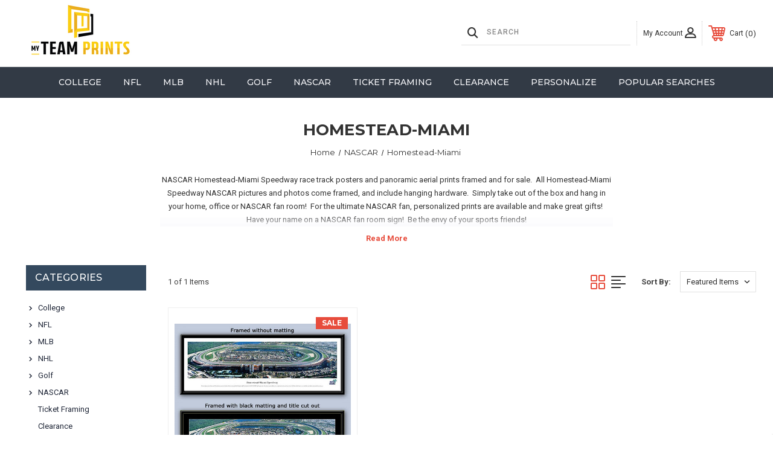

--- FILE ---
content_type: text/html; charset=UTF-8
request_url: https://www.myteamprints.com/homestead-miami-speedway/
body_size: 32785
content:




<!DOCTYPE html>
<html class="no-js" lang="en">
    <head>
        <title>Homestead-Miami Speedway race track posters</title>
        <link rel="dns-prefetch preconnect" href="https://cdn11.bigcommerce.com/s-v9weso" crossorigin><link rel="dns-prefetch preconnect" href="https://fonts.googleapis.com/" crossorigin><link rel="dns-prefetch preconnect" href="https://fonts.gstatic.com/" crossorigin>
        <meta name="keywords" content="Homestead-Miami Speedway posters panoramic aerial photo prints merchandise pictures"><meta name="description" content="Homestead-Miami Speedway posters and panoramic aerial photo prints"><link rel='canonical' href='https://www.myteamprints.com/homestead-miami-speedway/' /><meta name='platform' content='bigcommerce.stencil' />
        
         
        
        
        <!-- BEGIN Preloading first images -->
        
        
        	<link rel="preload" href="https://cdn11.bigcommerce.com/s-v9weso/images/stencil/500x659/products/31695/28964/06186homesteadmatnomat__55699.1669045269.jpg?c=2" as="image">
        
        
        
        
        <!-- END Preloading first images -->

        <link href="https://cdn11.bigcommerce.com/s-v9weso/product_images/favicon.png" rel="shortcut icon">
        <meta name="viewport" content="width=device-width, initial-scale=1, maximum-scale=1">

        <!-- ICOMOON LINKS START -->
        <style type="text/css">
            @font-face {
                font-family: 'icomoon';
                src:  url('https://cdn11.bigcommerce.com/s-v9weso/stencil/47772c30-ae69-013c-aa29-56eac8569115/e/e0e77af0-ae78-013c-14d2-0a2ccc349b86/fonts/icomoon.eot?pdewnu');
                src:  url('https://cdn11.bigcommerce.com/s-v9weso/stencil/47772c30-ae69-013c-aa29-56eac8569115/e/e0e77af0-ae78-013c-14d2-0a2ccc349b86/fonts/icomoon.eot?pdewnu#iefix') format('embedded-opentype'),
                      url('https://cdn11.bigcommerce.com/s-v9weso/stencil/47772c30-ae69-013c-aa29-56eac8569115/e/e0e77af0-ae78-013c-14d2-0a2ccc349b86/fonts/icomoon.ttf?pdewnu') format('truetype'),
                      url('https://cdn11.bigcommerce.com/s-v9weso/stencil/47772c30-ae69-013c-aa29-56eac8569115/e/e0e77af0-ae78-013c-14d2-0a2ccc349b86/fonts/icomoon.woff?pdewnu') format('woff'),
                      url('https://cdn11.bigcommerce.com/s-v9weso/stencil/47772c30-ae69-013c-aa29-56eac8569115/e/e0e77af0-ae78-013c-14d2-0a2ccc349b86/fonts/icomoon.svg?pdewnu#icomoon') format('svg');
                font-weight: normal;
                font-style: normal;
                font-display: block;
            }
        </style>
        <!-- ICOMOON LINKS END -->

        <script>
            document.documentElement.className = document.documentElement.className.replace('no-js', 'js'); 
        </script>

        <script>
    function browserSupportsAllFeatures() {
        return window.Promise
            && window.fetch
            && window.URL
            && window.URLSearchParams
            && window.WeakMap
            // object-fit support
            && ('objectFit' in document.documentElement.style);
    }

    function loadScript(src) {
        var js = document.createElement('script');
        js.src = src;
        js.onerror = function () {
            console.error('Failed to load polyfill script ' + src);
        };
        document.head.appendChild(js);
    }

    if (!browserSupportsAllFeatures()) {
        loadScript('https://cdn11.bigcommerce.com/s-v9weso/stencil/47772c30-ae69-013c-aa29-56eac8569115/e/e0e77af0-ae78-013c-14d2-0a2ccc349b86/dist/theme-bundle.polyfills.js');
    }
</script>

        <script>
            window.lazySizesConfig = window.lazySizesConfig || {};
            window.lazySizesConfig.loadMode = 1;
        </script>
        <script async src="https://cdn11.bigcommerce.com/s-v9weso/stencil/47772c30-ae69-013c-aa29-56eac8569115/e/e0e77af0-ae78-013c-14d2-0a2ccc349b86/dist/theme-bundle.head_async.js"></script>

        <link href="https://fonts.googleapis.com/css?family=Montserrat:400,400i,500,500i,600,600i,700,700i,900,900i%7CRoboto+Slab:400,100,200,300,500,600,700,800,900%7CRoboto:400,100,200,300,500,600,700,800,900%7CCaveat:400,700&display=swap" rel="stylesheet">
        
        <link data-stencil-stylesheet href="https://cdn11.bigcommerce.com/s-v9weso/stencil/47772c30-ae69-013c-aa29-56eac8569115/e/e0e77af0-ae78-013c-14d2-0a2ccc349b86/css/theme-fba99810-a60b-013e-7f4b-1aea845ca1d0.css" rel="stylesheet">

        <!-- Start Tracking Code for analytics_googleanalytics -->

<script>
    (function(i,s,o,g,r,a,m){i['GoogleAnalyticsObject']=r;i[r]=i[r]||function(){
    (i[r].q=i[r].q||[]).push(arguments)},i[r].l=1*new Date();a=s.createElement(o),
    m=s.getElementsByTagName(o)[0];a.async=1;a.src=g;m.parentNode.insertBefore(a,m)
    })(window,document,'script','//www.google-analytics.com/analytics.js','ga');

    ga('create', 'UA-598824-4', 'www.myteamprints.com');
    ga('send', 'pageview');
    ga('require', 'ecommerce', 'ecommerce.js');

    function trackEcommerce() {
    this._addTrans = addTrans;
    this._addItem = addItems;
    this._trackTrans = trackTrans;
    }
    function addTrans(orderID,store,total,tax,shipping,city,state,country) {
    ga('ecommerce:addTransaction', {
        'id': orderID,
        'affiliation': store,
        'revenue': total,
        'tax': tax,
        'shipping': shipping,
        'city': city,
        'state': state,
        'country': country
    });
    }
    function addItems(orderID,sku,product,variation,price,qty) {
    ga('ecommerce:addItem', {
        'id': orderID,
        'sku': sku,
        'name': product,
        'category': variation,
        'price': price,
        'quantity': qty
    });
    }
    function trackTrans() {
        ga('ecommerce:send');
    }
    var pageTracker = new trackEcommerce();
</script>

<!-- End Tracking Code for analytics_googleanalytics -->

<!-- Start Tracking Code for analytics_googleanalytics4 -->

<script data-cfasync="false" src="https://cdn11.bigcommerce.com/shared/js/google_analytics4_bodl_subscribers-358423becf5d870b8b603a81de597c10f6bc7699.js" integrity="sha256-gtOfJ3Avc1pEE/hx6SKj/96cca7JvfqllWA9FTQJyfI=" crossorigin="anonymous"></script>
<script data-cfasync="false">
  (function () {
    window.dataLayer = window.dataLayer || [];

    function gtag(){
        dataLayer.push(arguments);
    }

    function initGA4(event) {
         function setupGtag() {
            function configureGtag() {
                gtag('js', new Date());
                gtag('set', 'developer_id.dMjk3Nj', true);
                gtag('config', 'G-BL70L8DRLY');
            }

            var script = document.createElement('script');

            script.src = 'https://www.googletagmanager.com/gtag/js?id=G-BL70L8DRLY';
            script.async = true;
            script.onload = configureGtag;

            document.head.appendChild(script);
        }

        setupGtag();

        if (typeof subscribeOnBodlEvents === 'function') {
            subscribeOnBodlEvents('G-BL70L8DRLY', false);
        }

        window.removeEventListener(event.type, initGA4);
    }

    

    var eventName = document.readyState === 'complete' ? 'consentScriptsLoaded' : 'DOMContentLoaded';
    window.addEventListener(eventName, initGA4, false);
  })()
</script>

<!-- End Tracking Code for analytics_googleanalytics4 -->

<!-- Start Tracking Code for analytics_siteverification -->

<meta name="facebook-domain-verification" content="ygv45xo4guyfnf9tm52zj35huc4f4e" />
<meta name="google-site-verification" content="HfP7nRHY-Vr7iNj3A64dZF65fsv_VOh5Y7Pd7kVE12s" />
    <meta name="msvalidate.01" content="614F8850C3C9EEACEE1198CF4B634742" />

<!-- End Tracking Code for analytics_siteverification -->


<script type="text/javascript" src="https://checkout-sdk.bigcommerce.com/v1/loader.js" defer ></script>
<script type="text/javascript">
var BCData = {};
</script>
<script>var _d_site = _d_site || '38EFC04397EC25143EBFE918';</script>
<!-- TikTok Pixel Code Start: Initialization Script & Page Event -->
<script>
!function (w, d, t) {
  w.TiktokAnalyticsObject=t;var ttq=w[t]=w[t]||[];ttq.methods=["page","track","identify","instances","debug","on","off","once","ready","alias","group","enableCookie","disableCookie"],ttq.setAndDefer=function(t,e){t[e]=function(){t.push([e].concat(Array.prototype.slice.call(arguments,0)))}};for(var i=0;i<ttq.methods.length;i++)ttq.setAndDefer(ttq,ttq.methods[i]);ttq.instance=function(t){for(var e=ttq._i[t]||[],n=0;n<ttq.methods.length;n++)ttq.setAndDefer(e,ttq.methods[n]);return e},ttq.load=function(e,n){var i="https://analytics.tiktok.com/i18n/pixel/events.js";ttq._i=ttq._i||{},ttq._i[e]=[],ttq._i[e]._u=i,ttq._t=ttq._t||{},ttq._t[e]=+new Date,ttq._o=ttq._o||{},ttq._o[e]=n||{},ttq._partner=ttq._partner||"BigCommerce";var o=document.createElement("script");o.type="text/javascript",o.async=!0,o.src=i+"?sdkid="+e+"&lib="+t;var a=document.getElementsByTagName("script")[0];a.parentNode.insertBefore(o,a)};

  ttq.load('CQ1ER1JC77UEB9QOK810');
  ttq.page();
}(window, document, 'ttq');

if (typeof BODL === 'undefined') {
  // https://developer.bigcommerce.com/theme-objects/breadcrumbs
  
  // https://developer.bigcommerce.com/theme-objects/brand
  
  // https://developer.bigcommerce.com/theme-objects/category
  
  
  // https://developer.bigcommerce.com/theme-objects/product
  
  
  
  
  
  
  
  // https://developer.bigcommerce.com/theme-objects/products
  
  // https://developer.bigcommerce.com/theme-objects/product_results
  
  // https://developer.bigcommerce.com/theme-objects/order
  
  // https://developer.bigcommerce.com/theme-objects/wishlist
  
  // https://developer.bigcommerce.com/theme-objects/wishlist
  
  // https://developer.bigcommerce.com/theme-objects/cart
  // (Fetching selective cart data to prevent additional payment button object html from causing JS parse error)
  
  
  
  // https://developer.bigcommerce.com/theme-objects/customer
  var BODL = JSON.parse("{\"breadcrumbs\":[{\"url\":\"https://www.myteamprints.com/\",\"name\":\"Home\"},{\"name\":\"NASCAR\",\"url\":\"https://www.myteamprints.com/nascar/\"},{\"name\":\"Homestead-Miami\",\"url\":\"https://www.myteamprints.com/homestead-miami-speedway/\"}],\"categoryProducts\":[{\"id\":31695,\"sku\":\"HMS1.6186\",\"name\":\"NASCAR Homestead-Miami Speedway Aerial Panoramic Photo\",\"url\":\"https://www.myteamprints.com/nascar-homestead-miami-speedway-aerial-panoramic-photo/\",\"brand\":null,\"availability\":\"Typically leaves warehouse in 3-5 business days\",\"summary\":\"\\r\\n13.5 in. x 40 in.\\r\\nno matting or\\r\\nmatted in team color\\r\\nprotected with clear glass\\r\\nhanging hardware included\\r\\nchoice of 3 wood frames (see Frame Details tab below)\\r\\n\\r\\nLocated just outside of Miami, this 1.5-mile oval track started as an idea to help...\",\"image\":{\"data\":\"https://cdn11.bigcommerce.com/s-v9weso/images/stencil/{:size}/products/31695/28964/06186homesteadmatnomat__55699.1669045269.jpg?c=2\",\"alt\":\"NASCAR Homestead-Miami Speedway Aerial Panoramic Photo\"},\"qty_in_cart\":0,\"pre_order\":false,\"has_options\":true,\"show_cart_action\":true,\"stock_level\":null,\"low_stock_level\":null,\"weight\":{\"formatted\":\"0.00 LBS\",\"value\":0},\"demo\":false,\"date_added\":\"27th Jan 2014\",\"custom_fields\":null,\"images\":[{\"data\":\"https://cdn11.bigcommerce.com/s-v9weso/images/stencil/{:size}/products/31695/28964/06186homesteadmatnomat__55699.1669045269.jpg?c=2\",\"alt\":\"NASCAR Homestead-Miami Speedway Aerial Panoramic Photo\"},{\"data\":\"https://cdn11.bigcommerce.com/s-v9weso/images/stencil/{:size}/products/31695/32440/frames1__updated__83947.1669045269.jpg?c=2\",\"alt\":\"Sports poster frame choices\"}],\"rating\":null,\"num_reviews\":null,\"price\":{\"without_tax\":{\"formatted\":\"$149.95\",\"value\":149.95,\"currency\":\"USD\"},\"tax_label\":\"Tax\",\"sale_price_without_tax\":{\"formatted\":\"$149.95\",\"value\":149.95,\"currency\":\"USD\"},\"non_sale_price_without_tax\":{\"formatted\":\"$229.00\",\"value\":229,\"currency\":\"USD\"}},\"category\":[\"NASCAR/Homestead-Miami\",\"Popular Searches/Stadium Panoramic Pictures\",\"Popular Searches/Stadium Panoramic Pictures/NASCAR Tracks\"]}],\"categoryName\":\"Homestead-Miami\",\"products\":[],\"phone\":null,\"email\":null,\"address\":null}");
  
  const countryCodes = new Map([['Australia', 'au'],['New Zealand', 'nz'],['Russia', 'ru'],['Poland', 'pl'],['Czech Republic', 'cz'],['Israel', 'il'],['Romania', 'ro'],['Ukraine', 'ua'],['Japan', 'jp'],['Taiwan', 'tw'],['Ireland', 'ie'],['Austria', 'at'],['Sweden', 'se'],['Netherlands', 'nl'],['Norway', 'no'],['Finland', 'fi'],['Denmark', 'dk'],['Switzerland', 'ch'],['Belgium', 'be'],['Portugal', 'pt'],['Greece', 'gr'],['Germany', 'de'],['United Kingdom', 'gb'],['France', 'fr'],['Spain', 'es'],['Italy', 'it'],['India', 'in'],['South Korea', 'kr'],['Brazil', 'br'],['Mexico', 'mx'],['Argentina', 'ar'],['Chile', 'cl'],['Colombia', 'co'],['Peru', 'pe'],['Saudi Arabia', 'sa'],['Egypt', 'eg'],['United Arab Emirates', 'ae'],['Turkey', 'tr'],['Pakistan', 'pk'],['Morocco', 'ma'],['Iraq', 'iq'],['South Africa', 'za'],['Kuwait', 'kw'],['Oman', 'om'],['Qatar', 'qa'],['Bahrain', 'bh'],['Jordan', 'jo'],['Lebanon', 'lb'],['United States', 'us'],['Canada', 'ca'],['Singapore', 'sg'],['Thailand', 'th'],['Malaysia', 'my'],['Vietnam', 'vn'],['Philippines', 'ph'],['Indonesia', 'id'],['Cambodia', 'kh'],['Belarus', 'by'],['Venezuela', 've']]);
  const stateList = new Map([['Arizona', 'az'],['Alabama', 'al'],['Alaska', 'ak'],['Arkansas', 'ar'],['California', 'ca'],['Colorado', 'co'],['Connecticut', 'ct'],['Delaware', 'de'],['Florida', 'fl'],['Georgia', 'ga'],['Hawaii', 'hi'],['Idaho', 'id'],['Illinois', 'il'],['Indiana', 'in'],['Iowa', 'ia'],['Kansas', 'ks'],['Kentucky', 'ky'],['Louisiana', 'la'],['Maine', 'me'],['Maryland', 'md'],['Massachusetts', 'ma'],['Michigan', 'mi'],['Minnesota', 'mn'],['Mississippi', 'ms'],['Missouri', 'mo'],['Montana', 'mt'],['Nebraska', 'ne'],['Nevada', 'nv'],['New Hampshire', 'nh'],['New Jersey', 'nj'],['New Mexico', 'nm'],['New York', 'ny'],['North Carolina', 'nc'],['North Dakota', 'nd'],['Ohio', 'oh'],['Oklahoma', 'ok'],['Oregon', 'or'],['Pennsylvania', 'pa'],['Rhode Island', 'ri'],['South Carolina', 'sc'],['South Dakota', 'sd'],['Tennessee', 'tn'],['Texas', 'tx'],['Utah', 'ut'],['Vermont', 'vt'],['Virginia', 'va'],['Washington', 'wa'],['West Virginia', 'wv'],['Wisconsin', 'wi'],['Wyoming', 'wy']]);

  if (BODL.categoryName) {
    BODL.category = {
      name: BODL.categoryName,
      products: BODL.categoryProducts,
    }
  }

  if (BODL.productTitle) {
    BODL.product = {
      id: BODL.productId,
      title: BODL.productTitle,
      price: {
        without_tax: {
          currency: BODL.productCurrency,
          value: BODL.productPrice,
        },
      },
    }
  }
}

BODL.getCartItemContentId = (item) => {
  switch(item.type) {
    case 'GiftCertificate':
      return item.type;
      break;
    default:
      return item.product_id;
  }
}

BODL.getQueryParamValue = function (name) {
  var cleanName = name.replace(/[\[]/, '\[').replace(/[\]]/, '\]');
  var regex = new RegExp('[\?&]' + cleanName + '=([^&#]*)');
  var results = regex.exec(window.location.search);
  return results === null ? '' : decodeURIComponent(results[1].replace(/\+/g, ' '));
}

// Advanced Matching
  var phoneNumber = ''
  var email = ''
  var firstName = ''
  var lastName = ''
  var city = ''
  var state = ''
  var country = ''
  var zip = ''
  if (BODL.phone) {
    var phoneNumber = BODL.phone;
    if (BODL.phone.indexOf('+') === -1) {
   // No country code, so default to US code
        phoneNumber = `+1${phoneNumber}`;  
    }
  }

  if (BODL.email) {
    var email = BODL.email
  }
  
  if (BODL.address) {
    if (BODL.address.first_name) {
        firstName = (BODL.address.first_name).toLowerCase()
    }
    
    if (BODL.address.last_name) {
        lastName = (BODL.address.last_name).toLowerCase()
    }
    
    if (BODL.address.city) {
        city = BODL.address.city.replace(/\s+/g, '').toLowerCase();
    }
    
    rg = BODL.address.state;
    if (typeof rg !== 'undefined' && stateList.has(rg)) {
        state = stateList.get(rg);
    }
    
    cn = BODL.address.country
    if (typeof cn !== 'undefined' && countryCodes.has(cn)) {
        country = countryCodes.get(cn)
    }
    
    if (BODL.address.zip) {
        zip = BODL.address.zip
    }
  }
  
  ttq.instance('CQ1ER1JC77UEB9QOK810').identify({
    email: email,
    phone_number: phoneNumber,
    first_name: firstName,
    last_name: lastName,
    city: city,
    state: state,
    country: country,
    zip_code: zip})
</script>
<!-- TikTok Pixel Code End: Initialization Script & Page Event -->

<!-- TikTok Pixel Code Start: View Product Content -->
<script>
if (BODL.product) {
  const countryCodes = new Map([['Australia', 'au'],['New Zealand', 'nz'],['Russia', 'ru'],['Poland', 'pl'],['Czech Republic', 'cz'],['Israel', 'il'],['Romania', 'ro'],['Ukraine', 'ua'],['Japan', 'jp'],['Taiwan', 'tw'],['Ireland', 'ie'],['Austria', 'at'],['Sweden', 'se'],['Netherlands', 'nl'],['Norway', 'no'],['Finland', 'fi'],['Denmark', 'dk'],['Switzerland', 'ch'],['Belgium', 'be'],['Portugal', 'pt'],['Greece', 'gr'],['Germany', 'de'],['United Kingdom', 'gb'],['France', 'fr'],['Spain', 'es'],['Italy', 'it'],['India', 'in'],['South Korea', 'kr'],['Brazil', 'br'],['Mexico', 'mx'],['Argentina', 'ar'],['Chile', 'cl'],['Colombia', 'co'],['Peru', 'pe'],['Saudi Arabia', 'sa'],['Egypt', 'eg'],['United Arab Emirates', 'ae'],['Turkey', 'tr'],['Pakistan', 'pk'],['Morocco', 'ma'],['Iraq', 'iq'],['South Africa', 'za'],['Kuwait', 'kw'],['Oman', 'om'],['Qatar', 'qa'],['Bahrain', 'bh'],['Jordan', 'jo'],['Lebanon', 'lb'],['United States', 'us'],['Canada', 'ca'],['Singapore', 'sg'],['Thailand', 'th'],['Malaysia', 'my'],['Vietnam', 'vn'],['Philippines', 'ph'],['Indonesia', 'id'],['Cambodia', 'kh'],['Belarus', 'by'],['Venezuela', 've']]);
  const stateList = new Map([['Arizona', 'az'],['Alabama', 'al'],['Alaska', 'ak'],['Arkansas', 'ar'],['California', 'ca'],['Colorado', 'co'],['Connecticut', 'ct'],['Delaware', 'de'],['Florida', 'fl'],['Georgia', 'ga'],['Hawaii', 'hi'],['Idaho', 'id'],['Illinois', 'il'],['Indiana', 'in'],['Iowa', 'ia'],['Kansas', 'ks'],['Kentucky', 'ky'],['Louisiana', 'la'],['Maine', 'me'],['Maryland', 'md'],['Massachusetts', 'ma'],['Michigan', 'mi'],['Minnesota', 'mn'],['Mississippi', 'ms'],['Missouri', 'mo'],['Montana', 'mt'],['Nebraska', 'ne'],['Nevada', 'nv'],['New Hampshire', 'nh'],['New Jersey', 'nj'],['New Mexico', 'nm'],['New York', 'ny'],['North Carolina', 'nc'],['North Dakota', 'nd'],['Ohio', 'oh'],['Oklahoma', 'ok'],['Oregon', 'or'],['Pennsylvania', 'pa'],['Rhode Island', 'ri'],['South Carolina', 'sc'],['South Dakota', 'sd'],['Tennessee', 'tn'],['Texas', 'tx'],['Utah', 'ut'],['Vermont', 'vt'],['Virginia', 'va'],['Washington', 'wa'],['West Virginia', 'wv'],['Wisconsin', 'wi'],['Wyoming', 'wy']]);

  // Advanced Matching
  var phoneNumber = ''
  var email = ''
  var firstName = ''
  var lastName = ''
  var city = ''
  var state = ''
  var country = ''
  var zip = ''
  if (BODL.phone) {
    var phoneNumber = BODL.phone;
    if (BODL.phone.indexOf('+') === -1) {
   // No country code, so default to US code
        phoneNumber = `+1${phoneNumber}`;  
    }
  }
  
  if (BODL.email) {
    var email = BODL.email
  }
  
  if (BODL.address) {
    if (BODL.address.first_name) {
        firstName = (BODL.address.first_name).toLowerCase()
    }
    
    if (BODL.address.last_name) {
        lastName = (BODL.address.last_name).toLowerCase()
    }
    
    if (BODL.address.city) {
        city = BODL.address.city.replace(/\s+/g, '').toLowerCase();
    }
    
    rg = BODL.address.state;
    if (typeof rg !== 'undefined' && stateList.has(rg)) {
        state = stateList.get(rg);
    }
    
    cn = BODL.address.country
    if (typeof cn !== 'undefined' && countryCodes.has(cn)) {
        country = countryCodes.get(cn)
    }
    
    if (BODL.address.zip) {
        zip = BODL.address.zip
    }
  }
  
  ttq.instance('CQ1ER1JC77UEB9QOK810').identify({
    email: email,
    phone_number: phoneNumber,
    first_name: firstName,
    last_name: lastName,
    city: city,
    state: state,
    country: country,
    zip_code: zip})
    
  var productPrice = 0
  var productCurrency = ""
  if (BODL.productCurrencyWithoutTax && BODL.productCurrencyWithoutTax !== "") {
    productPrice = BODL.productPriceWithoutTax
    productCurrency = BODL.productCurrencyWithoutTax
  }
  if (BODL.productCurrencyWithTax && BODL.productCurrencyWithTax !== "") {
    productPrice = BODL.productPriceWithTax
    productCurrency = BODL.productCurrencyWithTax
  }
  //default contentId to productId if sku_id is not found on product 
  var contentID = BODL.productId
  if (BODL.skuId && BODL.skuId !== "") {
    contentID = BODL.skuId
  }
  ttq.instance('CQ1ER1JC77UEB9QOK810').track('ViewContent', {
    content_id: contentID,
    content_category: BODL.breadcrumbs[1] ? BODL.breadcrumbs[1].name : '',
    content_name: BODL.product.title,
    content_type: "product_group",
    currency: productCurrency,
    price: productPrice,
    value: productPrice,
  });
}
</script>
<!-- TikTok Pixel Code End: View Product Content -->

<!-- TikTok Pixel Code Start: View Category Content -->
<script>
if (BODL.category) {
  const countryCodes = new Map([['Australia', 'au'],['New Zealand', 'nz'],['Russia', 'ru'],['Poland', 'pl'],['Czech Republic', 'cz'],['Israel', 'il'],['Romania', 'ro'],['Ukraine', 'ua'],['Japan', 'jp'],['Taiwan', 'tw'],['Ireland', 'ie'],['Austria', 'at'],['Sweden', 'se'],['Netherlands', 'nl'],['Norway', 'no'],['Finland', 'fi'],['Denmark', 'dk'],['Switzerland', 'ch'],['Belgium', 'be'],['Portugal', 'pt'],['Greece', 'gr'],['Germany', 'de'],['United Kingdom', 'gb'],['France', 'fr'],['Spain', 'es'],['Italy', 'it'],['India', 'in'],['South Korea', 'kr'],['Brazil', 'br'],['Mexico', 'mx'],['Argentina', 'ar'],['Chile', 'cl'],['Colombia', 'co'],['Peru', 'pe'],['Saudi Arabia', 'sa'],['Egypt', 'eg'],['United Arab Emirates', 'ae'],['Turkey', 'tr'],['Pakistan', 'pk'],['Morocco', 'ma'],['Iraq', 'iq'],['South Africa', 'za'],['Kuwait', 'kw'],['Oman', 'om'],['Qatar', 'qa'],['Bahrain', 'bh'],['Jordan', 'jo'],['Lebanon', 'lb'],['United States', 'us'],['Canada', 'ca'],['Singapore', 'sg'],['Thailand', 'th'],['Malaysia', 'my'],['Vietnam', 'vn'],['Philippines', 'ph'],['Indonesia', 'id'],['Cambodia', 'kh'],['Belarus', 'by'],['Venezuela', 've']]);
  const stateList = new Map([['Arizona', 'az'],['Alabama', 'al'],['Alaska', 'ak'],['Arkansas', 'ar'],['California', 'ca'],['Colorado', 'co'],['Connecticut', 'ct'],['Delaware', 'de'],['Florida', 'fl'],['Georgia', 'ga'],['Hawaii', 'hi'],['Idaho', 'id'],['Illinois', 'il'],['Indiana', 'in'],['Iowa', 'ia'],['Kansas', 'ks'],['Kentucky', 'ky'],['Louisiana', 'la'],['Maine', 'me'],['Maryland', 'md'],['Massachusetts', 'ma'],['Michigan', 'mi'],['Minnesota', 'mn'],['Mississippi', 'ms'],['Missouri', 'mo'],['Montana', 'mt'],['Nebraska', 'ne'],['Nevada', 'nv'],['New Hampshire', 'nh'],['New Jersey', 'nj'],['New Mexico', 'nm'],['New York', 'ny'],['North Carolina', 'nc'],['North Dakota', 'nd'],['Ohio', 'oh'],['Oklahoma', 'ok'],['Oregon', 'or'],['Pennsylvania', 'pa'],['Rhode Island', 'ri'],['South Carolina', 'sc'],['South Dakota', 'sd'],['Tennessee', 'tn'],['Texas', 'tx'],['Utah', 'ut'],['Vermont', 'vt'],['Virginia', 'va'],['Washington', 'wa'],['West Virginia', 'wv'],['Wisconsin', 'wi'],['Wyoming', 'wy']]);
  
  // Advanced Matching
  var phoneNumber = ''
  var email = ''
  var firstName = ''
  var lastName = ''
  var city = ''
  var state = ''
  var country = ''
  var zip = ''
  if (BODL.phone) {
    var phoneNumber = BODL.phone;
    if (BODL.phone.indexOf('+') === -1) {
    // No country code, so default to US code
        phoneNumber = `+1${phoneNumber}`;  
    }
  }
    
  if (BODL.email) {
    var email = BODL.email
  }
  
  if (BODL.address) {
    if (BODL.address.first_name) {
        firstName = (BODL.address.first_name).toLowerCase()
    }
    
    if (BODL.address.last_name) {
        lastName = (BODL.address.last_name).toLowerCase()
    }
    
    if (BODL.address.city) {
        city = BODL.address.city.replace(/\s+/g, '').toLowerCase();
    }
    
    rg = BODL.address.state;
    if (typeof rg !== 'undefined' && stateList.has(rg)) {
        state = stateList.get(rg);
    }
    
    cn = BODL.address.country
    if (typeof cn !== 'undefined' && countryCodes.has(cn)) {
        country = countryCodes.get(cn)
    }
    
    if (BODL.address.zip) {
        zip = BODL.address.zip
    }
  }
  
  ttq.instance('CQ1ER1JC77UEB9QOK810').identify({
    email: email,
    phone_number: phoneNumber,
    first_name: firstName,
    last_name: lastName,
    city: city,
    state: state,
    country: country,
    zip_code: zip})
    
  ttq.instance('CQ1ER1JC77UEB9QOK810').track('ViewContent', {
    contents: BODL.category.products.map((p) => ({
      content_id: p.id,
      content_category: BODL.category.name,
      content_name: p.name,
      content_type: "product_group"
    }))
  });
}
</script>
<!-- TikTok Pixel Code End: View Category Content -->

<!-- TikTok Pixel Code Start: Add to Wishlist -->
<script>
// This only sends one wishlist product: the one that was just added based on the 'added_product_id' param in the url
if (BODL.wishlist) {
  var productPrice = 0
  var productCurrency = ""
  if (BODL.productCurrencyWithoutTax && BODL.productCurrencyWithoutTax !== "") {
    productPrice = BODL.productPriceWithoutTax
    productCurrency = BODL.productCurrencyWithoutTax
  }
  if (BODL.productCurrencyWithTax && BODL.productCurrencyWithTax !== "") {
    productPrice = BODL.productPriceWithTax
    productCurrency = BODL.productCurrencyWithTax
  }

  var addedWishlistItem = BODL.wishlist.items.filter((i) => i.product_id === parseInt(BODL.getQueryParamValue('added_product_id'))).map((p) => ({
    var contentId = p.product_id
    if (p.sku && p.sku !== "") {
        contentId = p.sku
    }
    content_id: contentId,
    // Commenting out as category data doesn't exist on wishlist items
    // content_category: p.does_not_exist, 
    content_name: p.name,
    content_type: "product_group",
    currency: productCurrency,
    price: productPrice,
    value: productPrice,
  }));
  
  const countryCodes = new Map([['Australia', 'au'],['New Zealand', 'nz'],['Russia', 'ru'],['Poland', 'pl'],['Czech Republic', 'cz'],['Israel', 'il'],['Romania', 'ro'],['Ukraine', 'ua'],['Japan', 'jp'],['Taiwan', 'tw'],['Ireland', 'ie'],['Austria', 'at'],['Sweden', 'se'],['Netherlands', 'nl'],['Norway', 'no'],['Finland', 'fi'],['Denmark', 'dk'],['Switzerland', 'ch'],['Belgium', 'be'],['Portugal', 'pt'],['Greece', 'gr'],['Germany', 'de'],['United Kingdom', 'gb'],['France', 'fr'],['Spain', 'es'],['Italy', 'it'],['India', 'in'],['South Korea', 'kr'],['Brazil', 'br'],['Mexico', 'mx'],['Argentina', 'ar'],['Chile', 'cl'],['Colombia', 'co'],['Peru', 'pe'],['Saudi Arabia', 'sa'],['Egypt', 'eg'],['United Arab Emirates', 'ae'],['Turkey', 'tr'],['Pakistan', 'pk'],['Morocco', 'ma'],['Iraq', 'iq'],['South Africa', 'za'],['Kuwait', 'kw'],['Oman', 'om'],['Qatar', 'qa'],['Bahrain', 'bh'],['Jordan', 'jo'],['Lebanon', 'lb'],['United States', 'us'],['Canada', 'ca'],['Singapore', 'sg'],['Thailand', 'th'],['Malaysia', 'my'],['Vietnam', 'vn'],['Philippines', 'ph'],['Indonesia', 'id'],['Cambodia', 'kh'],['Belarus', 'by'],['Venezuela', 've']]);
  const stateList = new Map([['Arizona', 'az'],['Alabama', 'al'],['Alaska', 'ak'],['Arkansas', 'ar'],['California', 'ca'],['Colorado', 'co'],['Connecticut', 'ct'],['Delaware', 'de'],['Florida', 'fl'],['Georgia', 'ga'],['Hawaii', 'hi'],['Idaho', 'id'],['Illinois', 'il'],['Indiana', 'in'],['Iowa', 'ia'],['Kansas', 'ks'],['Kentucky', 'ky'],['Louisiana', 'la'],['Maine', 'me'],['Maryland', 'md'],['Massachusetts', 'ma'],['Michigan', 'mi'],['Minnesota', 'mn'],['Mississippi', 'ms'],['Missouri', 'mo'],['Montana', 'mt'],['Nebraska', 'ne'],['Nevada', 'nv'],['New Hampshire', 'nh'],['New Jersey', 'nj'],['New Mexico', 'nm'],['New York', 'ny'],['North Carolina', 'nc'],['North Dakota', 'nd'],['Ohio', 'oh'],['Oklahoma', 'ok'],['Oregon', 'or'],['Pennsylvania', 'pa'],['Rhode Island', 'ri'],['South Carolina', 'sc'],['South Dakota', 'sd'],['Tennessee', 'tn'],['Texas', 'tx'],['Utah', 'ut'],['Vermont', 'vt'],['Virginia', 'va'],['Washington', 'wa'],['West Virginia', 'wv'],['Wisconsin', 'wi'],['Wyoming', 'wy']]);
  
  // Advanced Matching
  var phoneNumber = ''
  var email = ''
  var firstName = ''
  var lastName = ''
  var city = ''
  var state = ''
  var country = ''
  var zip = ''
  if (BODL.phone) {
    var phoneNumber = BODL.phone;
    if (BODL.phone.indexOf('+') === -1) {
   // No country code, so default to US code
        phoneNumber = `+1${phoneNumber}`;  
    }
  }

  if (BODL.email) {
    var email = BODL.email
  }
  
  if (BODL.address) {
    if (BODL.address.first_name) {
        firstName = (BODL.address.first_name).toLowerCase()
    }
    
    if (BODL.address.last_name) {
        lastName = (BODL.address.last_name).toLowerCase()
    }
    
    if (BODL.address.city) {
        city = BODL.address.city.replace(/\s+/g, '').toLowerCase();
    }
    
    rg = BODL.address.state;
    if (typeof rg !== 'undefined' && stateList.has(rg)) {
        state = stateList.get(rg);
    }
    
    cn = BODL.address.country
    if (typeof cn !== 'undefined' && countryCodes.has(cn)) {
        country = countryCodes.get(cn)
    }
    
    if (BODL.address.zip) {
        zip = BODL.address.zip
    }
  }
  
  ttq.instance('CQ1ER1JC77UEB9QOK810').identify({
    email: email,
    phone_number: phoneNumber,
    first_name: firstName,
    last_name: lastName,
    city: city,
    state: state,
    country: country,
    zip_code: zip})
  
  ttq.instance('CQ1ER1JC77UEB9QOK810').track('AddToWishlist', addedWishlistItem[0]);
}
</script>
<!-- TikTok Pixel Code End: Add to Wishlist -->

<!-- TikTok Pixel Code Start: Subscribe to Newsletter -->
<script>
if (window.location.pathname.indexOf('/subscribe.php') === 0 && BODL.getQueryParamValue('result') === 'success') {
  const countryCodes = new Map([['Australia', 'au'],['New Zealand', 'nz'],['Russia', 'ru'],['Poland', 'pl'],['Czech Republic', 'cz'],['Israel', 'il'],['Romania', 'ro'],['Ukraine', 'ua'],['Japan', 'jp'],['Taiwan', 'tw'],['Ireland', 'ie'],['Austria', 'at'],['Sweden', 'se'],['Netherlands', 'nl'],['Norway', 'no'],['Finland', 'fi'],['Denmark', 'dk'],['Switzerland', 'ch'],['Belgium', 'be'],['Portugal', 'pt'],['Greece', 'gr'],['Germany', 'de'],['United Kingdom', 'gb'],['France', 'fr'],['Spain', 'es'],['Italy', 'it'],['India', 'in'],['South Korea', 'kr'],['Brazil', 'br'],['Mexico', 'mx'],['Argentina', 'ar'],['Chile', 'cl'],['Colombia', 'co'],['Peru', 'pe'],['Saudi Arabia', 'sa'],['Egypt', 'eg'],['United Arab Emirates', 'ae'],['Turkey', 'tr'],['Pakistan', 'pk'],['Morocco', 'ma'],['Iraq', 'iq'],['South Africa', 'za'],['Kuwait', 'kw'],['Oman', 'om'],['Qatar', 'qa'],['Bahrain', 'bh'],['Jordan', 'jo'],['Lebanon', 'lb'],['United States', 'us'],['Canada', 'ca'],['Singapore', 'sg'],['Thailand', 'th'],['Malaysia', 'my'],['Vietnam', 'vn'],['Philippines', 'ph'],['Indonesia', 'id'],['Cambodia', 'kh'],['Belarus', 'by'],['Venezuela', 've']]);
  const stateList = new Map([['Arizona', 'az'],['Alabama', 'al'],['Alaska', 'ak'],['Arkansas', 'ar'],['California', 'ca'],['Colorado', 'co'],['Connecticut', 'ct'],['Delaware', 'de'],['Florida', 'fl'],['Georgia', 'ga'],['Hawaii', 'hi'],['Idaho', 'id'],['Illinois', 'il'],['Indiana', 'in'],['Iowa', 'ia'],['Kansas', 'ks'],['Kentucky', 'ky'],['Louisiana', 'la'],['Maine', 'me'],['Maryland', 'md'],['Massachusetts', 'ma'],['Michigan', 'mi'],['Minnesota', 'mn'],['Mississippi', 'ms'],['Missouri', 'mo'],['Montana', 'mt'],['Nebraska', 'ne'],['Nevada', 'nv'],['New Hampshire', 'nh'],['New Jersey', 'nj'],['New Mexico', 'nm'],['New York', 'ny'],['North Carolina', 'nc'],['North Dakota', 'nd'],['Ohio', 'oh'],['Oklahoma', 'ok'],['Oregon', 'or'],['Pennsylvania', 'pa'],['Rhode Island', 'ri'],['South Carolina', 'sc'],['South Dakota', 'sd'],['Tennessee', 'tn'],['Texas', 'tx'],['Utah', 'ut'],['Vermont', 'vt'],['Virginia', 'va'],['Washington', 'wa'],['West Virginia', 'wv'],['Wisconsin', 'wi'],['Wyoming', 'wy']]);
  
  // Advanced Matching
  var phoneNumber = ''
  var email = ''
  var firstName = ''
  var lastName = ''
  var city = ''
  var state = ''
  var country = ''
  var zip = ''
  if (BODL.phone) {
    var phoneNumber = BODL.phone;
    if (BODL.phone.indexOf('+') === -1) {
   // No country code, so default to US code
        phoneNumber = `+1${phoneNumber}`;  
    }
  }

  if (BODL.email) {
    var email = BODL.email
  }
  
  if (BODL.address) {
    if (BODL.address.first_name) {
        firstName = (BODL.address.first_name).toLowerCase()
    }
    
    if (BODL.address.last_name) {
        lastName = (BODL.address.last_name).toLowerCase()
    }
    
    if (BODL.address.city) {
        city = BODL.address.city.replace(/\s+/g, '').toLowerCase();
    }
    
    rg = BODL.address.state;
    if (typeof rg !== 'undefined' && stateList.has(rg)) {
        state = stateList.get(rg);
    }
    
    cn = BODL.address.country
    if (typeof cn !== 'undefined' && countryCodes.has(cn)) {
        country = countryCodes.get(cn)
    }
    
    if (BODL.address.zip) {
        zip = BODL.address.zip
    }
  }
  
  ttq.instance('CQ1ER1JC77UEB9QOK810').identify({
    email: email,
    phone_number: phoneNumber,
    first_name: firstName,
    last_name: lastName,
    city: city,
    state: state,
    country: country,
    zip_code: zip})

  ttq.instance('CQ1ER1JC77UEB9QOK810').track('Subscribe');
}
</script>
<!-- TikTok Pixel Code End: Subscribe to Newsletter -->

<!-- TikTok Pixel Code Start: Search -->
<script>
if (BODL.search) {
  const countryCodes = new Map([['Australia', 'au'],['New Zealand', 'nz'],['Russia', 'ru'],['Poland', 'pl'],['Czech Republic', 'cz'],['Israel', 'il'],['Romania', 'ro'],['Ukraine', 'ua'],['Japan', 'jp'],['Taiwan', 'tw'],['Ireland', 'ie'],['Austria', 'at'],['Sweden', 'se'],['Netherlands', 'nl'],['Norway', 'no'],['Finland', 'fi'],['Denmark', 'dk'],['Switzerland', 'ch'],['Belgium', 'be'],['Portugal', 'pt'],['Greece', 'gr'],['Germany', 'de'],['United Kingdom', 'gb'],['France', 'fr'],['Spain', 'es'],['Italy', 'it'],['India', 'in'],['South Korea', 'kr'],['Brazil', 'br'],['Mexico', 'mx'],['Argentina', 'ar'],['Chile', 'cl'],['Colombia', 'co'],['Peru', 'pe'],['Saudi Arabia', 'sa'],['Egypt', 'eg'],['United Arab Emirates', 'ae'],['Turkey', 'tr'],['Pakistan', 'pk'],['Morocco', 'ma'],['Iraq', 'iq'],['South Africa', 'za'],['Kuwait', 'kw'],['Oman', 'om'],['Qatar', 'qa'],['Bahrain', 'bh'],['Jordan', 'jo'],['Lebanon', 'lb'],['United States', 'us'],['Canada', 'ca'],['Singapore', 'sg'],['Thailand', 'th'],['Malaysia', 'my'],['Vietnam', 'vn'],['Philippines', 'ph'],['Indonesia', 'id'],['Cambodia', 'kh'],['Belarus', 'by'],['Venezuela', 've']]);
  const stateList = new Map([['Arizona', 'az'],['Alabama', 'al'],['Alaska', 'ak'],['Arkansas', 'ar'],['California', 'ca'],['Colorado', 'co'],['Connecticut', 'ct'],['Delaware', 'de'],['Florida', 'fl'],['Georgia', 'ga'],['Hawaii', 'hi'],['Idaho', 'id'],['Illinois', 'il'],['Indiana', 'in'],['Iowa', 'ia'],['Kansas', 'ks'],['Kentucky', 'ky'],['Louisiana', 'la'],['Maine', 'me'],['Maryland', 'md'],['Massachusetts', 'ma'],['Michigan', 'mi'],['Minnesota', 'mn'],['Mississippi', 'ms'],['Missouri', 'mo'],['Montana', 'mt'],['Nebraska', 'ne'],['Nevada', 'nv'],['New Hampshire', 'nh'],['New Jersey', 'nj'],['New Mexico', 'nm'],['New York', 'ny'],['North Carolina', 'nc'],['North Dakota', 'nd'],['Ohio', 'oh'],['Oklahoma', 'ok'],['Oregon', 'or'],['Pennsylvania', 'pa'],['Rhode Island', 'ri'],['South Carolina', 'sc'],['South Dakota', 'sd'],['Tennessee', 'tn'],['Texas', 'tx'],['Utah', 'ut'],['Vermont', 'vt'],['Virginia', 'va'],['Washington', 'wa'],['West Virginia', 'wv'],['Wisconsin', 'wi'],['Wyoming', 'wy']]);
  
  // Advanced Matching
  var phoneNumber = ''
  var email = ''
  var firstName = ''
  var lastName = ''
  var city = ''
  var state = ''
  var country = ''
  var zip = ''
  if (BODL.phone) {
    var phoneNumber = BODL.phone;
    if (BODL.phone.indexOf('+') === -1) {
   // No country code, so default to US code
        phoneNumber = `+1${phoneNumber}`;  
    }
  }

  if (BODL.email) {
    var email = BODL.email
  }
  
  if (BODL.address) {
    if (BODL.address.first_name) {
        firstName = (BODL.address.first_name).toLowerCase()
    }
    
    if (BODL.address.last_name) {
        lastName = (BODL.address.last_name).toLowerCase()
    }
    
    if (BODL.address.city) {
        city = BODL.address.city.replace(/\s+/g, '').toLowerCase();
    }
    
    rg = BODL.address.state;
    if (typeof rg !== 'undefined' && stateList.has(rg)) {
        state = stateList.get(rg);
    }
    
    cn = BODL.address.country
    if (typeof cn !== 'undefined' && countryCodes.has(cn)) {
        country = countryCodes.get(cn)
    }
    
    if (BODL.address.zip) {
        zip = BODL.address.zip
    }
  }
  
  ttq.instance('CQ1ER1JC77UEB9QOK810').identify({
    email: email,
    phone_number: phoneNumber,
    first_name: firstName,
    last_name: lastName,
    city: city,
    state: state,
    country: country,
    zip_code: zip})
    
  var productPrice = 0
  var productCurrency = ""
  if (BODL.productCurrencyWithoutTax && BODL.productCurrencyWithoutTax !== "") {
    productPrice = BODL.productPriceWithoutTax
    productCurrency = BODL.productCurrencyWithoutTax
  }
  if (BODL.productCurrencyWithTax && BODL.productCurrencyWithTax !== "") {
    productPrice = BODL.productPriceWithTax
    productCurrency = BODL.productCurrencyWithTax
  }

  ttq.instance('CQ1ER1JC77UEB9QOK810').track('Search', {
    query: BODL.getQueryParamValue('search_query'),
    contents: BODL.search.products.map((p) => ({
      var contentId = p.id
      if (p.sku && p.sku !== "") {
        contentId = p.sku
      }
      content_id: contentId,
      // Products can be in multiple categories.
      // Commenting out as this might distort category reports if only the first one is used.
      // content_category: p.category[0], 
      content_name: p.name,
      content_type: "product_group",
      currency: productCurrency,
      price: productPrice,
      value: productPrice,
    }))
  });
}
</script>
<!-- TikTok Pixel Code End: Search -->

<!-- TikTok Pixel Code Start: Registration -->
<script>
if (window.location.pathname.indexOf('/login.php') === 0 && BODL.getQueryParamValue('action') === 'account_created') {
  const countryCodes = new Map([['Australia', 'au'],['New Zealand', 'nz'],['Russia', 'ru'],['Poland', 'pl'],['Czech Republic', 'cz'],['Israel', 'il'],['Romania', 'ro'],['Ukraine', 'ua'],['Japan', 'jp'],['Taiwan', 'tw'],['Ireland', 'ie'],['Austria', 'at'],['Sweden', 'se'],['Netherlands', 'nl'],['Norway', 'no'],['Finland', 'fi'],['Denmark', 'dk'],['Switzerland', 'ch'],['Belgium', 'be'],['Portugal', 'pt'],['Greece', 'gr'],['Germany', 'de'],['United Kingdom', 'gb'],['France', 'fr'],['Spain', 'es'],['Italy', 'it'],['India', 'in'],['South Korea', 'kr'],['Brazil', 'br'],['Mexico', 'mx'],['Argentina', 'ar'],['Chile', 'cl'],['Colombia', 'co'],['Peru', 'pe'],['Saudi Arabia', 'sa'],['Egypt', 'eg'],['United Arab Emirates', 'ae'],['Turkey', 'tr'],['Pakistan', 'pk'],['Morocco', 'ma'],['Iraq', 'iq'],['South Africa', 'za'],['Kuwait', 'kw'],['Oman', 'om'],['Qatar', 'qa'],['Bahrain', 'bh'],['Jordan', 'jo'],['Lebanon', 'lb'],['United States', 'us'],['Canada', 'ca'],['Singapore', 'sg'],['Thailand', 'th'],['Malaysia', 'my'],['Vietnam', 'vn'],['Philippines', 'ph'],['Indonesia', 'id'],['Cambodia', 'kh'],['Belarus', 'by'],['Venezuela', 've']]);
  const stateList = new Map([['Arizona', 'az'],['Alabama', 'al'],['Alaska', 'ak'],['Arkansas', 'ar'],['California', 'ca'],['Colorado', 'co'],['Connecticut', 'ct'],['Delaware', 'de'],['Florida', 'fl'],['Georgia', 'ga'],['Hawaii', 'hi'],['Idaho', 'id'],['Illinois', 'il'],['Indiana', 'in'],['Iowa', 'ia'],['Kansas', 'ks'],['Kentucky', 'ky'],['Louisiana', 'la'],['Maine', 'me'],['Maryland', 'md'],['Massachusetts', 'ma'],['Michigan', 'mi'],['Minnesota', 'mn'],['Mississippi', 'ms'],['Missouri', 'mo'],['Montana', 'mt'],['Nebraska', 'ne'],['Nevada', 'nv'],['New Hampshire', 'nh'],['New Jersey', 'nj'],['New Mexico', 'nm'],['New York', 'ny'],['North Carolina', 'nc'],['North Dakota', 'nd'],['Ohio', 'oh'],['Oklahoma', 'ok'],['Oregon', 'or'],['Pennsylvania', 'pa'],['Rhode Island', 'ri'],['South Carolina', 'sc'],['South Dakota', 'sd'],['Tennessee', 'tn'],['Texas', 'tx'],['Utah', 'ut'],['Vermont', 'vt'],['Virginia', 'va'],['Washington', 'wa'],['West Virginia', 'wv'],['Wisconsin', 'wi'],['Wyoming', 'wy']]);
  
  // Advanced Matching
  var phoneNumber = ''
  var email = ''
  var firstName = ''
  var lastName = ''
  var city = ''
  var state = ''
  var country = ''
  var zip = ''
  if (BODL.phone) {
    var phoneNumber = BODL.phone;
    if (BODL.phone.indexOf('+') === -1) {
   // No country code, so default to US code
        phoneNumber = `+1${phoneNumber}`;  
    }
  }

  if (BODL.email) {
    var email = BODL.email
  }
  
  if (BODL.address) {
    if (BODL.address.first_name) {
        firstName = (BODL.address.first_name).toLowerCase()
    }
    
    if (BODL.address.last_name) {
        lastName = (BODL.address.last_name).toLowerCase()
    }
    
    if (BODL.address.city) {
        city = BODL.address.city.replace(/\s+/g, '').toLowerCase();
    }
    
    rg = BODL.address.state;
    if (typeof rg !== 'undefined' && stateList.has(rg)) {
        state = stateList.get(rg);
    }
    
    cn = BODL.address.country
    if (typeof cn !== 'undefined' && countryCodes.has(cn)) {
        country = countryCodes.get(cn)
    }
    
    if (BODL.address.zip) {
        zip = BODL.address.zip
    }
  }
  
  ttq.instance('CQ1ER1JC77UEB9QOK810').identify({
    email: email,
    phone_number: phoneNumber,
    first_name: firstName,
    last_name: lastName,
    city: city,
    state: state,
    country: country,
    zip_code: zip})
  
  ttq.instance('CQ1ER1JC77UEB9QOK810').track('Registration');
}
</script>
<!-- TikTok Pixel Code End: Registration -->

 <script data-cfasync="false" src="https://microapps.bigcommerce.com/bodl-events/1.9.4/index.js" integrity="sha256-Y0tDj1qsyiKBRibKllwV0ZJ1aFlGYaHHGl/oUFoXJ7Y=" nonce="" crossorigin="anonymous"></script>
 <script data-cfasync="false" nonce="">

 (function() {
    function decodeBase64(base64) {
       const text = atob(base64);
       const length = text.length;
       const bytes = new Uint8Array(length);
       for (let i = 0; i < length; i++) {
          bytes[i] = text.charCodeAt(i);
       }
       const decoder = new TextDecoder();
       return decoder.decode(bytes);
    }
    window.bodl = JSON.parse(decodeBase64("[base64]"));
 })()

 </script>

<script nonce="">
(function () {
    var xmlHttp = new XMLHttpRequest();

    xmlHttp.open('POST', 'https://bes.gcp.data.bigcommerce.com/nobot');
    xmlHttp.setRequestHeader('Content-Type', 'application/json');
    xmlHttp.send('{"store_id":"552528","timezone_offset":"-5.0","timestamp":"2026-01-19T13:57:37.66800300Z","visit_id":"a26d6699-7b39-4712-a258-0b1039c7cb5f","channel_id":1}');
})();
</script>

        
        <!-- Google tag (gtag.js) -->
<script async src="https://www.googletagmanager.com/gtag/js?id=G-BL70L8DRLY"></script>
<script>
  window.dataLayer = window.dataLayer || [];
  function gtag(){dataLayer.push(arguments);}
  gtag('js', new Date());

  gtag('config', 'G-BL70L8DRLY');
</script>

        
    </head>
    <body class="outdoors category">
        
        <svg data-src="https://cdn11.bigcommerce.com/s-v9weso/stencil/47772c30-ae69-013c-aa29-56eac8569115/e/e0e77af0-ae78-013c-14d2-0a2ccc349b86/img/icon-sprite.svg" class="icons-svg-sprite"></svg>

        <div class="custom-banners top"> 
</div>
<header class="header left" sticky="false" role="banner">    
    <div class="container">
        <div class="main-header">
            <a href="#" class="mobileMenu-toggle show" data-mobile-menu-toggle="menu">
                <span class="mobileMenu-toggleIcon">Toggle menu</span>
            </a> 
            <div class="header-middle show">
                    <div class="header-logo header-logo--left logo-image">
                        <a href="https://www.myteamprints.com/" class="header-logo__link">
            <div class="header-logo-image-container">
                <img class="header-logo-image" src="https://cdn11.bigcommerce.com/s-v9weso/images/stencil/250x100/screenshot_2025-05-30_131707_1748625571__07778.original.png" alt="MyTeamPrints.com" title="MyTeamPrints.com">
            </div>
</a>
                    </div>
            </div>
            <div class="leftside-header">
            <div class="header-left show">
                <ul class="navUser-section navUser-section--alt">
                    <li class="navUser-item navUser-item--account show">
                        <a class="navUser-action" href="javascript:void(0)">
                            <span class="show myacc-title">my account</span>
                            <span class="icon-profile show theme-icon" data-icon="&#xe913;"></span>
                        </a>
                        <div class="account-dropdown">
                                <a class="navUser-action" href="/login.php">
                                    <span class="icon-lock show theme-icon" data-icon="&#xe907;"></span>
                                    <span class="show">Sign in</span>
                                </a>
                                    <a class="navUser-action" href="/login.php?action=create_account">
                                        <span class="icon-edit-1 show theme-icon" data-icon="&#xe903;"></span>
                                        <span class="show">Register</span>
                                    </a>
                                <a class="navUser-action" href="/giftcertificates.php">
                                    <span class="icon-gift show theme-icon" data-icon="&#xe906;"></span>
                                    <span class="show">Gift Certificates</span>
                                </a>
                        </div>
                    </li> 
                    <li class="navUser-item navUser-item--search show">
                        <a class="navUser-action navUser-action--quickSearch" href="javascript:void(0)" data-search="quickSearch" aria-controls="quickSearch" aria-expanded="false">
                            <span class="icon-search show theme-icon" data-icon="&#xe90e;"></span>
                            <span class="show" style="display:none;">Search</span>
                        </a>
                    </li>
                </ul>
                 <div class="dropdown dropdown--quickSearch is-open " id="quickSearch" aria-hidden="true" tabindex="-1" data-prevent-quick-search-close>
                    	<form class="form quick-search" action="/search.php">
        <fieldset class="form-fieldset">
            <div class="form-field">
                <label class="is-srOnly" for=>Search</label>
                <input class="form-input quick-search-input"
                       data-search-quick
                       name="search_query" 
					   id="search_query"
                       data-error-message="Search field cannot be empty."
                       placeholder="Search"
                       autocomplete="off"
                >
                <input type="submit" value="Go" class="quickSearchSubmitButton">
            </div>
        </fieldset>
    </form>
    <section class="quickSearchResults" data-bind="html: results"></section>
    
                </div>
            </div>
            <div class="header-right show">
                <nav class="navUser">
    <ul class="navUser-section navUser-section--alt">
        
        <li class="navUser-item show">
            <a class="navUser-action navUser-item--compare" href="/compare" data-compare-nav>
                <span class="icon-random show theme-icon" data-icon="&#xe914;"></span>
                <span class="show countPill countPill--positive countPill--alt"></span>
            </a>
        </li>
        <li class="navUser-item navUser-item--cart show">
            <a
                class="navUser-action"
                data-cart-preview
                data-dropdown="cart-preview-dropdown"
                data-options="align:right"
                href="/cart.php">
                <span class="icon-shopping-cart show theme-icon" data-icon="&#xe916;"></span>
                <span class="navUser-item-cartLabel show">Cart</span> 
                <span class="countPill cart-quantity show"></span>
            </a>

            <div class="dropdown-menu" id="cart-preview-dropdown" data-dropdown-content aria-hidden="true"></div>
        </li>
    </ul>
</nav>
            </div>
            </div>
        </div>  
    </div>

    
    <div class="navPages-container" id="menu" data-menu>
        <nav class="navPages">
    <div class="navPages-quickSearch">
        	<form class="form quick-search" action="/search.php">
        <fieldset class="form-fieldset">
            <div class="form-field">
                <label class="is-srOnly" for=>Search</label>
                <input class="form-input quick-search-input"
                       data-search-quick
                       name="search_query" 
					   id="search_query"
                       data-error-message="Search field cannot be empty."
                       placeholder="Search"
                       autocomplete="off"
                >
                <input type="submit" value="Go" class="quickSearchSubmitButton">
            </div>
        </fieldset>
    </form>
    <section class="quickSearchResults" data-bind="html: results"></section>
    
    </div>
    <ul class="navPages-list desktop-menu">
            <li class="navPages-item menu-4-columns">
                <a class=" show navPages-action has-subMenu" href="https://www.myteamprints.com/college-sports-posters/">
   College 
    <i class="icon navPages-action-moreIcon" aria-hidden="true">
        <span class="icon-multimedia theme-icon" data-icon="&#xe902;"></span>
    </i>
</a> 
<span class="show custom_icon main_icon">
    <i class="icon navPages-action-moreIcon" aria-hidden="true">
        <span class="icon-multimedia theme-icon" data-icon="&#xe902;"></span>
    </i>
</span> 
<div class="navPage-subMenu " id="navPages-5421" aria-hidden="true" tabindex="-1">
    <ul class="navPage-subMenu-list level-1 ">
            <li class="navPage-subMenu-item">
                    <a class="navPage-subMenu-action navPages-action" href="https://www.myteamprints.com/alabama-crimson-tide-pictures/">Alabama</a>
            </li>
            <li class="navPage-subMenu-item">
                    <a class="navPage-subMenu-action navPages-action" href="https://www.myteamprints.com/app-state-football-pictures/">Appalachian State</a>
            </li>
            <li class="navPage-subMenu-item">
                    <a class="navPage-subMenu-action navPages-action" href="https://www.myteamprints.com/arizona-wildcats-framed-pictures/">Arizona</a>
            </li>
            <li class="navPage-subMenu-item">
                    <a class="navPage-subMenu-action navPages-action" href="https://www.myteamprints.com/arizona-state-sun-devils-pictures/">Arizona State</a>
            </li>
            <li class="navPage-subMenu-item">
                    <a class="navPage-subMenu-action navPages-action" href="https://www.myteamprints.com/arkansas-razorbacks-pictures/">Arkansas</a>
            </li>
            <li class="navPage-subMenu-item">
                    <a class="navPage-subMenu-action navPages-action" href="https://www.myteamprints.com/arkansas-state/">Arkansas State</a>
            </li>
            <li class="navPage-subMenu-item">
                    <a class="navPage-subMenu-action navPages-action" href="https://www.myteamprints.com/auburn-tigers-posters/">Auburn</a>
            </li>
            <li class="navPage-subMenu-item">
                    <a class="navPage-subMenu-action navPages-action" href="https://www.myteamprints.com/baylor-bears-framed-pictures/">Baylor</a>
            </li>
            <li class="navPage-subMenu-item">
                    <a class="navPage-subMenu-action navPages-action" href="https://www.myteamprints.com/boise-state-broncos-pictures/">Boise State</a>
            </li>
            <li class="navPage-subMenu-item">
                    <a class="navPage-subMenu-action navPages-action" href="https://www.myteamprints.com/boston-college-eagles/">Boston College</a>
            </li>
            <li class="navPage-subMenu-item">
                    <a class="navPage-subMenu-action navPages-action" href="https://www.myteamprints.com/brigham-young-cougars/">Brigham Young</a>
            </li>
            <li class="navPage-subMenu-item">
                    <a class="navPage-subMenu-action navPages-action" href="https://www.myteamprints.com/cincinnati-bearcats-pictures/">Cincinnati</a>
            </li>
            <li class="navPage-subMenu-item">
                    <a class="navPage-subMenu-action navPages-action" href="https://www.myteamprints.com/clemson-tigers-framed-pictures/">Clemson</a>
            </li>
            <li class="navPage-subMenu-item">
                    <a class="navPage-subMenu-action navPages-action" href="https://www.myteamprints.com/colorado-buffaloes-pictures/">Colorado</a>
            </li>
            <li class="navPage-subMenu-item">
                    <a class="navPage-subMenu-action navPages-action" href="https://www.myteamprints.com/colorado-state/">Colorado State</a>
            </li>
            <li class="navPage-subMenu-item">
                    <a class="navPage-subMenu-action navPages-action" href="https://www.myteamprints.com/connecticut-huskies-pictures/">Connecticut</a>
            </li>
            <li class="navPage-subMenu-item">
                    <a class="navPage-subMenu-action navPages-action" href="https://www.myteamprints.com/dayton/">Dayton</a>
            </li>
            <li class="navPage-subMenu-item">
                    <a class="navPage-subMenu-action navPages-action" href="https://www.myteamprints.com/duke-blue-devils-framed-pictures/">Duke</a>
            </li>
            <li class="navPage-subMenu-item">
                    <a class="navPage-subMenu-action navPages-action" href="https://www.myteamprints.com/east-carolina-pirates-pictures/">East Carolina</a>
            </li>
            <li class="navPage-subMenu-item">
                    <a class="navPage-subMenu-action navPages-action" href="https://www.myteamprints.com/florida-gators-framed-pictures/">Florida</a>
            </li>
            <li class="navPage-subMenu-item">
                    <a class="navPage-subMenu-action navPages-action" href="https://www.myteamprints.com/florida-state-seminoles-pictures/">Florida State</a>
            </li>
            <li class="navPage-subMenu-item">
                    <a class="navPage-subMenu-action navPages-action" href="https://www.myteamprints.com/georgia-bulldogs-framed-pictures/">Georgia</a>
            </li>
            <li class="navPage-subMenu-item">
                    <a class="navPage-subMenu-action navPages-action" href="https://www.myteamprints.com/georgia-tech-football-pictures/">Georgia Tech</a>
            </li>
            <li class="navPage-subMenu-item">
                    <a class="navPage-subMenu-action navPages-action" href="https://www.myteamprints.com/gonzaga/">Gonzaga</a>
            </li>
            <li class="navPage-subMenu-item">
                    <a class="navPage-subMenu-action navPages-action" href="https://www.myteamprints.com/houston/">Houston</a>
            </li>
            <li class="navPage-subMenu-item">
                    <a class="navPage-subMenu-action navPages-action" href="https://www.myteamprints.com/illinois-fighting-illini-pictures/">Illinois</a>
            </li>
            <li class="navPage-subMenu-item">
                    <a class="navPage-subMenu-action navPages-action" href="https://www.myteamprints.com/indiana-hoosiers-framed-pictures/">Indiana</a>
            </li>
            <li class="navPage-subMenu-item">
                    <a class="navPage-subMenu-action navPages-action" href="https://www.myteamprints.com/iowa-hawkeyes-framed-pictures/">Iowa</a>
            </li>
            <li class="navPage-subMenu-item">
                    <a class="navPage-subMenu-action navPages-action" href="https://www.myteamprints.com/iowa-state-cyclones-posters/">Iowa State</a>
            </li>
            <li class="navPage-subMenu-item">
                    <a class="navPage-subMenu-action navPages-action" href="https://www.myteamprints.com/kansas-jayhawks-framed-pictures/">Kansas</a>
            </li>
            <li class="navPage-subMenu-item">
                    <a class="navPage-subMenu-action navPages-action" href="https://www.myteamprints.com/kansas-state-wildcats-posters/">Kansas State</a>
            </li>
            <li class="navPage-subMenu-item">
                    <a class="navPage-subMenu-action navPages-action" href="https://www.myteamprints.com/kentucky-wildcats-framed-pictures/">Kentucky</a>
            </li>
            <li class="navPage-subMenu-item">
                    <a class="navPage-subMenu-action navPages-action" href="https://www.myteamprints.com/louisville-cardinals-pictures/">Louisville</a>
            </li>
            <li class="navPage-subMenu-item">
                    <a class="navPage-subMenu-action navPages-action" href="https://www.myteamprints.com/lsu-tigers-framed-pictures/">LSU</a>
            </li>
            <li class="navPage-subMenu-item">
                    <a class="navPage-subMenu-action navPages-action" href="https://www.myteamprints.com/marquette/">Marquette</a>
            </li>
            <li class="navPage-subMenu-item">
                    <a class="navPage-subMenu-action navPages-action" href="https://www.myteamprints.com/marshall-thundering-herd-posters/">Marshall</a>
            </li>
            <li class="navPage-subMenu-item">
                    <a class="navPage-subMenu-action navPages-action" href="https://www.myteamprints.com/maryland-terrapins-pictures/">Maryland</a>
            </li>
            <li class="navPage-subMenu-item">
                    <a class="navPage-subMenu-action navPages-action" href="https://www.myteamprints.com/miami-hurricanes-framed-pictures/">Miami</a>
            </li>
            <li class="navPage-subMenu-item">
                    <a class="navPage-subMenu-action navPages-action" href="https://www.myteamprints.com/michigan-state-spartans-posters/">Michigan State</a>
            </li>
            <li class="navPage-subMenu-item">
                    <a class="navPage-subMenu-action navPages-action" href="https://www.myteamprints.com/michigan-wolverines-posters/">Michigan</a>
            </li>
            <li class="navPage-subMenu-item">
                    <a class="navPage-subMenu-action navPages-action" href="https://www.myteamprints.com/minnesota-gophers-pictures/">Minnesota</a>
            </li>
            <li class="navPage-subMenu-item">
                    <a class="navPage-subMenu-action navPages-action" href="https://www.myteamprints.com/mississippi-rebels-pictures/">Mississippi</a>
            </li>
            <li class="navPage-subMenu-item">
                    <a class="navPage-subMenu-action navPages-action" href="https://www.myteamprints.com/mississippi-state-bulldogs-pictures/">Mississippi State</a>
            </li>
            <li class="navPage-subMenu-item">
                    <a class="navPage-subMenu-action navPages-action" href="https://www.myteamprints.com/missouri-tigers-framed-pictures/">Missouri</a>
            </li>
            <li class="navPage-subMenu-item">
                    <a class="navPage-subMenu-action navPages-action" href="https://www.myteamprints.com/navy/">Navy</a>
            </li>
            <li class="navPage-subMenu-item">
                    <a class="navPage-subMenu-action navPages-action" href="https://www.myteamprints.com/nebraska-corn-huskers-pictures/">Nebraska</a>
            </li>
            <li class="navPage-subMenu-item">
                    <a class="navPage-subMenu-action navPages-action" href="https://www.myteamprints.com/north-carolina-tar-heels-pictures/">North Carolina</a>
            </li>
            <li class="navPage-subMenu-item">
                    <a class="navPage-subMenu-action navPages-action" href="https://www.myteamprints.com/nc-state-wolfpack-pictures/">North Carolina State</a>
            </li>
            <li class="navPage-subMenu-item">
                    <a class="navPage-subMenu-action navPages-action" href="https://www.myteamprints.com/north-dakota-state/">North Dakota State</a>
            </li>
            <li class="navPage-subMenu-item">
                    <a class="navPage-subMenu-action navPages-action" href="https://www.myteamprints.com/notre-dame-fighting-irish-pictures/">Notre Dame</a>
            </li>
            <li class="navPage-subMenu-item">
                    <a class="navPage-subMenu-action navPages-action" href="https://www.myteamprints.com/ohio-state-posters/">Ohio State</a>
            </li>
            <li class="navPage-subMenu-item">
                    <a class="navPage-subMenu-action navPages-action" href="https://www.myteamprints.com/oklahoma-sooners-pictures/">Oklahoma</a>
            </li>
            <li class="navPage-subMenu-item">
                    <a class="navPage-subMenu-action navPages-action" href="https://www.myteamprints.com/oklahoma-state-cowboys-pictures/">Oklahoma State</a>
            </li>
            <li class="navPage-subMenu-item">
                    <a class="navPage-subMenu-action navPages-action" href="https://www.myteamprints.com/oregon-ducks-framed-pictures/">Oregon</a>
            </li>
            <li class="navPage-subMenu-item">
                    <a class="navPage-subMenu-action navPages-action" href="https://www.myteamprints.com/oregon-state-beavers-pictures/">Oregon State</a>
            </li>
            <li class="navPage-subMenu-item">
                    <a class="navPage-subMenu-action navPages-action" href="https://www.myteamprints.com/penn-state-football-pictures/">Penn State</a>
            </li>
            <li class="navPage-subMenu-item">
                    <a class="navPage-subMenu-action navPages-action" href="https://www.myteamprints.com/pitt-panthers-framed-pictures/">Pittsburgh</a>
            </li>
            <li class="navPage-subMenu-item">
                    <a class="navPage-subMenu-action navPages-action" href="https://www.myteamprints.com/purdue-boilermakers-pictures/">Purdue</a>
            </li>
            <li class="navPage-subMenu-item">
                    <a class="navPage-subMenu-action navPages-action" href="https://www.myteamprints.com/rutgers-scarlet-knights-pictures/">Rutgers</a>
            </li>
            <li class="navPage-subMenu-item">
                    <a class="navPage-subMenu-action navPages-action" href="https://www.myteamprints.com/south-carolina-gamecocks-pictures/">South Carolina</a>
            </li>
            <li class="navPage-subMenu-item">
                    <a class="navPage-subMenu-action navPages-action" href="https://www.myteamprints.com/so-california-usc-trojans-pictures/">Southern California USC</a>
            </li>
            <li class="navPage-subMenu-item">
                    <a class="navPage-subMenu-action navPages-action" href="https://www.myteamprints.com/southern-miss-framed-pictures/">Southern Mississippi</a>
            </li>
            <li class="navPage-subMenu-item">
                    <a class="navPage-subMenu-action navPages-action" href="https://www.myteamprints.com/syracuse-orangemen-posters/">Syracuse</a>
            </li>
            <li class="navPage-subMenu-item">
                    <a class="navPage-subMenu-action navPages-action" href="https://www.myteamprints.com/tcu-horned-frogs-pictures/">TCU</a>
            </li>
            <li class="navPage-subMenu-item">
                    <a class="navPage-subMenu-action navPages-action" href="https://www.myteamprints.com/tennessee-volunteers-pictures/">Tennessee</a>
            </li>
            <li class="navPage-subMenu-item">
                    <a class="navPage-subMenu-action navPages-action" href="https://www.myteamprints.com/texas-longhorns-posters/">Texas</a>
            </li>
            <li class="navPage-subMenu-item">
                    <a class="navPage-subMenu-action navPages-action" href="https://www.myteamprints.com/texas-a-m-aggies-pictures/">Texas A &amp; M</a>
            </li>
            <li class="navPage-subMenu-item">
                    <a class="navPage-subMenu-action navPages-action" href="https://www.myteamprints.com/texas-tech-red-raiders-pictures/">Texas Tech</a>
            </li>
            <li class="navPage-subMenu-item">
                    <a class="navPage-subMenu-action navPages-action" href="https://www.myteamprints.com/ucf/">UCF Central Florida</a>
            </li>
            <li class="navPage-subMenu-item">
                    <a class="navPage-subMenu-action navPages-action" href="https://www.myteamprints.com/utah-utes-framed-pictures/">Utah</a>
            </li>
            <li class="navPage-subMenu-item">
                    <a class="navPage-subMenu-action navPages-action" href="https://www.myteamprints.com/villanova/">Villanova</a>
            </li>
            <li class="navPage-subMenu-item">
                    <a class="navPage-subMenu-action navPages-action" href="https://www.myteamprints.com/virginia-cavaliers-framed-pictures/">Virginia</a>
            </li>
            <li class="navPage-subMenu-item">
                    <a class="navPage-subMenu-action navPages-action" href="https://www.myteamprints.com/virginia-tech-hokies-pictures/">Virginia Tech</a>
            </li>
            <li class="navPage-subMenu-item">
                    <a class="navPage-subMenu-action navPages-action" href="https://www.myteamprints.com/wake-forest-deacons-pictures/">Wake Forest</a>
            </li>
            <li class="navPage-subMenu-item">
                    <a class="navPage-subMenu-action navPages-action" href="https://www.myteamprints.com/washington-huskies-posters/">Washington</a>
            </li>
            <li class="navPage-subMenu-item">
                    <a class="navPage-subMenu-action navPages-action" href="https://www.myteamprints.com/washington-state-cougars-pictures/">Washington State</a>
            </li>
            <li class="navPage-subMenu-item">
                    <a class="navPage-subMenu-action navPages-action" href="https://www.myteamprints.com/west-virginia-mountaineers-pictures/">West Virginia</a>
            </li>
            <li class="navPage-subMenu-item">
                    <a class="navPage-subMenu-action navPages-action" href="https://www.myteamprints.com/wichita-state-pictures/">Wichita State</a>
            </li>
            <li class="navPage-subMenu-item">
                    <a class="navPage-subMenu-action navPages-action" href="https://www.myteamprints.com/wisconsin-badgers-posters/">Wisconsin</a>
            </li>
            <li class="navPage-subMenu-item">
                    <a class="navPage-subMenu-action navPages-action" href="https://www.myteamprints.com/wyoming/">Wyoming</a>
            </li>
            <li class="navPage-subMenu-item">
                    <a class="navPage-subMenu-action navPages-action" href="https://www.myteamprints.com/xavier/">Xavier</a>
            </li>
    </ul>
</div>
            </li>
            <li class="navPages-item menu-4-columns">
                <a class=" show navPages-action has-subMenu" href="https://www.myteamprints.com/nfl-football-posters/">
   NFL 
    <i class="icon navPages-action-moreIcon" aria-hidden="true">
        <span class="icon-multimedia theme-icon" data-icon="&#xe902;"></span>
    </i>
</a> 
<span class="show custom_icon main_icon">
    <i class="icon navPages-action-moreIcon" aria-hidden="true">
        <span class="icon-multimedia theme-icon" data-icon="&#xe902;"></span>
    </i>
</span> 
<div class="navPage-subMenu " id="navPages-5323" aria-hidden="true" tabindex="-1">
    <ul class="navPage-subMenu-list level-1 ">
            <li class="navPage-subMenu-item">
                    <a class="navPage-subMenu-action navPages-action" href="https://www.myteamprints.com/arizona-cardinals-framed-posters/">Arizona Cardinals</a>
            </li>
            <li class="navPage-subMenu-item">
                    <a class="navPage-subMenu-action navPages-action" href="https://www.myteamprints.com/atlanta-falcons-framed-pictures/">Atlanta Falcons</a>
            </li>
            <li class="navPage-subMenu-item">
                    <a class="navPage-subMenu-action navPages-action" href="https://www.myteamprints.com/baltimore-ravens-framed-posters/">Baltimore Ravens</a>
            </li>
            <li class="navPage-subMenu-item">
                    <a class="navPage-subMenu-action navPages-action" href="https://www.myteamprints.com/buffalo-bills-framed-pictures/">Buffalo Bills</a>
            </li>
            <li class="navPage-subMenu-item">
                    <a class="navPage-subMenu-action navPages-action" href="https://www.myteamprints.com/carolina_panthers-framed-posters/">Carolina Panthers</a>
            </li>
            <li class="navPage-subMenu-item">
                    <a class="navPage-subMenu-action navPages-action" href="https://www.myteamprints.com/chicago-bears-framed-pictures/">Chicago Bears</a>
            </li>
            <li class="navPage-subMenu-item">
                    <a class="navPage-subMenu-action navPages-action" href="https://www.myteamprints.com/cincinnati-bengals-framed-pictures/">Cincinnati Bengals</a>
            </li>
            <li class="navPage-subMenu-item">
                    <a class="navPage-subMenu-action navPages-action" href="https://www.myteamprints.com/cleveland-browns-framed-posters/">Cleveland Browns</a>
            </li>
            <li class="navPage-subMenu-item">
                    <a class="navPage-subMenu-action navPages-action" href="https://www.myteamprints.com/dallas-cowboys-framed-posters/">Dallas Cowboys</a>
            </li>
            <li class="navPage-subMenu-item">
                    <a class="navPage-subMenu-action navPages-action" href="https://www.myteamprints.com/denver-broncos-framed-posters/">Denver Broncos</a>
            </li>
            <li class="navPage-subMenu-item">
                    <a class="navPage-subMenu-action navPages-action" href="https://www.myteamprints.com/detroit-lions-framed-posters/">Detroit Lions</a>
            </li>
            <li class="navPage-subMenu-item">
                    <a class="navPage-subMenu-action navPages-action" href="https://www.myteamprints.com/green-bay-packers-posters/">Green Bay Packers</a>
            </li>
            <li class="navPage-subMenu-item">
                    <a class="navPage-subMenu-action navPages-action" href="https://www.myteamprints.com/houston-texans-posters/">Houston Texans</a>
            </li>
            <li class="navPage-subMenu-item">
                    <a class="navPage-subMenu-action navPages-action" href="https://www.myteamprints.com/indianapolis-colts-framed-pictures/">Indianapolis Colts</a>
            </li>
            <li class="navPage-subMenu-item">
                    <a class="navPage-subMenu-action navPages-action" href="https://www.myteamprints.com/jacksonville-jaguars-framed-photos/">Jacksonville Jaguars</a>
            </li>
            <li class="navPage-subMenu-item">
                    <a class="navPage-subMenu-action navPages-action" href="https://www.myteamprints.com/kansas-city-chiefs-framed-photos/">Kansas City Chiefs</a>
            </li>
            <li class="navPage-subMenu-item">
                    <a class="navPage-subMenu-action navPages-action" href="https://www.myteamprints.com/las-vegas-raiders/">Las Vegas Raiders</a>
            </li>
            <li class="navPage-subMenu-item">
                    <a class="navPage-subMenu-action navPages-action" href="https://www.myteamprints.com/los-angeles-chargers/">Los Angeles Chargers</a>
            </li>
            <li class="navPage-subMenu-item">
                    <a class="navPage-subMenu-action navPages-action" href="https://www.myteamprints.com/los-angeles-st-louis-rams/">Los Angeles Rams</a>
            </li>
            <li class="navPage-subMenu-item">
                    <a class="navPage-subMenu-action navPages-action" href="https://www.myteamprints.com/miami-dolphins-framed-pictures/">Miami Dolphins</a>
            </li>
            <li class="navPage-subMenu-item">
                    <a class="navPage-subMenu-action navPages-action" href="https://www.myteamprints.com/minnesota-vikings-framed-posters/">Minnesota Vikings</a>
            </li>
            <li class="navPage-subMenu-item">
                    <a class="navPage-subMenu-action navPages-action" href="https://www.myteamprints.com/new-england-patriots-framed-posters/">New England Patriots</a>
            </li>
            <li class="navPage-subMenu-item">
                    <a class="navPage-subMenu-action navPages-action" href="https://www.myteamprints.com/new-orleans-saints-framed-posters/">New Orleans Saints</a>
            </li>
            <li class="navPage-subMenu-item">
                    <a class="navPage-subMenu-action navPages-action" href="https://www.myteamprints.com/new-york-giants-framed-posters/">New York Giants</a>
            </li>
            <li class="navPage-subMenu-item">
                    <a class="navPage-subMenu-action navPages-action" href="https://www.myteamprints.com/new-york-jets-framed-pictures/">New York Jets</a>
            </li>
            <li class="navPage-subMenu-item">
                    <a class="navPage-subMenu-action navPages-action" href="https://www.myteamprints.com/philadelphia-eagles-framed-pictures/">Philadelphia Eagles</a>
            </li>
            <li class="navPage-subMenu-item">
                    <a class="navPage-subMenu-action navPages-action" href="https://www.myteamprints.com/pittsburgh-steelers-framed-pictures/">Pittsburgh Steelers</a>
            </li>
            <li class="navPage-subMenu-item">
                    <a class="navPage-subMenu-action navPages-action" href="https://www.myteamprints.com/san-francisco-49ers-framed-photos/">San Francisco 49ers</a>
            </li>
            <li class="navPage-subMenu-item">
                    <a class="navPage-subMenu-action navPages-action" href="https://www.myteamprints.com/seattle-seahawks-framed-pictures/">Seattle Seahawks</a>
            </li>
            <li class="navPage-subMenu-item">
                    <a class="navPage-subMenu-action navPages-action" href="https://www.myteamprints.com/tampa-bay-buccaneers-framed-posters/">Tampa Bay Buccaneers</a>
            </li>
            <li class="navPage-subMenu-item">
                    <a class="navPage-subMenu-action navPages-action" href="https://www.myteamprints.com/tennessee-titans-framed-pictures/">Tennessee Titans</a>
            </li>
            <li class="navPage-subMenu-item">
                    <a class="navPage-subMenu-action navPages-action" href="https://www.myteamprints.com/washington-football/">Washington Football</a>
            </li>
    </ul>
</div>
            </li>
            <li class="navPages-item menu-4-columns">
                <a class=" show navPages-action has-subMenu" href="https://www.myteamprints.com/baseball-posters/">
   MLB 
    <i class="icon navPages-action-moreIcon" aria-hidden="true">
        <span class="icon-multimedia theme-icon" data-icon="&#xe902;"></span>
    </i>
</a> 
<span class="show custom_icon main_icon">
    <i class="icon navPages-action-moreIcon" aria-hidden="true">
        <span class="icon-multimedia theme-icon" data-icon="&#xe902;"></span>
    </i>
</span> 
<div class="navPage-subMenu " id="navPages-5291" aria-hidden="true" tabindex="-1">
    <ul class="navPage-subMenu-list level-1 ">
            <li class="navPage-subMenu-item">
                    <a class="navPage-subMenu-action navPages-action" href="https://www.myteamprints.com/arizona-diamondbacks-posters/">Arizona Diamondbacks</a>
            </li>
            <li class="navPage-subMenu-item">
                    <a class="navPage-subMenu-action navPages-action" href="https://www.myteamprints.com/atlanta-braves-posters/">Atlanta Braves</a>
            </li>
            <li class="navPage-subMenu-item">
                    <a class="navPage-subMenu-action navPages-action" href="https://www.myteamprints.com/baltimore-orioles-posters/">Baltimore Orioles</a>
            </li>
            <li class="navPage-subMenu-item">
                    <a class="navPage-subMenu-action navPages-action" href="https://www.myteamprints.com/boston-red-sox-posters/">Boston Red Sox</a>
            </li>
            <li class="navPage-subMenu-item">
                    <a class="navPage-subMenu-action navPages-action" href="https://www.myteamprints.com/chicago-cubs-posters/">Chicago Cubs</a>
            </li>
            <li class="navPage-subMenu-item">
                    <a class="navPage-subMenu-action navPages-action" href="https://www.myteamprints.com/chicago-white-sox-posters/">Chicago White Sox</a>
            </li>
            <li class="navPage-subMenu-item">
                    <a class="navPage-subMenu-action navPages-action" href="https://www.myteamprints.com/cincinnati-reds-posters/">Cincinnati Reds</a>
            </li>
            <li class="navPage-subMenu-item">
                    <a class="navPage-subMenu-action navPages-action" href="https://www.myteamprints.com/cleveland-guardians/">Cleveland Guardians</a>
            </li>
            <li class="navPage-subMenu-item">
                    <a class="navPage-subMenu-action navPages-action" href="https://www.myteamprints.com/colorado-rockies-posters/">Colorado Rockies</a>
            </li>
            <li class="navPage-subMenu-item">
                    <a class="navPage-subMenu-action navPages-action" href="https://www.myteamprints.com/detroit-tigers-posters/">Detroit Tigers</a>
            </li>
            <li class="navPage-subMenu-item">
                    <a class="navPage-subMenu-action navPages-action" href="https://www.myteamprints.com/houston-astros-posters/">Houston Astros</a>
            </li>
            <li class="navPage-subMenu-item">
                    <a class="navPage-subMenu-action navPages-action" href="https://www.myteamprints.com/kansas-city-royals-posters/">Kansas City Royals</a>
            </li>
            <li class="navPage-subMenu-item">
                    <a class="navPage-subMenu-action navPages-action" href="https://www.myteamprints.com/anaheim-angels-posters/">Los Angeles Angels</a>
            </li>
            <li class="navPage-subMenu-item">
                    <a class="navPage-subMenu-action navPages-action" href="https://www.myteamprints.com/los-angeles-dodgers-posters/">Los Angeles Dodgers</a>
            </li>
            <li class="navPage-subMenu-item">
                    <a class="navPage-subMenu-action navPages-action" href="https://www.myteamprints.com/florida-marlins-posters/">Miami Marlins</a>
            </li>
            <li class="navPage-subMenu-item">
                    <a class="navPage-subMenu-action navPages-action" href="https://www.myteamprints.com/milwaukee-brewers-posters/">Milwaukee Brewers</a>
            </li>
            <li class="navPage-subMenu-item">
                    <a class="navPage-subMenu-action navPages-action" href="https://www.myteamprints.com/minnesota-twins-posters/">Minnesota Twins</a>
            </li>
            <li class="navPage-subMenu-item">
                    <a class="navPage-subMenu-action navPages-action" href="https://www.myteamprints.com/new-york-mets-posters/">New York Mets</a>
            </li>
            <li class="navPage-subMenu-item">
                    <a class="navPage-subMenu-action navPages-action" href="https://www.myteamprints.com/new-york-yankees-posters/">New York Yankees</a>
            </li>
            <li class="navPage-subMenu-item">
                    <a class="navPage-subMenu-action navPages-action" href="https://www.myteamprints.com/oakland-athletics-posters/">Oakland Athletics</a>
            </li>
            <li class="navPage-subMenu-item">
                    <a class="navPage-subMenu-action navPages-action" href="https://www.myteamprints.com/philadelphia-phillies-posters/">Philadelphia Phillies</a>
            </li>
            <li class="navPage-subMenu-item">
                    <a class="navPage-subMenu-action navPages-action" href="https://www.myteamprints.com/pittsburgh-pirates-posters/">Pittsburgh Pirates</a>
            </li>
            <li class="navPage-subMenu-item">
                    <a class="navPage-subMenu-action navPages-action" href="https://www.myteamprints.com/san-diego-padres-posters/">San Diego Padres</a>
            </li>
            <li class="navPage-subMenu-item">
                    <a class="navPage-subMenu-action navPages-action" href="https://www.myteamprints.com/san-francisco-giants-posters/">San Francisco Giants</a>
            </li>
            <li class="navPage-subMenu-item">
                    <a class="navPage-subMenu-action navPages-action" href="https://www.myteamprints.com/seattle-mariners-posters/">Seattle Mariners</a>
            </li>
            <li class="navPage-subMenu-item">
                    <a class="navPage-subMenu-action navPages-action" href="https://www.myteamprints.com/st-louis-cardinals-posters/">St. Louis Cardinals</a>
            </li>
            <li class="navPage-subMenu-item">
                    <a class="navPage-subMenu-action navPages-action" href="https://www.myteamprints.com/tampa-bay-rays-posters/">Tampa Bay Rays</a>
            </li>
            <li class="navPage-subMenu-item">
                    <a class="navPage-subMenu-action navPages-action" href="https://www.myteamprints.com/texas-rangers-posters/">Texas Rangers</a>
            </li>
            <li class="navPage-subMenu-item">
                    <a class="navPage-subMenu-action navPages-action" href="https://www.myteamprints.com/toronto-blue-jays/">Toronto Blue Jays</a>
            </li>
            <li class="navPage-subMenu-item">
                    <a class="navPage-subMenu-action navPages-action" href="https://www.myteamprints.com/washington-nationals-posters/">Washington Nationals</a>
            </li>
    </ul>
</div>
            </li>
            <li class="navPages-item menu-4-columns">
                <a class=" show navPages-action has-subMenu" href="https://www.myteamprints.com/nhl-hockey-posters/">
   NHL 
    <i class="icon navPages-action-moreIcon" aria-hidden="true">
        <span class="icon-multimedia theme-icon" data-icon="&#xe902;"></span>
    </i>
</a> 
<span class="show custom_icon main_icon">
    <i class="icon navPages-action-moreIcon" aria-hidden="true">
        <span class="icon-multimedia theme-icon" data-icon="&#xe902;"></span>
    </i>
</span> 
<div class="navPage-subMenu " id="navPages-5389" aria-hidden="true" tabindex="-1">
    <ul class="navPage-subMenu-list level-1 ">
            <li class="navPage-subMenu-item">
                    <a class="navPage-subMenu-action navPages-action" href="https://www.myteamprints.com/anaheim-mighty-ducks/">Anaheim Ducks</a>
            </li>
            <li class="navPage-subMenu-item">
                    <a class="navPage-subMenu-action navPages-action" href="https://www.myteamprints.com/boston-bruins/">Boston Bruins</a>
            </li>
            <li class="navPage-subMenu-item">
                    <a class="navPage-subMenu-action navPages-action" href="https://www.myteamprints.com/buffalo-sabres/">Buffalo Sabres</a>
            </li>
            <li class="navPage-subMenu-item">
                    <a class="navPage-subMenu-action navPages-action" href="https://www.myteamprints.com/calgary-flames/">Calgary Flames</a>
            </li>
            <li class="navPage-subMenu-item">
                    <a class="navPage-subMenu-action navPages-action" href="https://www.myteamprints.com/carolina-hurricanes/">Carolina Hurricanes</a>
            </li>
            <li class="navPage-subMenu-item">
                    <a class="navPage-subMenu-action navPages-action" href="https://www.myteamprints.com/chicago-blackhawks/">Chicago Blackhawks</a>
            </li>
            <li class="navPage-subMenu-item">
                    <a class="navPage-subMenu-action navPages-action" href="https://www.myteamprints.com/colorado-avalanche/">Colorado Avalanche</a>
            </li>
            <li class="navPage-subMenu-item">
                    <a class="navPage-subMenu-action navPages-action" href="https://www.myteamprints.com/columbus-blue-jackets/">Columbus Blue Jackets</a>
            </li>
            <li class="navPage-subMenu-item">
                    <a class="navPage-subMenu-action navPages-action" href="https://www.myteamprints.com/dallas-stars/">Dallas Stars</a>
            </li>
            <li class="navPage-subMenu-item">
                    <a class="navPage-subMenu-action navPages-action" href="https://www.myteamprints.com/detroit-red-wings/">Detroit Red Wings</a>
            </li>
            <li class="navPage-subMenu-item">
                    <a class="navPage-subMenu-action navPages-action" href="https://www.myteamprints.com/edmonton-oilers/">Edmonton Oilers</a>
            </li>
            <li class="navPage-subMenu-item">
                    <a class="navPage-subMenu-action navPages-action" href="https://www.myteamprints.com/florida-panthers/">Florida Panthers</a>
            </li>
            <li class="navPage-subMenu-item">
                    <a class="navPage-subMenu-action navPages-action" href="https://www.myteamprints.com/los-angeles-kings-pictures/">Los Angeles Kings</a>
            </li>
            <li class="navPage-subMenu-item">
                    <a class="navPage-subMenu-action navPages-action" href="https://www.myteamprints.com/minnesota-wild/">Minnesota Wild</a>
            </li>
            <li class="navPage-subMenu-item">
                    <a class="navPage-subMenu-action navPages-action" href="https://www.myteamprints.com/montreal-canadiens/">Montreal Canadiens</a>
            </li>
            <li class="navPage-subMenu-item">
                    <a class="navPage-subMenu-action navPages-action" href="https://www.myteamprints.com/nashville-predators/">Nashville Predators</a>
            </li>
            <li class="navPage-subMenu-item">
                    <a class="navPage-subMenu-action navPages-action" href="https://www.myteamprints.com/new-jersey-devils/">New Jersey Devils</a>
            </li>
            <li class="navPage-subMenu-item">
                    <a class="navPage-subMenu-action navPages-action" href="https://www.myteamprints.com/new-york-islanders/">New York Islanders</a>
            </li>
            <li class="navPage-subMenu-item">
                    <a class="navPage-subMenu-action navPages-action" href="https://www.myteamprints.com/new-york-rangers/">New York Rangers</a>
            </li>
            <li class="navPage-subMenu-item">
                    <a class="navPage-subMenu-action navPages-action" href="https://www.myteamprints.com/ottawa-senators/">Ottawa Senators</a>
            </li>
            <li class="navPage-subMenu-item">
                    <a class="navPage-subMenu-action navPages-action" href="https://www.myteamprints.com/philadelphia-flyers-pictures/">Philadelphia Flyers</a>
            </li>
            <li class="navPage-subMenu-item">
                    <a class="navPage-subMenu-action navPages-action" href="https://www.myteamprints.com/pittsburgh_penguins/">Pittsburgh Penguins</a>
            </li>
            <li class="navPage-subMenu-item">
                    <a class="navPage-subMenu-action navPages-action" href="https://www.myteamprints.com/san-jose-sharks/">San Jose Sharks</a>
            </li>
            <li class="navPage-subMenu-item">
                    <a class="navPage-subMenu-action navPages-action" href="https://www.myteamprints.com/seattle-kraken/">Seattle Kraken</a>
            </li>
            <li class="navPage-subMenu-item">
                    <a class="navPage-subMenu-action navPages-action" href="https://www.myteamprints.com/st-louis-blues/">St. Louis Blues</a>
            </li>
            <li class="navPage-subMenu-item">
                    <a class="navPage-subMenu-action navPages-action" href="https://www.myteamprints.com/tampa-bay-lightning/">Tampa Bay Lightning</a>
            </li>
            <li class="navPage-subMenu-item">
                    <a class="navPage-subMenu-action navPages-action" href="https://www.myteamprints.com/toronto-maple-leafs/">Toronto Maple Leafs</a>
            </li>
            <li class="navPage-subMenu-item">
                    <a class="navPage-subMenu-action navPages-action" href="https://www.myteamprints.com/utah-hockey-club/">Utah Hockey Club</a>
            </li>
            <li class="navPage-subMenu-item">
                    <a class="navPage-subMenu-action navPages-action" href="https://www.myteamprints.com/vancouver-canucks/">Vancouver Canucks</a>
            </li>
            <li class="navPage-subMenu-item">
                    <a class="navPage-subMenu-action navPages-action" href="https://www.myteamprints.com/vegas-golden-knights/">Vegas Golden Knights</a>
            </li>
            <li class="navPage-subMenu-item">
                    <a class="navPage-subMenu-action navPages-action" href="https://www.myteamprints.com/washington-capitals/">Washington Capitals</a>
            </li>
            <li class="navPage-subMenu-item">
                    <a class="navPage-subMenu-action navPages-action" href="https://www.myteamprints.com/winnipeg-jets/">Winnipeg Jets</a>
            </li>
    </ul>
</div>
            </li>
            <li class="navPages-item menu-4-columns">
                <a class=" show navPages-action has-subMenu" href="https://www.myteamprints.com/golf-art/">
   Golf 
    <i class="icon navPages-action-moreIcon" aria-hidden="true">
        <span class="icon-multimedia theme-icon" data-icon="&#xe902;"></span>
    </i>
</a> 
<span class="show custom_icon main_icon">
    <i class="icon navPages-action-moreIcon" aria-hidden="true">
        <span class="icon-multimedia theme-icon" data-icon="&#xe902;"></span>
    </i>
</span> 
<div class="navPage-subMenu " id="navPages-5517" aria-hidden="true" tabindex="-1">
    <ul class="navPage-subMenu-list level-1 ">
            <li class="navPage-subMenu-item">
                    <a class="navPage-subMenu-action navPages-action" href="https://www.myteamprints.com/golfers/">Golfers</a>
            </li>
            <li class="navPage-subMenu-item">
                    <a class="navPage-subMenu-action navPages-action" href="https://www.myteamprints.com/golf-motivational-posters/">Golf Motivational Posters</a>
            </li>
            <li class="navPage-subMenu-item">
                    <a class="navPage-subMenu-action navPages-action" href="https://www.myteamprints.com/atlanta-athletic-club/">Atlanta Athletic Club </a>
            </li>
            <li class="navPage-subMenu-item">
                    <a class="navPage-subMenu-action navPages-action" href="https://www.myteamprints.com/augusta-golf-pictures/">Augusta</a>
            </li>
            <li class="navPage-subMenu-item">
                    <a class="navPage-subMenu-action navPages-action" href="https://www.myteamprints.com/bethpage/">Bethpage</a>
            </li>
            <li class="navPage-subMenu-item">
                    <a class="navPage-subMenu-action navPages-action" href="https://www.myteamprints.com/coeur-dalene/">Coeur d&#x27;Alene</a>
            </li>
            <li class="navPage-subMenu-item">
                    <a class="navPage-subMenu-action navPages-action" href="https://www.myteamprints.com/congressional/">Congressional</a>
            </li>
            <li class="navPage-subMenu-item">
                    <a class="navPage-subMenu-action navPages-action" href="https://www.myteamprints.com/cypress-point/">Cypress Point</a>
            </li>
            <li class="navPage-subMenu-item">
                    <a class="navPage-subMenu-action navPages-action" href="https://www.myteamprints.com/desert-springs/">Desert Springs</a>
            </li>
            <li class="navPage-subMenu-item">
                    <a class="navPage-subMenu-action navPages-action" href="https://www.myteamprints.com/firestone-country-club/">Firestone Country Club</a>
            </li>
            <li class="navPage-subMenu-item">
                    <a class="navPage-subMenu-action navPages-action" href="https://www.myteamprints.com/gleneagles/">Gleneagles</a>
            </li>
            <li class="navPage-subMenu-item">
                    <a class="navPage-subMenu-action navPages-action" href="https://www.myteamprints.com/grand-cypress/">Grand Cypress</a>
            </li>
            <li class="navPage-subMenu-item">
                    <a class="navPage-subMenu-action navPages-action" href="https://www.myteamprints.com/harbour-town-golf/">Harbour Town</a>
            </li>
            <li class="navPage-subMenu-item">
                    <a class="navPage-subMenu-action navPages-action" href="https://www.myteamprints.com/inverness-club/">Inverness Club</a>
            </li>
            <li class="navPage-subMenu-item">
                    <a class="navPage-subMenu-action navPages-action" href="https://www.myteamprints.com/kapalua/">Kapalua</a>
            </li>
            <li class="navPage-subMenu-item">
                    <a class="navPage-subMenu-action navPages-action" href="https://www.myteamprints.com/medinah/">Medinah</a>
            </li>
            <li class="navPage-subMenu-item">
                    <a class="navPage-subMenu-action navPages-action" href="https://www.myteamprints.com/muirfield/">Muirfield</a>
            </li>
            <li class="navPage-subMenu-item">
                    <a class="navPage-subMenu-action navPages-action" href="https://www.myteamprints.com/muirfield-village/">Muirfield Village</a>
            </li>
            <li class="navPage-subMenu-item">
                    <a class="navPage-subMenu-action navPages-action" href="https://www.myteamprints.com/oakmont/">Oakmont</a>
            </li>
            <li class="navPage-subMenu-item">
                    <a class="navPage-subMenu-action navPages-action" href="https://www.myteamprints.com/pebble-beach/">Pebble Beach</a>
            </li>
            <li class="navPage-subMenu-item">
                    <a class="navPage-subMenu-action navPages-action" href="https://www.myteamprints.com/pga/">PGA West</a>
            </li>
            <li class="navPage-subMenu-item">
                    <a class="navPage-subMenu-action navPages-action" href="https://www.myteamprints.com/pinehurst/">Pinehurst</a>
            </li>
            <li class="navPage-subMenu-item">
                    <a class="navPage-subMenu-action navPages-action" href="https://www.myteamprints.com/rancho-la-quinta/">Rancho La Quinta</a>
            </li>
            <li class="navPage-subMenu-item">
                    <a class="navPage-subMenu-action navPages-action" href="https://www.myteamprints.com/riviera-country-club/">Riviera Country Club</a>
            </li>
            <li class="navPage-subMenu-item">
                    <a class="navPage-subMenu-action navPages-action" href="https://www.myteamprints.com/shinnecock-hills/">Shinnecock Hills</a>
            </li>
            <li class="navPage-subMenu-item">
                    <a class="navPage-subMenu-action navPages-action" href="https://www.myteamprints.com/st-andrews/">St. Andrews</a>
            </li>
            <li class="navPage-subMenu-item">
                    <a class="navPage-subMenu-action navPages-action" href="https://www.myteamprints.com/streamsong/">StreamSong</a>
            </li>
            <li class="navPage-subMenu-item">
                    <a class="navPage-subMenu-action navPages-action" href="https://www.myteamprints.com/tpc-sawgrass/">TPC Sawgrass</a>
            </li>
            <li class="navPage-subMenu-item">
                    <a class="navPage-subMenu-action navPages-action" href="https://www.myteamprints.com/wolf-course/">Wolf Course</a>
            </li>
    </ul>
</div>
            </li>
            <li class="navPages-item menu-4-columns">
                <a class=" show navPages-action has-subMenu activePage" href="https://www.myteamprints.com/nascar/">
   NASCAR 
    <i class="icon navPages-action-moreIcon" aria-hidden="true">
        <span class="icon-multimedia theme-icon" data-icon="&#xe902;"></span>
    </i>
</a> 
<span class="show custom_icon main_icon">
    <i class="icon navPages-action-moreIcon" aria-hidden="true">
        <span class="icon-multimedia theme-icon" data-icon="&#xe902;"></span>
    </i>
</span> 
<div class="navPage-subMenu " id="navPages-5359" aria-hidden="true" tabindex="-1">
    <ul class="navPage-subMenu-list level-1 ">
            <li class="navPage-subMenu-item">
                    <a class="navPage-subMenu-action navPages-action" href="https://www.myteamprints.com/atlanta-motor-speedway/">Atlanta Speedway</a>
            </li>
            <li class="navPage-subMenu-item">
                    <a class="navPage-subMenu-action navPages-action" href="https://www.myteamprints.com/bristol-motor-speedway/">Bristol Speedway</a>
            </li>
            <li class="navPage-subMenu-item">
                    <a class="navPage-subMenu-action navPages-action" href="https://www.myteamprints.com/california-speedway/">California Speedway</a>
            </li>
            <li class="navPage-subMenu-item">
                    <a class="navPage-subMenu-action navPages-action" href="https://www.myteamprints.com/lowes-motor-speedway/">Charlotte Speedway</a>
            </li>
            <li class="navPage-subMenu-item">
                    <a class="navPage-subMenu-action navPages-action" href="https://www.myteamprints.com/chicagoland-speedway/">Chicagoland Speedway</a>
            </li>
            <li class="navPage-subMenu-item">
                    <a class="navPage-subMenu-action navPages-action" href="https://www.myteamprints.com/darlington-raceway/">Darlington Raceway</a>
            </li>
            <li class="navPage-subMenu-item">
                    <a class="navPage-subMenu-action navPages-action" href="https://www.myteamprints.com/daytona-international-speedway/">Daytona Speedway</a>
            </li>
            <li class="navPage-subMenu-item">
                    <a class="navPage-subMenu-action navPages-action activePage" href="https://www.myteamprints.com/homestead-miami-speedway/">Homestead-Miami</a>
            </li>
            <li class="navPage-subMenu-item">
                    <a class="navPage-subMenu-action navPages-action" href="https://www.myteamprints.com/dover-international-speedway/">Dover Speedway</a>
            </li>
            <li class="navPage-subMenu-item">
                    <a class="navPage-subMenu-action navPages-action" href="https://www.myteamprints.com/indianapolis-motor-speedway/">Indianapolis Speedway</a>
            </li>
            <li class="navPage-subMenu-item">
                    <a class="navPage-subMenu-action navPages-action" href="https://www.myteamprints.com/kansas-speedway/">Kansas Speedway</a>
            </li>
            <li class="navPage-subMenu-item">
                    <a class="navPage-subMenu-action navPages-action" href="https://www.myteamprints.com/kentucky-speedway/">Kentucky Speedway</a>
            </li>
            <li class="navPage-subMenu-item">
                    <a class="navPage-subMenu-action navPages-action" href="https://www.myteamprints.com/las-vegas-motor-speedway/">Las Vegas Speedway</a>
            </li>
            <li class="navPage-subMenu-item">
                    <a class="navPage-subMenu-action navPages-action" href="https://www.myteamprints.com/martinsville-speedway/">Martinsville Speedway</a>
            </li>
            <li class="navPage-subMenu-item">
                    <a class="navPage-subMenu-action navPages-action" href="https://www.myteamprints.com/michigan-international-speedway/">Michigan Speedway</a>
            </li>
            <li class="navPage-subMenu-item">
                    <a class="navPage-subMenu-action navPages-action" href="https://www.myteamprints.com/new-hampshire-speedway/">New Hampshire Speedway</a>
            </li>
            <li class="navPage-subMenu-item">
                    <a class="navPage-subMenu-action navPages-action" href="https://www.myteamprints.com/phoenix-international-raceway/">Phoenix Raceway</a>
            </li>
            <li class="navPage-subMenu-item">
                    <a class="navPage-subMenu-action navPages-action" href="https://www.myteamprints.com/pocono-raceway/">Pocono Raceway</a>
            </li>
            <li class="navPage-subMenu-item">
                    <a class="navPage-subMenu-action navPages-action" href="https://www.myteamprints.com/richmond-raceway/">Richmond Raceway</a>
            </li>
            <li class="navPage-subMenu-item">
                    <a class="navPage-subMenu-action navPages-action" href="https://www.myteamprints.com/talladega-superspeedway/">Talladega Superspeedway</a>
            </li>
            <li class="navPage-subMenu-item">
                    <a class="navPage-subMenu-action navPages-action" href="https://www.myteamprints.com/texas-motor-speedway/">Texas Motor Speedway</a>
            </li>
            <li class="navPage-subMenu-item">
                    <a class="navPage-subMenu-action navPages-action" href="https://www.myteamprints.com/watkins-glen-international/">Watkins Glen International</a>
            </li>
            <li class="navPage-subMenu-item">
                    <a class="navPage-subMenu-action navPages-action" href="https://www.myteamprints.com/nascar-motivational-posters/">NASCAR MOTOR-Vational &amp; Drivers</a>
            </li>
    </ul>
</div>
            </li>
            <li class="navPages-item menu-4-columns">
                        <a class="navPages-action" href="https://www.myteamprints.com/ticket-framing/">Ticket Framing</a>
            </li>
            <li class="navPages-item menu-4-columns">
                        <a class="navPages-action" href="https://www.myteamprints.com/clearance-and-specials/">Clearance</a>
            </li>
            <li class="navPages-item menu-4-columns">
                        <a class="navPages-action" href="https://www.myteamprints.com/personalize/">Personalize</a>
            </li>
            <li class="navPages-item menu-4-columns">
                <a class=" show navPages-action has-subMenu" href="https://www.myteamprints.com/popular-searches/">
   Popular Searches 
    <i class="icon navPages-action-moreIcon" aria-hidden="true">
        <span class="icon-multimedia theme-icon" data-icon="&#xe902;"></span>
    </i>
</a> 
<span class="show custom_icon main_icon">
    <i class="icon navPages-action-moreIcon" aria-hidden="true">
        <span class="icon-multimedia theme-icon" data-icon="&#xe902;"></span>
    </i>
</span> 
<div class="navPage-subMenu " id="navPages-5839" aria-hidden="true" tabindex="-1">
    <ul class="navPage-subMenu-list level-1 ">
            <li class="navPage-subMenu-item">
                    <a
                        class="show navPage-subMenu-action navPages-action has-subMenu"
                        href="https://www.myteamprints.com/diploma-frames/">
                       Diploma Frames 
                    </a>
                    <span class="show custom_icon sub_icon"> 
                        <i class="icon navPages-action-moreIcon" aria-hidden="true">
                            <span class="icon-multimedia theme-icon" data-icon="&#xe902;"></span>
                        </i>
                    </span>
                    <ul class="navPage-childList" id="navPages-5593">
                        <li class="navPage-childList-item">
                                    <a class="navPage-childList-action navPages-action" href="https://www.myteamprints.com/alabama-diploma-frames/">Alabama Diploma Frames</a>
                        </li>
                        <li class="navPage-childList-item">
                                    <a class="navPage-childList-action navPages-action" href="https://www.myteamprints.com/appalachian-state-diploma-frames/">Appalachian State Diploma Frames</a>
                        </li>
                        <li class="navPage-childList-item">
                                    <a class="navPage-childList-action navPages-action" href="https://www.myteamprints.com/arizona-diploma-frames/">Arizona Diploma Frames</a>
                        </li>
                        <li class="navPage-childList-item">
                                    <a class="navPage-childList-action navPages-action" href="https://www.myteamprints.com/arizona-state-diploma-frames/">Arizona State Diploma Frames</a>
                        </li>
                        <li class="navPage-childList-item">
                                    <a class="navPage-childList-action navPages-action" href="https://www.myteamprints.com/arkansas-diploma-frames/">Arkansas Diploma Frames</a>
                        </li>
                        <li class="navPage-childList-item">
                                    <a class="navPage-childList-action navPages-action" href="https://www.myteamprints.com/auburn-diploma-frames/">Auburn Diploma Frames</a>
                        </li>
                        <li class="navPage-childList-item">
                                    <a class="navPage-childList-action navPages-action" href="https://www.myteamprints.com/baylor-diploma-frames/">Baylor Diploma Frames</a>
                        </li>
                        <li class="navPage-childList-item">
                                    <a class="navPage-childList-action navPages-action" href="https://www.myteamprints.com/brigham-young-diploma-frames/">Brigham Young Diploma Frames</a>
                        </li>
                        <li class="navPage-childList-item">
                                    <a class="navPage-childList-action navPages-action" href="https://www.myteamprints.com/california-berkeley-diploma-frames/">California, Berkeley Diploma Frames</a>
                        </li>
                        <li class="navPage-childList-item">
                                    <a class="navPage-childList-action navPages-action" href="https://www.myteamprints.com/central-florida-diploma-frames/">Central Florida Diploma Frames</a>
                        </li>
                        <li class="navPage-childList-item">
                                    <a class="navPage-childList-action navPages-action" href="https://www.myteamprints.com/clemson-diploma-frames/">Clemson Diploma Frames</a>
                        </li>
                        <li class="navPage-childList-item">
                                    <a class="navPage-childList-action navPages-action" href="https://www.myteamprints.com/colorado-diploma-frames/">Colorado Diploma Frames</a>
                        </li>
                        <li class="navPage-childList-item">
                                    <a class="navPage-childList-action navPages-action" href="https://www.myteamprints.com/cornell-diploma-frames/">Cornell Diploma Frames</a>
                        </li>
                        <li class="navPage-childList-item">
                                    <a class="navPage-childList-action navPages-action" href="https://www.myteamprints.com/east-carolina-diploma-frames/">East Carolina Diploma Frames</a>
                        </li>
                        <li class="navPage-childList-item">
                                    <a class="navPage-childList-action navPages-action" href="https://www.myteamprints.com/florida-diploma-frames/">Florida Diploma Frames</a>
                        </li>
                        <li class="navPage-childList-item">
                                    <a class="navPage-childList-action navPages-action" href="https://www.myteamprints.com/florida-state-diploma-frames/">Florida State Diploma Frames</a>
                        </li>
                        <li class="navPage-childList-item">
                                    <a class="navPage-childList-action navPages-action" href="https://www.myteamprints.com/georgia-diploma-frames/">Georgia Diploma Frames</a>
                        </li>
                        <li class="navPage-childList-item">
                                    <a class="navPage-childList-action navPages-action" href="https://www.myteamprints.com/georgia-tech-diploma-frames/">Georgia Tech Diploma Frames</a>
                        </li>
                        <li class="navPage-childList-item">
                                    <a class="navPage-childList-action navPages-action" href="https://www.myteamprints.com/harvard-university-diploma-frames/">Harvard University Diploma Frames</a>
                        </li>
                        <li class="navPage-childList-item">
                                    <a class="navPage-childList-action navPages-action" href="https://www.myteamprints.com/illinois-diploma-frames/">Illinois Diploma Frames</a>
                        </li>
                        <li class="navPage-childList-item">
                                    <a class="navPage-childList-action navPages-action" href="https://www.myteamprints.com/indiana-diploma-frames/">Indiana Diploma Frames</a>
                        </li>
                        <li class="navPage-childList-item">
                                    <a class="navPage-childList-action navPages-action" href="https://www.myteamprints.com/iowa-diploma-frames/">Iowa Diploma Frames</a>
                        </li>
                        <li class="navPage-childList-item">
                                    <a class="navPage-childList-action navPages-action" href="https://www.myteamprints.com/iowa-state-diploma-frames/">Iowa State Diploma Frames</a>
                        </li>
                        <li class="navPage-childList-item">
                                    <a class="navPage-childList-action navPages-action" href="https://www.myteamprints.com/kansas-diploma-frames/">Kansas Diploma Frames</a>
                        </li>
                        <li class="navPage-childList-item">
                                    <a class="navPage-childList-action navPages-action" href="https://www.myteamprints.com/kansas-state-diploma-frames/">Kansas State Diploma Frames</a>
                        </li>
                        <li class="navPage-childList-item">
                                    <a class="navPage-childList-action navPages-action" href="https://www.myteamprints.com/kentucky-diploma-frames/">Kentucky Diploma Frames</a>
                        </li>
                        <li class="navPage-childList-item">
                                    <a class="navPage-childList-action navPages-action" href="https://www.myteamprints.com/louisiana-state-diploma-frames/">Louisiana State Diploma Frames</a>
                        </li>
                        <li class="navPage-childList-item">
                                    <a class="navPage-childList-action navPages-action" href="https://www.myteamprints.com/louisville-diploma-frames/">Louisville Diploma Frames</a>
                        </li>
                        <li class="navPage-childList-item">
                                    <a class="navPage-childList-action navPages-action" href="https://www.myteamprints.com/marquette-diploma-frames/">Marquette Diploma Frames</a>
                        </li>
                        <li class="navPage-childList-item">
                                    <a class="navPage-childList-action navPages-action" href="https://www.myteamprints.com/marshall-diploma-frames/">Marshall Diploma Frames</a>
                        </li>
                        <li class="navPage-childList-item">
                                    <a class="navPage-childList-action navPages-action" href="https://www.myteamprints.com/maryland-diploma-frames/">Maryland Diploma Frames</a>
                        </li>
                        <li class="navPage-childList-item">
                                    <a class="navPage-childList-action navPages-action" href="https://www.myteamprints.com/miami-diploma-frames/">Miami Diploma Frames</a>
                        </li>
                        <li class="navPage-childList-item">
                                    <a class="navPage-childList-action navPages-action" href="https://www.myteamprints.com/miami-university-diploma-frames/">Miami University Diploma Frames</a>
                        </li>
                        <li class="navPage-childList-item">
                                    <a class="navPage-childList-action navPages-action" href="https://www.myteamprints.com/michigan-diploma-frames/">Michigan Diploma Frames</a>
                        </li>
                        <li class="navPage-childList-item">
                                    <a class="navPage-childList-action navPages-action" href="https://www.myteamprints.com/michigan-state-diploma-frames/">Michigan State Diploma Frames</a>
                        </li>
                        <li class="navPage-childList-item">
                                    <a class="navPage-childList-action navPages-action" href="https://www.myteamprints.com/minnesota-diploma-frames/">Minnesota Diploma Frames</a>
                        </li>
                        <li class="navPage-childList-item">
                                    <a class="navPage-childList-action navPages-action" href="https://www.myteamprints.com/mississippi-diploma-frames/">Mississippi Diploma Frames</a>
                        </li>
                        <li class="navPage-childList-item">
                                    <a class="navPage-childList-action navPages-action" href="https://www.myteamprints.com/mississippi-state-diploma-frames/">Mississippi State Diploma Frames</a>
                        </li>
                        <li class="navPage-childList-item">
                                    <a class="navPage-childList-action navPages-action" href="https://www.myteamprints.com/missouri-diploma-frames/">Missouri Diploma Frames</a>
                        </li>
                        <li class="navPage-childList-item">
                                    <a class="navPage-childList-action navPages-action" href="https://www.myteamprints.com/nc-state-diploma-frames/">NC State Diploma Frames</a>
                        </li>
                        <li class="navPage-childList-item">
                                    <a class="navPage-childList-action navPages-action" href="https://www.myteamprints.com/nebraska-diploma-frames/">Nebraska Diploma Frames</a>
                        </li>
                        <li class="navPage-childList-item">
                                    <a class="navPage-childList-action navPages-action" href="https://www.myteamprints.com/nevada-las-vegas-diploma-frames/">Nevada, Las Vegas Diploma Frames</a>
                        </li>
                        <li class="navPage-childList-item">
                                    <a class="navPage-childList-action navPages-action" href="https://www.myteamprints.com/northwestern-diploma-frames/">Northwestern Diploma Frames</a>
                        </li>
                        <li class="navPage-childList-item">
                                    <a class="navPage-childList-action navPages-action" href="https://www.myteamprints.com/ohio-state-diploma-frames/">Ohio State Diploma Frames</a>
                        </li>
                        <li class="navPage-childList-item">
                                    <a class="navPage-childList-action navPages-action" href="https://www.myteamprints.com/oklahoma-diploma-frames/">Oklahoma Diploma Frames</a>
                        </li>
                        <li class="navPage-childList-item">
                                    <a class="navPage-childList-action navPages-action" href="https://www.myteamprints.com/oklahoma-state-diploma-frames/">Oklahoma State Diploma Frames</a>
                        </li>
                        <li class="navPage-childList-item">
                                    <a class="navPage-childList-action navPages-action" href="https://www.myteamprints.com/oregon-diploma-frames/">Oregon Diploma Frames</a>
                        </li>
                        <li class="navPage-childList-item">
                                    <a class="navPage-childList-action navPages-action" href="https://www.myteamprints.com/oregon-state-diploma-frames/">Oregon State Diploma Frames</a>
                        </li>
                        <li class="navPage-childList-item">
                                    <a class="navPage-childList-action navPages-action" href="https://www.myteamprints.com/penn-state-diploma-frames/">Penn State Diploma Frames</a>
                        </li>
                        <li class="navPage-childList-item">
                                    <a class="navPage-childList-action navPages-action" href="https://www.myteamprints.com/purdue-diploma-frames/">Purdue Diploma Frames</a>
                        </li>
                        <li class="navPage-childList-item">
                                    <a class="navPage-childList-action navPages-action" href="https://www.myteamprints.com/rutgers-diploma-frames/">Rutgers Diploma Frames</a>
                        </li>
                        <li class="navPage-childList-item">
                                    <a class="navPage-childList-action navPages-action" href="https://www.myteamprints.com/so-california-diploma-frames/">So. California Diploma Frames</a>
                        </li>
                        <li class="navPage-childList-item">
                                    <a class="navPage-childList-action navPages-action" href="https://www.myteamprints.com/south-carolina-diploma-frames/">South Carolina Diploma Frames</a>
                        </li>
                        <li class="navPage-childList-item">
                                    <a class="navPage-childList-action navPages-action" href="https://www.myteamprints.com/south-florida-diploma-frames/">South Florida Diploma Frames</a>
                        </li>
                        <li class="navPage-childList-item">
                                    <a class="navPage-childList-action navPages-action" href="https://www.myteamprints.com/stanford-diploma-frames/">Stanford Diploma Frames</a>
                        </li>
                        <li class="navPage-childList-item">
                                    <a class="navPage-childList-action navPages-action" href="https://www.myteamprints.com/tennessee-diploma-frames/">Tennessee Diploma Frames</a>
                        </li>
                        <li class="navPage-childList-item">
                                    <a class="navPage-childList-action navPages-action" href="https://www.myteamprints.com/texas-a-m-diploma-frames/">Texas A&amp;M Diploma Frames</a>
                        </li>
                        <li class="navPage-childList-item">
                                    <a class="navPage-childList-action navPages-action" href="https://www.myteamprints.com/texas-diploma-frames/">Texas Diploma Frames</a>
                        </li>
                        <li class="navPage-childList-item">
                                    <a class="navPage-childList-action navPages-action" href="https://www.myteamprints.com/texas-tech-diploma-frames/">Texas Tech Diploma Frames</a>
                        </li>
                        <li class="navPage-childList-item">
                                    <a class="navPage-childList-action navPages-action" href="https://www.myteamprints.com/us-naval-academy-diploma-frames/">US Naval Academy Diploma Frames</a>
                        </li>
                        <li class="navPage-childList-item">
                                    <a class="navPage-childList-action navPages-action" href="https://www.myteamprints.com/utah-diploma-frames/">Utah Diploma Frames</a>
                        </li>
                        <li class="navPage-childList-item">
                                    <a class="navPage-childList-action navPages-action" href="https://www.myteamprints.com/virginia-tech-diploma-frames/">Virginia Tech Diploma Frames</a>
                        </li>
                        <li class="navPage-childList-item">
                                    <a class="navPage-childList-action navPages-action" href="https://www.myteamprints.com/wake-forest-diploma-frames/">Wake Forest Diploma Frames</a>
                        </li>
                        <li class="navPage-childList-item">
                                    <a class="navPage-childList-action navPages-action" href="https://www.myteamprints.com/washington-diploma-frames/">Washington Diploma Frames</a>
                        </li>
                        <li class="navPage-childList-item">
                                    <a class="navPage-childList-action navPages-action" href="https://www.myteamprints.com/western-kentucky-diploma-frames/">Western Kentucky Diploma Frames</a>
                        </li>
                        <li class="navPage-childList-item">
                                    <a class="navPage-childList-action navPages-action" href="https://www.myteamprints.com/wisconsin-diploma-frames/">Wisconsin Diploma Frames</a>
                        </li>
                        <li class="navPage-childList-item">
                                    <a class="navPage-childList-action navPages-action" href="https://www.myteamprints.com/xavier-diploma-frames/">Xavier Diploma Frames</a>
                        </li>
                    </ul>
            </li>
            <li class="navPage-subMenu-item">
                    <a class="navPage-subMenu-action navPages-action" href="https://www.myteamprints.com/memories-milestones-prints/">Memories and Milestones</a>
            </li>
            <li class="navPage-subMenu-item">
                    <a class="navPage-subMenu-action navPages-action" href="https://www.myteamprints.com/college-basketball-prints/">College Basketball Prints</a>
            </li>
            <li class="navPage-subMenu-item">
                    <a class="navPage-subMenu-action navPages-action" href="https://www.myteamprints.com/photoramics/">Photoramics</a>
            </li>
            <li class="navPage-subMenu-item">
                    <a class="navPage-subMenu-action navPages-action" href="https://www.myteamprints.com/championship-banners/">Championship Banners</a>
            </li>
            <li class="navPage-subMenu-item">
                    <a class="navPage-subMenu-action navPages-action" href="https://www.myteamprints.com/famous-golf-holes/">Famous Golf Holes</a>
            </li>
            <li class="navPage-subMenu-item">
                    <a class="navPage-subMenu-action navPages-action" href="https://www.myteamprints.com/mlb-player-photos/">MLB Player Photos</a>
            </li>
            <li class="navPage-subMenu-item">
                    <a class="navPage-subMenu-action navPages-action" href="https://www.myteamprints.com/nba-player-and-arena-photos/">NBA Player and Arena Photos</a>
            </li>
            <li class="navPage-subMenu-item">
                    <a class="navPage-subMenu-action navPages-action" href="https://www.myteamprints.com/framed-pennant-prints/">Pennant Prints</a>
            </li>
            <li class="navPage-subMenu-item">
                    <a class="navPage-subMenu-action navPages-action" href="https://www.myteamprints.com/retro-logo-map/">Retro Logo Maps</a>
            </li>
            <li class="navPage-subMenu-item">
                    <a class="navPage-subMenu-action navPages-action" href="https://www.myteamprints.com/stanley-cup-photos/">Stanley Cup Photos</a>
            </li>
            <li class="navPage-subMenu-item">
                    <a
                        class="show navPage-subMenu-action navPages-action has-subMenu"
                        href="https://www.myteamprints.com/stadium-panoramic-pictures/">
                       Stadium Panoramic Pictures 
                    </a>
                    <span class="show custom_icon sub_icon"> 
                        <i class="icon navPages-action-moreIcon" aria-hidden="true">
                            <span class="icon-multimedia theme-icon" data-icon="&#xe902;"></span>
                        </i>
                    </span>
                    <ul class="navPage-childList" id="navPages-5473">
                        <li class="navPage-childList-item">
                                    <a class="navPage-childList-action navPages-action" href="https://www.myteamprints.com/college-hockey-arenas/">College Hockey Arenas</a>
                        </li>
                        <li class="navPage-childList-item">
                                    <a class="navPage-childList-action navPages-action" href="https://www.myteamprints.com/nascar-tracks/">NASCAR Tracks</a>
                        </li>
                        <li class="navPage-childList-item">
                                    <a class="navPage-childList-action navPages-action" href="https://www.myteamprints.com/college-basketball-arenas/">College Basketball Arenas</a>
                        </li>
                        <li class="navPage-childList-item">
                                <a class="show navPage-childList-action navPages-action has-subMenu" href="https://www.myteamprints.com/college-football-stadiums/">College Football Stadiums</a>
                                <span class="show custom_icon sub_icon">
                                    <i class="icon navPages-action-moreIcon" aria-hidden="true">
                                        <span class="icon-multimedia theme-icon" data-icon="&#xe902;"></span>
                                    </i>
                                </span>
                                <ul class="navPage-childList" id="navPages-5474">
                                    <li class="navPage-childList-item">
                                                <a class="navPage-childList-action navPages-action" href="https://www.myteamprints.com/lsu-panos/">LSU Panos</a>
                                    </li>
                                </ul>
                        </li>
                        <li class="navPage-childList-item">
                                    <a class="navPage-childList-action navPages-action" href="https://www.myteamprints.com/mlb-stadium-posters/">MLB Stadium Posters</a>
                        </li>
                        <li class="navPage-childList-item">
                                <a class="show navPage-childList-action navPages-action has-subMenu" href="https://www.myteamprints.com/nfl-stadium-posters/">NFL Stadium Posters</a>
                                <span class="show custom_icon sub_icon">
                                    <i class="icon navPages-action-moreIcon" aria-hidden="true">
                                        <span class="icon-multimedia theme-icon" data-icon="&#xe902;"></span>
                                    </i>
                                </span>
                                <ul class="navPage-childList" id="navPages-5493">
                                    <li class="navPage-childList-item">
                                                <a class="navPage-childList-action navPages-action" href="https://www.myteamprints.com/new-category/">Kansas City Chiefs Panos</a>
                                    </li>
                                    <li class="navPage-childList-item">
                                                <a class="navPage-childList-action navPages-action" href="https://www.myteamprints.com/san-francisco-49ers/">San Francisco 49ers</a>
                                    </li>
                                </ul>
                        </li>
                        <li class="navPage-childList-item">
                                    <a class="navPage-childList-action navPages-action" href="https://www.myteamprints.com/nba-basketball-stadiums/">NBA Basketball Arenas</a>
                        </li>
                        <li class="navPage-childList-item">
                                    <a class="navPage-childList-action navPages-action" href="https://www.myteamprints.com/nhl-hockey-arenas/">NHL Hockey Arenas</a>
                        </li>
                    </ul>
            </li>
            <li class="navPage-subMenu-item">
                    <a class="navPage-subMenu-action navPages-action" href="https://www.myteamprints.com/super-bowl-pictures/">Super Bowl Pictures</a>
            </li>
            <li class="navPage-subMenu-item">
                    <a class="navPage-subMenu-action navPages-action" href="https://www.myteamprints.com/vintage-baseball-pictures/">Vintage Baseball Pictures</a>
            </li>
            <li class="navPage-subMenu-item">
                    <a class="navPage-subMenu-action navPages-action" href="https://www.myteamprints.com/world-series-pictures/">World Series Pictures</a>
            </li>
            <li class="navPage-subMenu-item">
                    <a class="navPage-subMenu-action navPages-action" href="https://www.myteamprints.com/gift-ideas-for-sports-fans/">Gift Ideas for Sports Fans!</a>
            </li>
    </ul>
</div>
            </li>

    </ul>
    
    
    <ul class="navPages-list mobile-menu">
            <li class="navPages-item menu-4-columns">
                <a class=" show navPages-action has-subMenu" href="https://www.myteamprints.com/college-sports-posters/">
   College 
    <i class="icon navPages-action-moreIcon" aria-hidden="true">
        <span class="icon-multimedia theme-icon" data-icon="&#xe902;"></span>
    </i>
</a> 
<span class="show custom_icon main_icon">
    <i class="icon navPages-action-moreIcon" aria-hidden="true">
        <span class="icon-multimedia theme-icon" data-icon="&#xe902;"></span>
    </i>
</span> 
<div class="navPage-subMenu " id="navPages-5421" aria-hidden="true" tabindex="-1">
    <ul class="navPage-subMenu-list level-1 ">
            <li class="navPage-subMenu-item">
                    <a class="navPage-subMenu-action navPages-action" href="https://www.myteamprints.com/alabama-crimson-tide-pictures/">Alabama</a>
            </li>
            <li class="navPage-subMenu-item">
                    <a class="navPage-subMenu-action navPages-action" href="https://www.myteamprints.com/app-state-football-pictures/">Appalachian State</a>
            </li>
            <li class="navPage-subMenu-item">
                    <a class="navPage-subMenu-action navPages-action" href="https://www.myteamprints.com/arizona-wildcats-framed-pictures/">Arizona</a>
            </li>
            <li class="navPage-subMenu-item">
                    <a class="navPage-subMenu-action navPages-action" href="https://www.myteamprints.com/arizona-state-sun-devils-pictures/">Arizona State</a>
            </li>
            <li class="navPage-subMenu-item">
                    <a class="navPage-subMenu-action navPages-action" href="https://www.myteamprints.com/arkansas-razorbacks-pictures/">Arkansas</a>
            </li>
            <li class="navPage-subMenu-item">
                    <a class="navPage-subMenu-action navPages-action" href="https://www.myteamprints.com/arkansas-state/">Arkansas State</a>
            </li>
            <li class="navPage-subMenu-item">
                    <a class="navPage-subMenu-action navPages-action" href="https://www.myteamprints.com/auburn-tigers-posters/">Auburn</a>
            </li>
            <li class="navPage-subMenu-item">
                    <a class="navPage-subMenu-action navPages-action" href="https://www.myteamprints.com/baylor-bears-framed-pictures/">Baylor</a>
            </li>
            <li class="navPage-subMenu-item">
                    <a class="navPage-subMenu-action navPages-action" href="https://www.myteamprints.com/boise-state-broncos-pictures/">Boise State</a>
            </li>
            <li class="navPage-subMenu-item">
                    <a class="navPage-subMenu-action navPages-action" href="https://www.myteamprints.com/boston-college-eagles/">Boston College</a>
            </li>
            <li class="navPage-subMenu-item">
                    <a class="navPage-subMenu-action navPages-action" href="https://www.myteamprints.com/brigham-young-cougars/">Brigham Young</a>
            </li>
            <li class="navPage-subMenu-item">
                    <a class="navPage-subMenu-action navPages-action" href="https://www.myteamprints.com/cincinnati-bearcats-pictures/">Cincinnati</a>
            </li>
            <li class="navPage-subMenu-item">
                    <a class="navPage-subMenu-action navPages-action" href="https://www.myteamprints.com/clemson-tigers-framed-pictures/">Clemson</a>
            </li>
            <li class="navPage-subMenu-item">
                    <a class="navPage-subMenu-action navPages-action" href="https://www.myteamprints.com/colorado-buffaloes-pictures/">Colorado</a>
            </li>
            <li class="navPage-subMenu-item">
                    <a class="navPage-subMenu-action navPages-action" href="https://www.myteamprints.com/colorado-state/">Colorado State</a>
            </li>
            <li class="navPage-subMenu-item">
                    <a class="navPage-subMenu-action navPages-action" href="https://www.myteamprints.com/connecticut-huskies-pictures/">Connecticut</a>
            </li>
            <li class="navPage-subMenu-item">
                    <a class="navPage-subMenu-action navPages-action" href="https://www.myteamprints.com/dayton/">Dayton</a>
            </li>
            <li class="navPage-subMenu-item">
                    <a class="navPage-subMenu-action navPages-action" href="https://www.myteamprints.com/duke-blue-devils-framed-pictures/">Duke</a>
            </li>
            <li class="navPage-subMenu-item">
                    <a class="navPage-subMenu-action navPages-action" href="https://www.myteamprints.com/east-carolina-pirates-pictures/">East Carolina</a>
            </li>
            <li class="navPage-subMenu-item">
                    <a class="navPage-subMenu-action navPages-action" href="https://www.myteamprints.com/florida-gators-framed-pictures/">Florida</a>
            </li>
            <li class="navPage-subMenu-item">
                    <a class="navPage-subMenu-action navPages-action" href="https://www.myteamprints.com/florida-state-seminoles-pictures/">Florida State</a>
            </li>
            <li class="navPage-subMenu-item">
                    <a class="navPage-subMenu-action navPages-action" href="https://www.myteamprints.com/georgia-bulldogs-framed-pictures/">Georgia</a>
            </li>
            <li class="navPage-subMenu-item">
                    <a class="navPage-subMenu-action navPages-action" href="https://www.myteamprints.com/georgia-tech-football-pictures/">Georgia Tech</a>
            </li>
            <li class="navPage-subMenu-item">
                    <a class="navPage-subMenu-action navPages-action" href="https://www.myteamprints.com/gonzaga/">Gonzaga</a>
            </li>
            <li class="navPage-subMenu-item">
                    <a class="navPage-subMenu-action navPages-action" href="https://www.myteamprints.com/houston/">Houston</a>
            </li>
            <li class="navPage-subMenu-item">
                    <a class="navPage-subMenu-action navPages-action" href="https://www.myteamprints.com/illinois-fighting-illini-pictures/">Illinois</a>
            </li>
            <li class="navPage-subMenu-item">
                    <a class="navPage-subMenu-action navPages-action" href="https://www.myteamprints.com/indiana-hoosiers-framed-pictures/">Indiana</a>
            </li>
            <li class="navPage-subMenu-item">
                    <a class="navPage-subMenu-action navPages-action" href="https://www.myteamprints.com/iowa-hawkeyes-framed-pictures/">Iowa</a>
            </li>
            <li class="navPage-subMenu-item">
                    <a class="navPage-subMenu-action navPages-action" href="https://www.myteamprints.com/iowa-state-cyclones-posters/">Iowa State</a>
            </li>
            <li class="navPage-subMenu-item">
                    <a class="navPage-subMenu-action navPages-action" href="https://www.myteamprints.com/kansas-jayhawks-framed-pictures/">Kansas</a>
            </li>
            <li class="navPage-subMenu-item">
                    <a class="navPage-subMenu-action navPages-action" href="https://www.myteamprints.com/kansas-state-wildcats-posters/">Kansas State</a>
            </li>
            <li class="navPage-subMenu-item">
                    <a class="navPage-subMenu-action navPages-action" href="https://www.myteamprints.com/kentucky-wildcats-framed-pictures/">Kentucky</a>
            </li>
            <li class="navPage-subMenu-item">
                    <a class="navPage-subMenu-action navPages-action" href="https://www.myteamprints.com/louisville-cardinals-pictures/">Louisville</a>
            </li>
            <li class="navPage-subMenu-item">
                    <a class="navPage-subMenu-action navPages-action" href="https://www.myteamprints.com/lsu-tigers-framed-pictures/">LSU</a>
            </li>
            <li class="navPage-subMenu-item">
                    <a class="navPage-subMenu-action navPages-action" href="https://www.myteamprints.com/marquette/">Marquette</a>
            </li>
            <li class="navPage-subMenu-item">
                    <a class="navPage-subMenu-action navPages-action" href="https://www.myteamprints.com/marshall-thundering-herd-posters/">Marshall</a>
            </li>
            <li class="navPage-subMenu-item">
                    <a class="navPage-subMenu-action navPages-action" href="https://www.myteamprints.com/maryland-terrapins-pictures/">Maryland</a>
            </li>
            <li class="navPage-subMenu-item">
                    <a class="navPage-subMenu-action navPages-action" href="https://www.myteamprints.com/miami-hurricanes-framed-pictures/">Miami</a>
            </li>
            <li class="navPage-subMenu-item">
                    <a class="navPage-subMenu-action navPages-action" href="https://www.myteamprints.com/michigan-state-spartans-posters/">Michigan State</a>
            </li>
            <li class="navPage-subMenu-item">
                    <a class="navPage-subMenu-action navPages-action" href="https://www.myteamprints.com/michigan-wolverines-posters/">Michigan</a>
            </li>
            <li class="navPage-subMenu-item">
                    <a class="navPage-subMenu-action navPages-action" href="https://www.myteamprints.com/minnesota-gophers-pictures/">Minnesota</a>
            </li>
            <li class="navPage-subMenu-item">
                    <a class="navPage-subMenu-action navPages-action" href="https://www.myteamprints.com/mississippi-rebels-pictures/">Mississippi</a>
            </li>
            <li class="navPage-subMenu-item">
                    <a class="navPage-subMenu-action navPages-action" href="https://www.myteamprints.com/mississippi-state-bulldogs-pictures/">Mississippi State</a>
            </li>
            <li class="navPage-subMenu-item">
                    <a class="navPage-subMenu-action navPages-action" href="https://www.myteamprints.com/missouri-tigers-framed-pictures/">Missouri</a>
            </li>
            <li class="navPage-subMenu-item">
                    <a class="navPage-subMenu-action navPages-action" href="https://www.myteamprints.com/navy/">Navy</a>
            </li>
            <li class="navPage-subMenu-item">
                    <a class="navPage-subMenu-action navPages-action" href="https://www.myteamprints.com/nebraska-corn-huskers-pictures/">Nebraska</a>
            </li>
            <li class="navPage-subMenu-item">
                    <a class="navPage-subMenu-action navPages-action" href="https://www.myteamprints.com/north-carolina-tar-heels-pictures/">North Carolina</a>
            </li>
            <li class="navPage-subMenu-item">
                    <a class="navPage-subMenu-action navPages-action" href="https://www.myteamprints.com/nc-state-wolfpack-pictures/">North Carolina State</a>
            </li>
            <li class="navPage-subMenu-item">
                    <a class="navPage-subMenu-action navPages-action" href="https://www.myteamprints.com/north-dakota-state/">North Dakota State</a>
            </li>
            <li class="navPage-subMenu-item">
                    <a class="navPage-subMenu-action navPages-action" href="https://www.myteamprints.com/notre-dame-fighting-irish-pictures/">Notre Dame</a>
            </li>
            <li class="navPage-subMenu-item">
                    <a class="navPage-subMenu-action navPages-action" href="https://www.myteamprints.com/ohio-state-posters/">Ohio State</a>
            </li>
            <li class="navPage-subMenu-item">
                    <a class="navPage-subMenu-action navPages-action" href="https://www.myteamprints.com/oklahoma-sooners-pictures/">Oklahoma</a>
            </li>
            <li class="navPage-subMenu-item">
                    <a class="navPage-subMenu-action navPages-action" href="https://www.myteamprints.com/oklahoma-state-cowboys-pictures/">Oklahoma State</a>
            </li>
            <li class="navPage-subMenu-item">
                    <a class="navPage-subMenu-action navPages-action" href="https://www.myteamprints.com/oregon-ducks-framed-pictures/">Oregon</a>
            </li>
            <li class="navPage-subMenu-item">
                    <a class="navPage-subMenu-action navPages-action" href="https://www.myteamprints.com/oregon-state-beavers-pictures/">Oregon State</a>
            </li>
            <li class="navPage-subMenu-item">
                    <a class="navPage-subMenu-action navPages-action" href="https://www.myteamprints.com/penn-state-football-pictures/">Penn State</a>
            </li>
            <li class="navPage-subMenu-item">
                    <a class="navPage-subMenu-action navPages-action" href="https://www.myteamprints.com/pitt-panthers-framed-pictures/">Pittsburgh</a>
            </li>
            <li class="navPage-subMenu-item">
                    <a class="navPage-subMenu-action navPages-action" href="https://www.myteamprints.com/purdue-boilermakers-pictures/">Purdue</a>
            </li>
            <li class="navPage-subMenu-item">
                    <a class="navPage-subMenu-action navPages-action" href="https://www.myteamprints.com/rutgers-scarlet-knights-pictures/">Rutgers</a>
            </li>
            <li class="navPage-subMenu-item">
                    <a class="navPage-subMenu-action navPages-action" href="https://www.myteamprints.com/south-carolina-gamecocks-pictures/">South Carolina</a>
            </li>
            <li class="navPage-subMenu-item">
                    <a class="navPage-subMenu-action navPages-action" href="https://www.myteamprints.com/so-california-usc-trojans-pictures/">Southern California USC</a>
            </li>
            <li class="navPage-subMenu-item">
                    <a class="navPage-subMenu-action navPages-action" href="https://www.myteamprints.com/southern-miss-framed-pictures/">Southern Mississippi</a>
            </li>
            <li class="navPage-subMenu-item">
                    <a class="navPage-subMenu-action navPages-action" href="https://www.myteamprints.com/syracuse-orangemen-posters/">Syracuse</a>
            </li>
            <li class="navPage-subMenu-item">
                    <a class="navPage-subMenu-action navPages-action" href="https://www.myteamprints.com/tcu-horned-frogs-pictures/">TCU</a>
            </li>
            <li class="navPage-subMenu-item">
                    <a class="navPage-subMenu-action navPages-action" href="https://www.myteamprints.com/tennessee-volunteers-pictures/">Tennessee</a>
            </li>
            <li class="navPage-subMenu-item">
                    <a class="navPage-subMenu-action navPages-action" href="https://www.myteamprints.com/texas-longhorns-posters/">Texas</a>
            </li>
            <li class="navPage-subMenu-item">
                    <a class="navPage-subMenu-action navPages-action" href="https://www.myteamprints.com/texas-a-m-aggies-pictures/">Texas A &amp; M</a>
            </li>
            <li class="navPage-subMenu-item">
                    <a class="navPage-subMenu-action navPages-action" href="https://www.myteamprints.com/texas-tech-red-raiders-pictures/">Texas Tech</a>
            </li>
            <li class="navPage-subMenu-item">
                    <a class="navPage-subMenu-action navPages-action" href="https://www.myteamprints.com/ucf/">UCF Central Florida</a>
            </li>
            <li class="navPage-subMenu-item">
                    <a class="navPage-subMenu-action navPages-action" href="https://www.myteamprints.com/utah-utes-framed-pictures/">Utah</a>
            </li>
            <li class="navPage-subMenu-item">
                    <a class="navPage-subMenu-action navPages-action" href="https://www.myteamprints.com/villanova/">Villanova</a>
            </li>
            <li class="navPage-subMenu-item">
                    <a class="navPage-subMenu-action navPages-action" href="https://www.myteamprints.com/virginia-cavaliers-framed-pictures/">Virginia</a>
            </li>
            <li class="navPage-subMenu-item">
                    <a class="navPage-subMenu-action navPages-action" href="https://www.myteamprints.com/virginia-tech-hokies-pictures/">Virginia Tech</a>
            </li>
            <li class="navPage-subMenu-item">
                    <a class="navPage-subMenu-action navPages-action" href="https://www.myteamprints.com/wake-forest-deacons-pictures/">Wake Forest</a>
            </li>
            <li class="navPage-subMenu-item">
                    <a class="navPage-subMenu-action navPages-action" href="https://www.myteamprints.com/washington-huskies-posters/">Washington</a>
            </li>
            <li class="navPage-subMenu-item">
                    <a class="navPage-subMenu-action navPages-action" href="https://www.myteamprints.com/washington-state-cougars-pictures/">Washington State</a>
            </li>
            <li class="navPage-subMenu-item">
                    <a class="navPage-subMenu-action navPages-action" href="https://www.myteamprints.com/west-virginia-mountaineers-pictures/">West Virginia</a>
            </li>
            <li class="navPage-subMenu-item">
                    <a class="navPage-subMenu-action navPages-action" href="https://www.myteamprints.com/wichita-state-pictures/">Wichita State</a>
            </li>
            <li class="navPage-subMenu-item">
                    <a class="navPage-subMenu-action navPages-action" href="https://www.myteamprints.com/wisconsin-badgers-posters/">Wisconsin</a>
            </li>
            <li class="navPage-subMenu-item">
                    <a class="navPage-subMenu-action navPages-action" href="https://www.myteamprints.com/wyoming/">Wyoming</a>
            </li>
            <li class="navPage-subMenu-item">
                    <a class="navPage-subMenu-action navPages-action" href="https://www.myteamprints.com/xavier/">Xavier</a>
            </li>
    </ul>
</div>
            </li>
            <li class="navPages-item menu-4-columns">
                <a class=" show navPages-action has-subMenu" href="https://www.myteamprints.com/nfl-football-posters/">
   NFL 
    <i class="icon navPages-action-moreIcon" aria-hidden="true">
        <span class="icon-multimedia theme-icon" data-icon="&#xe902;"></span>
    </i>
</a> 
<span class="show custom_icon main_icon">
    <i class="icon navPages-action-moreIcon" aria-hidden="true">
        <span class="icon-multimedia theme-icon" data-icon="&#xe902;"></span>
    </i>
</span> 
<div class="navPage-subMenu " id="navPages-5323" aria-hidden="true" tabindex="-1">
    <ul class="navPage-subMenu-list level-1 ">
            <li class="navPage-subMenu-item">
                    <a class="navPage-subMenu-action navPages-action" href="https://www.myteamprints.com/arizona-cardinals-framed-posters/">Arizona Cardinals</a>
            </li>
            <li class="navPage-subMenu-item">
                    <a class="navPage-subMenu-action navPages-action" href="https://www.myteamprints.com/atlanta-falcons-framed-pictures/">Atlanta Falcons</a>
            </li>
            <li class="navPage-subMenu-item">
                    <a class="navPage-subMenu-action navPages-action" href="https://www.myteamprints.com/baltimore-ravens-framed-posters/">Baltimore Ravens</a>
            </li>
            <li class="navPage-subMenu-item">
                    <a class="navPage-subMenu-action navPages-action" href="https://www.myteamprints.com/buffalo-bills-framed-pictures/">Buffalo Bills</a>
            </li>
            <li class="navPage-subMenu-item">
                    <a class="navPage-subMenu-action navPages-action" href="https://www.myteamprints.com/carolina_panthers-framed-posters/">Carolina Panthers</a>
            </li>
            <li class="navPage-subMenu-item">
                    <a class="navPage-subMenu-action navPages-action" href="https://www.myteamprints.com/chicago-bears-framed-pictures/">Chicago Bears</a>
            </li>
            <li class="navPage-subMenu-item">
                    <a class="navPage-subMenu-action navPages-action" href="https://www.myteamprints.com/cincinnati-bengals-framed-pictures/">Cincinnati Bengals</a>
            </li>
            <li class="navPage-subMenu-item">
                    <a class="navPage-subMenu-action navPages-action" href="https://www.myteamprints.com/cleveland-browns-framed-posters/">Cleveland Browns</a>
            </li>
            <li class="navPage-subMenu-item">
                    <a class="navPage-subMenu-action navPages-action" href="https://www.myteamprints.com/dallas-cowboys-framed-posters/">Dallas Cowboys</a>
            </li>
            <li class="navPage-subMenu-item">
                    <a class="navPage-subMenu-action navPages-action" href="https://www.myteamprints.com/denver-broncos-framed-posters/">Denver Broncos</a>
            </li>
            <li class="navPage-subMenu-item">
                    <a class="navPage-subMenu-action navPages-action" href="https://www.myteamprints.com/detroit-lions-framed-posters/">Detroit Lions</a>
            </li>
            <li class="navPage-subMenu-item">
                    <a class="navPage-subMenu-action navPages-action" href="https://www.myteamprints.com/green-bay-packers-posters/">Green Bay Packers</a>
            </li>
            <li class="navPage-subMenu-item">
                    <a class="navPage-subMenu-action navPages-action" href="https://www.myteamprints.com/houston-texans-posters/">Houston Texans</a>
            </li>
            <li class="navPage-subMenu-item">
                    <a class="navPage-subMenu-action navPages-action" href="https://www.myteamprints.com/indianapolis-colts-framed-pictures/">Indianapolis Colts</a>
            </li>
            <li class="navPage-subMenu-item">
                    <a class="navPage-subMenu-action navPages-action" href="https://www.myteamprints.com/jacksonville-jaguars-framed-photos/">Jacksonville Jaguars</a>
            </li>
            <li class="navPage-subMenu-item">
                    <a class="navPage-subMenu-action navPages-action" href="https://www.myteamprints.com/kansas-city-chiefs-framed-photos/">Kansas City Chiefs</a>
            </li>
            <li class="navPage-subMenu-item">
                    <a class="navPage-subMenu-action navPages-action" href="https://www.myteamprints.com/las-vegas-raiders/">Las Vegas Raiders</a>
            </li>
            <li class="navPage-subMenu-item">
                    <a class="navPage-subMenu-action navPages-action" href="https://www.myteamprints.com/los-angeles-chargers/">Los Angeles Chargers</a>
            </li>
            <li class="navPage-subMenu-item">
                    <a class="navPage-subMenu-action navPages-action" href="https://www.myteamprints.com/los-angeles-st-louis-rams/">Los Angeles Rams</a>
            </li>
            <li class="navPage-subMenu-item">
                    <a class="navPage-subMenu-action navPages-action" href="https://www.myteamprints.com/miami-dolphins-framed-pictures/">Miami Dolphins</a>
            </li>
            <li class="navPage-subMenu-item">
                    <a class="navPage-subMenu-action navPages-action" href="https://www.myteamprints.com/minnesota-vikings-framed-posters/">Minnesota Vikings</a>
            </li>
            <li class="navPage-subMenu-item">
                    <a class="navPage-subMenu-action navPages-action" href="https://www.myteamprints.com/new-england-patriots-framed-posters/">New England Patriots</a>
            </li>
            <li class="navPage-subMenu-item">
                    <a class="navPage-subMenu-action navPages-action" href="https://www.myteamprints.com/new-orleans-saints-framed-posters/">New Orleans Saints</a>
            </li>
            <li class="navPage-subMenu-item">
                    <a class="navPage-subMenu-action navPages-action" href="https://www.myteamprints.com/new-york-giants-framed-posters/">New York Giants</a>
            </li>
            <li class="navPage-subMenu-item">
                    <a class="navPage-subMenu-action navPages-action" href="https://www.myteamprints.com/new-york-jets-framed-pictures/">New York Jets</a>
            </li>
            <li class="navPage-subMenu-item">
                    <a class="navPage-subMenu-action navPages-action" href="https://www.myteamprints.com/philadelphia-eagles-framed-pictures/">Philadelphia Eagles</a>
            </li>
            <li class="navPage-subMenu-item">
                    <a class="navPage-subMenu-action navPages-action" href="https://www.myteamprints.com/pittsburgh-steelers-framed-pictures/">Pittsburgh Steelers</a>
            </li>
            <li class="navPage-subMenu-item">
                    <a class="navPage-subMenu-action navPages-action" href="https://www.myteamprints.com/san-francisco-49ers-framed-photos/">San Francisco 49ers</a>
            </li>
            <li class="navPage-subMenu-item">
                    <a class="navPage-subMenu-action navPages-action" href="https://www.myteamprints.com/seattle-seahawks-framed-pictures/">Seattle Seahawks</a>
            </li>
            <li class="navPage-subMenu-item">
                    <a class="navPage-subMenu-action navPages-action" href="https://www.myteamprints.com/tampa-bay-buccaneers-framed-posters/">Tampa Bay Buccaneers</a>
            </li>
            <li class="navPage-subMenu-item">
                    <a class="navPage-subMenu-action navPages-action" href="https://www.myteamprints.com/tennessee-titans-framed-pictures/">Tennessee Titans</a>
            </li>
            <li class="navPage-subMenu-item">
                    <a class="navPage-subMenu-action navPages-action" href="https://www.myteamprints.com/washington-football/">Washington Football</a>
            </li>
    </ul>
</div>
            </li>
            <li class="navPages-item menu-4-columns">
                <a class=" show navPages-action has-subMenu" href="https://www.myteamprints.com/baseball-posters/">
   MLB 
    <i class="icon navPages-action-moreIcon" aria-hidden="true">
        <span class="icon-multimedia theme-icon" data-icon="&#xe902;"></span>
    </i>
</a> 
<span class="show custom_icon main_icon">
    <i class="icon navPages-action-moreIcon" aria-hidden="true">
        <span class="icon-multimedia theme-icon" data-icon="&#xe902;"></span>
    </i>
</span> 
<div class="navPage-subMenu " id="navPages-5291" aria-hidden="true" tabindex="-1">
    <ul class="navPage-subMenu-list level-1 ">
            <li class="navPage-subMenu-item">
                    <a class="navPage-subMenu-action navPages-action" href="https://www.myteamprints.com/arizona-diamondbacks-posters/">Arizona Diamondbacks</a>
            </li>
            <li class="navPage-subMenu-item">
                    <a class="navPage-subMenu-action navPages-action" href="https://www.myteamprints.com/atlanta-braves-posters/">Atlanta Braves</a>
            </li>
            <li class="navPage-subMenu-item">
                    <a class="navPage-subMenu-action navPages-action" href="https://www.myteamprints.com/baltimore-orioles-posters/">Baltimore Orioles</a>
            </li>
            <li class="navPage-subMenu-item">
                    <a class="navPage-subMenu-action navPages-action" href="https://www.myteamprints.com/boston-red-sox-posters/">Boston Red Sox</a>
            </li>
            <li class="navPage-subMenu-item">
                    <a class="navPage-subMenu-action navPages-action" href="https://www.myteamprints.com/chicago-cubs-posters/">Chicago Cubs</a>
            </li>
            <li class="navPage-subMenu-item">
                    <a class="navPage-subMenu-action navPages-action" href="https://www.myteamprints.com/chicago-white-sox-posters/">Chicago White Sox</a>
            </li>
            <li class="navPage-subMenu-item">
                    <a class="navPage-subMenu-action navPages-action" href="https://www.myteamprints.com/cincinnati-reds-posters/">Cincinnati Reds</a>
            </li>
            <li class="navPage-subMenu-item">
                    <a class="navPage-subMenu-action navPages-action" href="https://www.myteamprints.com/cleveland-guardians/">Cleveland Guardians</a>
            </li>
            <li class="navPage-subMenu-item">
                    <a class="navPage-subMenu-action navPages-action" href="https://www.myteamprints.com/colorado-rockies-posters/">Colorado Rockies</a>
            </li>
            <li class="navPage-subMenu-item">
                    <a class="navPage-subMenu-action navPages-action" href="https://www.myteamprints.com/detroit-tigers-posters/">Detroit Tigers</a>
            </li>
            <li class="navPage-subMenu-item">
                    <a class="navPage-subMenu-action navPages-action" href="https://www.myteamprints.com/houston-astros-posters/">Houston Astros</a>
            </li>
            <li class="navPage-subMenu-item">
                    <a class="navPage-subMenu-action navPages-action" href="https://www.myteamprints.com/kansas-city-royals-posters/">Kansas City Royals</a>
            </li>
            <li class="navPage-subMenu-item">
                    <a class="navPage-subMenu-action navPages-action" href="https://www.myteamprints.com/anaheim-angels-posters/">Los Angeles Angels</a>
            </li>
            <li class="navPage-subMenu-item">
                    <a class="navPage-subMenu-action navPages-action" href="https://www.myteamprints.com/los-angeles-dodgers-posters/">Los Angeles Dodgers</a>
            </li>
            <li class="navPage-subMenu-item">
                    <a class="navPage-subMenu-action navPages-action" href="https://www.myteamprints.com/florida-marlins-posters/">Miami Marlins</a>
            </li>
            <li class="navPage-subMenu-item">
                    <a class="navPage-subMenu-action navPages-action" href="https://www.myteamprints.com/milwaukee-brewers-posters/">Milwaukee Brewers</a>
            </li>
            <li class="navPage-subMenu-item">
                    <a class="navPage-subMenu-action navPages-action" href="https://www.myteamprints.com/minnesota-twins-posters/">Minnesota Twins</a>
            </li>
            <li class="navPage-subMenu-item">
                    <a class="navPage-subMenu-action navPages-action" href="https://www.myteamprints.com/new-york-mets-posters/">New York Mets</a>
            </li>
            <li class="navPage-subMenu-item">
                    <a class="navPage-subMenu-action navPages-action" href="https://www.myteamprints.com/new-york-yankees-posters/">New York Yankees</a>
            </li>
            <li class="navPage-subMenu-item">
                    <a class="navPage-subMenu-action navPages-action" href="https://www.myteamprints.com/oakland-athletics-posters/">Oakland Athletics</a>
            </li>
            <li class="navPage-subMenu-item">
                    <a class="navPage-subMenu-action navPages-action" href="https://www.myteamprints.com/philadelphia-phillies-posters/">Philadelphia Phillies</a>
            </li>
            <li class="navPage-subMenu-item">
                    <a class="navPage-subMenu-action navPages-action" href="https://www.myteamprints.com/pittsburgh-pirates-posters/">Pittsburgh Pirates</a>
            </li>
            <li class="navPage-subMenu-item">
                    <a class="navPage-subMenu-action navPages-action" href="https://www.myteamprints.com/san-diego-padres-posters/">San Diego Padres</a>
            </li>
            <li class="navPage-subMenu-item">
                    <a class="navPage-subMenu-action navPages-action" href="https://www.myteamprints.com/san-francisco-giants-posters/">San Francisco Giants</a>
            </li>
            <li class="navPage-subMenu-item">
                    <a class="navPage-subMenu-action navPages-action" href="https://www.myteamprints.com/seattle-mariners-posters/">Seattle Mariners</a>
            </li>
            <li class="navPage-subMenu-item">
                    <a class="navPage-subMenu-action navPages-action" href="https://www.myteamprints.com/st-louis-cardinals-posters/">St. Louis Cardinals</a>
            </li>
            <li class="navPage-subMenu-item">
                    <a class="navPage-subMenu-action navPages-action" href="https://www.myteamprints.com/tampa-bay-rays-posters/">Tampa Bay Rays</a>
            </li>
            <li class="navPage-subMenu-item">
                    <a class="navPage-subMenu-action navPages-action" href="https://www.myteamprints.com/texas-rangers-posters/">Texas Rangers</a>
            </li>
            <li class="navPage-subMenu-item">
                    <a class="navPage-subMenu-action navPages-action" href="https://www.myteamprints.com/toronto-blue-jays/">Toronto Blue Jays</a>
            </li>
            <li class="navPage-subMenu-item">
                    <a class="navPage-subMenu-action navPages-action" href="https://www.myteamprints.com/washington-nationals-posters/">Washington Nationals</a>
            </li>
    </ul>
</div>
            </li>
            <li class="navPages-item menu-4-columns">
                <a class=" show navPages-action has-subMenu" href="https://www.myteamprints.com/nhl-hockey-posters/">
   NHL 
    <i class="icon navPages-action-moreIcon" aria-hidden="true">
        <span class="icon-multimedia theme-icon" data-icon="&#xe902;"></span>
    </i>
</a> 
<span class="show custom_icon main_icon">
    <i class="icon navPages-action-moreIcon" aria-hidden="true">
        <span class="icon-multimedia theme-icon" data-icon="&#xe902;"></span>
    </i>
</span> 
<div class="navPage-subMenu " id="navPages-5389" aria-hidden="true" tabindex="-1">
    <ul class="navPage-subMenu-list level-1 ">
            <li class="navPage-subMenu-item">
                    <a class="navPage-subMenu-action navPages-action" href="https://www.myteamprints.com/anaheim-mighty-ducks/">Anaheim Ducks</a>
            </li>
            <li class="navPage-subMenu-item">
                    <a class="navPage-subMenu-action navPages-action" href="https://www.myteamprints.com/boston-bruins/">Boston Bruins</a>
            </li>
            <li class="navPage-subMenu-item">
                    <a class="navPage-subMenu-action navPages-action" href="https://www.myteamprints.com/buffalo-sabres/">Buffalo Sabres</a>
            </li>
            <li class="navPage-subMenu-item">
                    <a class="navPage-subMenu-action navPages-action" href="https://www.myteamprints.com/calgary-flames/">Calgary Flames</a>
            </li>
            <li class="navPage-subMenu-item">
                    <a class="navPage-subMenu-action navPages-action" href="https://www.myteamprints.com/carolina-hurricanes/">Carolina Hurricanes</a>
            </li>
            <li class="navPage-subMenu-item">
                    <a class="navPage-subMenu-action navPages-action" href="https://www.myteamprints.com/chicago-blackhawks/">Chicago Blackhawks</a>
            </li>
            <li class="navPage-subMenu-item">
                    <a class="navPage-subMenu-action navPages-action" href="https://www.myteamprints.com/colorado-avalanche/">Colorado Avalanche</a>
            </li>
            <li class="navPage-subMenu-item">
                    <a class="navPage-subMenu-action navPages-action" href="https://www.myteamprints.com/columbus-blue-jackets/">Columbus Blue Jackets</a>
            </li>
            <li class="navPage-subMenu-item">
                    <a class="navPage-subMenu-action navPages-action" href="https://www.myteamprints.com/dallas-stars/">Dallas Stars</a>
            </li>
            <li class="navPage-subMenu-item">
                    <a class="navPage-subMenu-action navPages-action" href="https://www.myteamprints.com/detroit-red-wings/">Detroit Red Wings</a>
            </li>
            <li class="navPage-subMenu-item">
                    <a class="navPage-subMenu-action navPages-action" href="https://www.myteamprints.com/edmonton-oilers/">Edmonton Oilers</a>
            </li>
            <li class="navPage-subMenu-item">
                    <a class="navPage-subMenu-action navPages-action" href="https://www.myteamprints.com/florida-panthers/">Florida Panthers</a>
            </li>
            <li class="navPage-subMenu-item">
                    <a class="navPage-subMenu-action navPages-action" href="https://www.myteamprints.com/los-angeles-kings-pictures/">Los Angeles Kings</a>
            </li>
            <li class="navPage-subMenu-item">
                    <a class="navPage-subMenu-action navPages-action" href="https://www.myteamprints.com/minnesota-wild/">Minnesota Wild</a>
            </li>
            <li class="navPage-subMenu-item">
                    <a class="navPage-subMenu-action navPages-action" href="https://www.myteamprints.com/montreal-canadiens/">Montreal Canadiens</a>
            </li>
            <li class="navPage-subMenu-item">
                    <a class="navPage-subMenu-action navPages-action" href="https://www.myteamprints.com/nashville-predators/">Nashville Predators</a>
            </li>
            <li class="navPage-subMenu-item">
                    <a class="navPage-subMenu-action navPages-action" href="https://www.myteamprints.com/new-jersey-devils/">New Jersey Devils</a>
            </li>
            <li class="navPage-subMenu-item">
                    <a class="navPage-subMenu-action navPages-action" href="https://www.myteamprints.com/new-york-islanders/">New York Islanders</a>
            </li>
            <li class="navPage-subMenu-item">
                    <a class="navPage-subMenu-action navPages-action" href="https://www.myteamprints.com/new-york-rangers/">New York Rangers</a>
            </li>
            <li class="navPage-subMenu-item">
                    <a class="navPage-subMenu-action navPages-action" href="https://www.myteamprints.com/ottawa-senators/">Ottawa Senators</a>
            </li>
            <li class="navPage-subMenu-item">
                    <a class="navPage-subMenu-action navPages-action" href="https://www.myteamprints.com/philadelphia-flyers-pictures/">Philadelphia Flyers</a>
            </li>
            <li class="navPage-subMenu-item">
                    <a class="navPage-subMenu-action navPages-action" href="https://www.myteamprints.com/pittsburgh_penguins/">Pittsburgh Penguins</a>
            </li>
            <li class="navPage-subMenu-item">
                    <a class="navPage-subMenu-action navPages-action" href="https://www.myteamprints.com/san-jose-sharks/">San Jose Sharks</a>
            </li>
            <li class="navPage-subMenu-item">
                    <a class="navPage-subMenu-action navPages-action" href="https://www.myteamprints.com/seattle-kraken/">Seattle Kraken</a>
            </li>
            <li class="navPage-subMenu-item">
                    <a class="navPage-subMenu-action navPages-action" href="https://www.myteamprints.com/st-louis-blues/">St. Louis Blues</a>
            </li>
            <li class="navPage-subMenu-item">
                    <a class="navPage-subMenu-action navPages-action" href="https://www.myteamprints.com/tampa-bay-lightning/">Tampa Bay Lightning</a>
            </li>
            <li class="navPage-subMenu-item">
                    <a class="navPage-subMenu-action navPages-action" href="https://www.myteamprints.com/toronto-maple-leafs/">Toronto Maple Leafs</a>
            </li>
            <li class="navPage-subMenu-item">
                    <a class="navPage-subMenu-action navPages-action" href="https://www.myteamprints.com/utah-hockey-club/">Utah Hockey Club</a>
            </li>
            <li class="navPage-subMenu-item">
                    <a class="navPage-subMenu-action navPages-action" href="https://www.myteamprints.com/vancouver-canucks/">Vancouver Canucks</a>
            </li>
            <li class="navPage-subMenu-item">
                    <a class="navPage-subMenu-action navPages-action" href="https://www.myteamprints.com/vegas-golden-knights/">Vegas Golden Knights</a>
            </li>
            <li class="navPage-subMenu-item">
                    <a class="navPage-subMenu-action navPages-action" href="https://www.myteamprints.com/washington-capitals/">Washington Capitals</a>
            </li>
            <li class="navPage-subMenu-item">
                    <a class="navPage-subMenu-action navPages-action" href="https://www.myteamprints.com/winnipeg-jets/">Winnipeg Jets</a>
            </li>
    </ul>
</div>
            </li>
            <li class="navPages-item menu-4-columns">
                <a class=" show navPages-action has-subMenu" href="https://www.myteamprints.com/golf-art/">
   Golf 
    <i class="icon navPages-action-moreIcon" aria-hidden="true">
        <span class="icon-multimedia theme-icon" data-icon="&#xe902;"></span>
    </i>
</a> 
<span class="show custom_icon main_icon">
    <i class="icon navPages-action-moreIcon" aria-hidden="true">
        <span class="icon-multimedia theme-icon" data-icon="&#xe902;"></span>
    </i>
</span> 
<div class="navPage-subMenu " id="navPages-5517" aria-hidden="true" tabindex="-1">
    <ul class="navPage-subMenu-list level-1 ">
            <li class="navPage-subMenu-item">
                    <a class="navPage-subMenu-action navPages-action" href="https://www.myteamprints.com/golfers/">Golfers</a>
            </li>
            <li class="navPage-subMenu-item">
                    <a class="navPage-subMenu-action navPages-action" href="https://www.myteamprints.com/golf-motivational-posters/">Golf Motivational Posters</a>
            </li>
            <li class="navPage-subMenu-item">
                    <a class="navPage-subMenu-action navPages-action" href="https://www.myteamprints.com/atlanta-athletic-club/">Atlanta Athletic Club </a>
            </li>
            <li class="navPage-subMenu-item">
                    <a class="navPage-subMenu-action navPages-action" href="https://www.myteamprints.com/augusta-golf-pictures/">Augusta</a>
            </li>
            <li class="navPage-subMenu-item">
                    <a class="navPage-subMenu-action navPages-action" href="https://www.myteamprints.com/bethpage/">Bethpage</a>
            </li>
            <li class="navPage-subMenu-item">
                    <a class="navPage-subMenu-action navPages-action" href="https://www.myteamprints.com/coeur-dalene/">Coeur d&#x27;Alene</a>
            </li>
            <li class="navPage-subMenu-item">
                    <a class="navPage-subMenu-action navPages-action" href="https://www.myteamprints.com/congressional/">Congressional</a>
            </li>
            <li class="navPage-subMenu-item">
                    <a class="navPage-subMenu-action navPages-action" href="https://www.myteamprints.com/cypress-point/">Cypress Point</a>
            </li>
            <li class="navPage-subMenu-item">
                    <a class="navPage-subMenu-action navPages-action" href="https://www.myteamprints.com/desert-springs/">Desert Springs</a>
            </li>
            <li class="navPage-subMenu-item">
                    <a class="navPage-subMenu-action navPages-action" href="https://www.myteamprints.com/firestone-country-club/">Firestone Country Club</a>
            </li>
            <li class="navPage-subMenu-item">
                    <a class="navPage-subMenu-action navPages-action" href="https://www.myteamprints.com/gleneagles/">Gleneagles</a>
            </li>
            <li class="navPage-subMenu-item">
                    <a class="navPage-subMenu-action navPages-action" href="https://www.myteamprints.com/grand-cypress/">Grand Cypress</a>
            </li>
            <li class="navPage-subMenu-item">
                    <a class="navPage-subMenu-action navPages-action" href="https://www.myteamprints.com/harbour-town-golf/">Harbour Town</a>
            </li>
            <li class="navPage-subMenu-item">
                    <a class="navPage-subMenu-action navPages-action" href="https://www.myteamprints.com/inverness-club/">Inverness Club</a>
            </li>
            <li class="navPage-subMenu-item">
                    <a class="navPage-subMenu-action navPages-action" href="https://www.myteamprints.com/kapalua/">Kapalua</a>
            </li>
            <li class="navPage-subMenu-item">
                    <a class="navPage-subMenu-action navPages-action" href="https://www.myteamprints.com/medinah/">Medinah</a>
            </li>
            <li class="navPage-subMenu-item">
                    <a class="navPage-subMenu-action navPages-action" href="https://www.myteamprints.com/muirfield/">Muirfield</a>
            </li>
            <li class="navPage-subMenu-item">
                    <a class="navPage-subMenu-action navPages-action" href="https://www.myteamprints.com/muirfield-village/">Muirfield Village</a>
            </li>
            <li class="navPage-subMenu-item">
                    <a class="navPage-subMenu-action navPages-action" href="https://www.myteamprints.com/oakmont/">Oakmont</a>
            </li>
            <li class="navPage-subMenu-item">
                    <a class="navPage-subMenu-action navPages-action" href="https://www.myteamprints.com/pebble-beach/">Pebble Beach</a>
            </li>
            <li class="navPage-subMenu-item">
                    <a class="navPage-subMenu-action navPages-action" href="https://www.myteamprints.com/pga/">PGA West</a>
            </li>
            <li class="navPage-subMenu-item">
                    <a class="navPage-subMenu-action navPages-action" href="https://www.myteamprints.com/pinehurst/">Pinehurst</a>
            </li>
            <li class="navPage-subMenu-item">
                    <a class="navPage-subMenu-action navPages-action" href="https://www.myteamprints.com/rancho-la-quinta/">Rancho La Quinta</a>
            </li>
            <li class="navPage-subMenu-item">
                    <a class="navPage-subMenu-action navPages-action" href="https://www.myteamprints.com/riviera-country-club/">Riviera Country Club</a>
            </li>
            <li class="navPage-subMenu-item">
                    <a class="navPage-subMenu-action navPages-action" href="https://www.myteamprints.com/shinnecock-hills/">Shinnecock Hills</a>
            </li>
            <li class="navPage-subMenu-item">
                    <a class="navPage-subMenu-action navPages-action" href="https://www.myteamprints.com/st-andrews/">St. Andrews</a>
            </li>
            <li class="navPage-subMenu-item">
                    <a class="navPage-subMenu-action navPages-action" href="https://www.myteamprints.com/streamsong/">StreamSong</a>
            </li>
            <li class="navPage-subMenu-item">
                    <a class="navPage-subMenu-action navPages-action" href="https://www.myteamprints.com/tpc-sawgrass/">TPC Sawgrass</a>
            </li>
            <li class="navPage-subMenu-item">
                    <a class="navPage-subMenu-action navPages-action" href="https://www.myteamprints.com/wolf-course/">Wolf Course</a>
            </li>
    </ul>
</div>
            </li>
            <li class="navPages-item menu-4-columns">
                <a class=" show navPages-action has-subMenu activePage" href="https://www.myteamprints.com/nascar/">
   NASCAR 
    <i class="icon navPages-action-moreIcon" aria-hidden="true">
        <span class="icon-multimedia theme-icon" data-icon="&#xe902;"></span>
    </i>
</a> 
<span class="show custom_icon main_icon">
    <i class="icon navPages-action-moreIcon" aria-hidden="true">
        <span class="icon-multimedia theme-icon" data-icon="&#xe902;"></span>
    </i>
</span> 
<div class="navPage-subMenu " id="navPages-5359" aria-hidden="true" tabindex="-1">
    <ul class="navPage-subMenu-list level-1 ">
            <li class="navPage-subMenu-item">
                    <a class="navPage-subMenu-action navPages-action" href="https://www.myteamprints.com/atlanta-motor-speedway/">Atlanta Speedway</a>
            </li>
            <li class="navPage-subMenu-item">
                    <a class="navPage-subMenu-action navPages-action" href="https://www.myteamprints.com/bristol-motor-speedway/">Bristol Speedway</a>
            </li>
            <li class="navPage-subMenu-item">
                    <a class="navPage-subMenu-action navPages-action" href="https://www.myteamprints.com/california-speedway/">California Speedway</a>
            </li>
            <li class="navPage-subMenu-item">
                    <a class="navPage-subMenu-action navPages-action" href="https://www.myteamprints.com/lowes-motor-speedway/">Charlotte Speedway</a>
            </li>
            <li class="navPage-subMenu-item">
                    <a class="navPage-subMenu-action navPages-action" href="https://www.myteamprints.com/chicagoland-speedway/">Chicagoland Speedway</a>
            </li>
            <li class="navPage-subMenu-item">
                    <a class="navPage-subMenu-action navPages-action" href="https://www.myteamprints.com/darlington-raceway/">Darlington Raceway</a>
            </li>
            <li class="navPage-subMenu-item">
                    <a class="navPage-subMenu-action navPages-action" href="https://www.myteamprints.com/daytona-international-speedway/">Daytona Speedway</a>
            </li>
            <li class="navPage-subMenu-item">
                    <a class="navPage-subMenu-action navPages-action activePage" href="https://www.myteamprints.com/homestead-miami-speedway/">Homestead-Miami</a>
            </li>
            <li class="navPage-subMenu-item">
                    <a class="navPage-subMenu-action navPages-action" href="https://www.myteamprints.com/dover-international-speedway/">Dover Speedway</a>
            </li>
            <li class="navPage-subMenu-item">
                    <a class="navPage-subMenu-action navPages-action" href="https://www.myteamprints.com/indianapolis-motor-speedway/">Indianapolis Speedway</a>
            </li>
            <li class="navPage-subMenu-item">
                    <a class="navPage-subMenu-action navPages-action" href="https://www.myteamprints.com/kansas-speedway/">Kansas Speedway</a>
            </li>
            <li class="navPage-subMenu-item">
                    <a class="navPage-subMenu-action navPages-action" href="https://www.myteamprints.com/kentucky-speedway/">Kentucky Speedway</a>
            </li>
            <li class="navPage-subMenu-item">
                    <a class="navPage-subMenu-action navPages-action" href="https://www.myteamprints.com/las-vegas-motor-speedway/">Las Vegas Speedway</a>
            </li>
            <li class="navPage-subMenu-item">
                    <a class="navPage-subMenu-action navPages-action" href="https://www.myteamprints.com/martinsville-speedway/">Martinsville Speedway</a>
            </li>
            <li class="navPage-subMenu-item">
                    <a class="navPage-subMenu-action navPages-action" href="https://www.myteamprints.com/michigan-international-speedway/">Michigan Speedway</a>
            </li>
            <li class="navPage-subMenu-item">
                    <a class="navPage-subMenu-action navPages-action" href="https://www.myteamprints.com/new-hampshire-speedway/">New Hampshire Speedway</a>
            </li>
            <li class="navPage-subMenu-item">
                    <a class="navPage-subMenu-action navPages-action" href="https://www.myteamprints.com/phoenix-international-raceway/">Phoenix Raceway</a>
            </li>
            <li class="navPage-subMenu-item">
                    <a class="navPage-subMenu-action navPages-action" href="https://www.myteamprints.com/pocono-raceway/">Pocono Raceway</a>
            </li>
            <li class="navPage-subMenu-item">
                    <a class="navPage-subMenu-action navPages-action" href="https://www.myteamprints.com/richmond-raceway/">Richmond Raceway</a>
            </li>
            <li class="navPage-subMenu-item">
                    <a class="navPage-subMenu-action navPages-action" href="https://www.myteamprints.com/talladega-superspeedway/">Talladega Superspeedway</a>
            </li>
            <li class="navPage-subMenu-item">
                    <a class="navPage-subMenu-action navPages-action" href="https://www.myteamprints.com/texas-motor-speedway/">Texas Motor Speedway</a>
            </li>
            <li class="navPage-subMenu-item">
                    <a class="navPage-subMenu-action navPages-action" href="https://www.myteamprints.com/watkins-glen-international/">Watkins Glen International</a>
            </li>
            <li class="navPage-subMenu-item">
                    <a class="navPage-subMenu-action navPages-action" href="https://www.myteamprints.com/nascar-motivational-posters/">NASCAR MOTOR-Vational &amp; Drivers</a>
            </li>
    </ul>
</div>
            </li>
            <li class="navPages-item menu-4-columns">
                        <a class="navPages-action" href="https://www.myteamprints.com/ticket-framing/">Ticket Framing</a>
            </li>
            <li class="navPages-item menu-4-columns">
                        <a class="navPages-action" href="https://www.myteamprints.com/clearance-and-specials/">Clearance</a>
            </li>
            <li class="navPages-item menu-4-columns">
                        <a class="navPages-action" href="https://www.myteamprints.com/personalize/">Personalize</a>
            </li>
            <li class="navPages-item menu-4-columns">
                <a class=" show navPages-action has-subMenu" href="https://www.myteamprints.com/popular-searches/">
   Popular Searches 
    <i class="icon navPages-action-moreIcon" aria-hidden="true">
        <span class="icon-multimedia theme-icon" data-icon="&#xe902;"></span>
    </i>
</a> 
<span class="show custom_icon main_icon">
    <i class="icon navPages-action-moreIcon" aria-hidden="true">
        <span class="icon-multimedia theme-icon" data-icon="&#xe902;"></span>
    </i>
</span> 
<div class="navPage-subMenu " id="navPages-5839" aria-hidden="true" tabindex="-1">
    <ul class="navPage-subMenu-list level-1 ">
            <li class="navPage-subMenu-item">
                    <a
                        class="show navPage-subMenu-action navPages-action has-subMenu"
                        href="https://www.myteamprints.com/diploma-frames/">
                       Diploma Frames 
                    </a>
                    <span class="show custom_icon sub_icon"> 
                        <i class="icon navPages-action-moreIcon" aria-hidden="true">
                            <span class="icon-multimedia theme-icon" data-icon="&#xe902;"></span>
                        </i>
                    </span>
                    <ul class="navPage-childList" id="navPages-5593">
                        <li class="navPage-childList-item">
                                    <a class="navPage-childList-action navPages-action" href="https://www.myteamprints.com/alabama-diploma-frames/">Alabama Diploma Frames</a>
                        </li>
                        <li class="navPage-childList-item">
                                    <a class="navPage-childList-action navPages-action" href="https://www.myteamprints.com/appalachian-state-diploma-frames/">Appalachian State Diploma Frames</a>
                        </li>
                        <li class="navPage-childList-item">
                                    <a class="navPage-childList-action navPages-action" href="https://www.myteamprints.com/arizona-diploma-frames/">Arizona Diploma Frames</a>
                        </li>
                        <li class="navPage-childList-item">
                                    <a class="navPage-childList-action navPages-action" href="https://www.myteamprints.com/arizona-state-diploma-frames/">Arizona State Diploma Frames</a>
                        </li>
                        <li class="navPage-childList-item">
                                    <a class="navPage-childList-action navPages-action" href="https://www.myteamprints.com/arkansas-diploma-frames/">Arkansas Diploma Frames</a>
                        </li>
                        <li class="navPage-childList-item">
                                    <a class="navPage-childList-action navPages-action" href="https://www.myteamprints.com/auburn-diploma-frames/">Auburn Diploma Frames</a>
                        </li>
                        <li class="navPage-childList-item">
                                    <a class="navPage-childList-action navPages-action" href="https://www.myteamprints.com/baylor-diploma-frames/">Baylor Diploma Frames</a>
                        </li>
                        <li class="navPage-childList-item">
                                    <a class="navPage-childList-action navPages-action" href="https://www.myteamprints.com/brigham-young-diploma-frames/">Brigham Young Diploma Frames</a>
                        </li>
                        <li class="navPage-childList-item">
                                    <a class="navPage-childList-action navPages-action" href="https://www.myteamprints.com/california-berkeley-diploma-frames/">California, Berkeley Diploma Frames</a>
                        </li>
                        <li class="navPage-childList-item">
                                    <a class="navPage-childList-action navPages-action" href="https://www.myteamprints.com/central-florida-diploma-frames/">Central Florida Diploma Frames</a>
                        </li>
                        <li class="navPage-childList-item">
                                    <a class="navPage-childList-action navPages-action" href="https://www.myteamprints.com/clemson-diploma-frames/">Clemson Diploma Frames</a>
                        </li>
                        <li class="navPage-childList-item">
                                    <a class="navPage-childList-action navPages-action" href="https://www.myteamprints.com/colorado-diploma-frames/">Colorado Diploma Frames</a>
                        </li>
                        <li class="navPage-childList-item">
                                    <a class="navPage-childList-action navPages-action" href="https://www.myteamprints.com/cornell-diploma-frames/">Cornell Diploma Frames</a>
                        </li>
                        <li class="navPage-childList-item">
                                    <a class="navPage-childList-action navPages-action" href="https://www.myteamprints.com/east-carolina-diploma-frames/">East Carolina Diploma Frames</a>
                        </li>
                        <li class="navPage-childList-item">
                                    <a class="navPage-childList-action navPages-action" href="https://www.myteamprints.com/florida-diploma-frames/">Florida Diploma Frames</a>
                        </li>
                        <li class="navPage-childList-item">
                                    <a class="navPage-childList-action navPages-action" href="https://www.myteamprints.com/florida-state-diploma-frames/">Florida State Diploma Frames</a>
                        </li>
                        <li class="navPage-childList-item">
                                    <a class="navPage-childList-action navPages-action" href="https://www.myteamprints.com/georgia-diploma-frames/">Georgia Diploma Frames</a>
                        </li>
                        <li class="navPage-childList-item">
                                    <a class="navPage-childList-action navPages-action" href="https://www.myteamprints.com/georgia-tech-diploma-frames/">Georgia Tech Diploma Frames</a>
                        </li>
                        <li class="navPage-childList-item">
                                    <a class="navPage-childList-action navPages-action" href="https://www.myteamprints.com/harvard-university-diploma-frames/">Harvard University Diploma Frames</a>
                        </li>
                        <li class="navPage-childList-item">
                                    <a class="navPage-childList-action navPages-action" href="https://www.myteamprints.com/illinois-diploma-frames/">Illinois Diploma Frames</a>
                        </li>
                        <li class="navPage-childList-item">
                                    <a class="navPage-childList-action navPages-action" href="https://www.myteamprints.com/indiana-diploma-frames/">Indiana Diploma Frames</a>
                        </li>
                        <li class="navPage-childList-item">
                                    <a class="navPage-childList-action navPages-action" href="https://www.myteamprints.com/iowa-diploma-frames/">Iowa Diploma Frames</a>
                        </li>
                        <li class="navPage-childList-item">
                                    <a class="navPage-childList-action navPages-action" href="https://www.myteamprints.com/iowa-state-diploma-frames/">Iowa State Diploma Frames</a>
                        </li>
                        <li class="navPage-childList-item">
                                    <a class="navPage-childList-action navPages-action" href="https://www.myteamprints.com/kansas-diploma-frames/">Kansas Diploma Frames</a>
                        </li>
                        <li class="navPage-childList-item">
                                    <a class="navPage-childList-action navPages-action" href="https://www.myteamprints.com/kansas-state-diploma-frames/">Kansas State Diploma Frames</a>
                        </li>
                        <li class="navPage-childList-item">
                                    <a class="navPage-childList-action navPages-action" href="https://www.myteamprints.com/kentucky-diploma-frames/">Kentucky Diploma Frames</a>
                        </li>
                        <li class="navPage-childList-item">
                                    <a class="navPage-childList-action navPages-action" href="https://www.myteamprints.com/louisiana-state-diploma-frames/">Louisiana State Diploma Frames</a>
                        </li>
                        <li class="navPage-childList-item">
                                    <a class="navPage-childList-action navPages-action" href="https://www.myteamprints.com/louisville-diploma-frames/">Louisville Diploma Frames</a>
                        </li>
                        <li class="navPage-childList-item">
                                    <a class="navPage-childList-action navPages-action" href="https://www.myteamprints.com/marquette-diploma-frames/">Marquette Diploma Frames</a>
                        </li>
                        <li class="navPage-childList-item">
                                    <a class="navPage-childList-action navPages-action" href="https://www.myteamprints.com/marshall-diploma-frames/">Marshall Diploma Frames</a>
                        </li>
                        <li class="navPage-childList-item">
                                    <a class="navPage-childList-action navPages-action" href="https://www.myteamprints.com/maryland-diploma-frames/">Maryland Diploma Frames</a>
                        </li>
                        <li class="navPage-childList-item">
                                    <a class="navPage-childList-action navPages-action" href="https://www.myteamprints.com/miami-diploma-frames/">Miami Diploma Frames</a>
                        </li>
                        <li class="navPage-childList-item">
                                    <a class="navPage-childList-action navPages-action" href="https://www.myteamprints.com/miami-university-diploma-frames/">Miami University Diploma Frames</a>
                        </li>
                        <li class="navPage-childList-item">
                                    <a class="navPage-childList-action navPages-action" href="https://www.myteamprints.com/michigan-diploma-frames/">Michigan Diploma Frames</a>
                        </li>
                        <li class="navPage-childList-item">
                                    <a class="navPage-childList-action navPages-action" href="https://www.myteamprints.com/michigan-state-diploma-frames/">Michigan State Diploma Frames</a>
                        </li>
                        <li class="navPage-childList-item">
                                    <a class="navPage-childList-action navPages-action" href="https://www.myteamprints.com/minnesota-diploma-frames/">Minnesota Diploma Frames</a>
                        </li>
                        <li class="navPage-childList-item">
                                    <a class="navPage-childList-action navPages-action" href="https://www.myteamprints.com/mississippi-diploma-frames/">Mississippi Diploma Frames</a>
                        </li>
                        <li class="navPage-childList-item">
                                    <a class="navPage-childList-action navPages-action" href="https://www.myteamprints.com/mississippi-state-diploma-frames/">Mississippi State Diploma Frames</a>
                        </li>
                        <li class="navPage-childList-item">
                                    <a class="navPage-childList-action navPages-action" href="https://www.myteamprints.com/missouri-diploma-frames/">Missouri Diploma Frames</a>
                        </li>
                        <li class="navPage-childList-item">
                                    <a class="navPage-childList-action navPages-action" href="https://www.myteamprints.com/nc-state-diploma-frames/">NC State Diploma Frames</a>
                        </li>
                        <li class="navPage-childList-item">
                                    <a class="navPage-childList-action navPages-action" href="https://www.myteamprints.com/nebraska-diploma-frames/">Nebraska Diploma Frames</a>
                        </li>
                        <li class="navPage-childList-item">
                                    <a class="navPage-childList-action navPages-action" href="https://www.myteamprints.com/nevada-las-vegas-diploma-frames/">Nevada, Las Vegas Diploma Frames</a>
                        </li>
                        <li class="navPage-childList-item">
                                    <a class="navPage-childList-action navPages-action" href="https://www.myteamprints.com/northwestern-diploma-frames/">Northwestern Diploma Frames</a>
                        </li>
                        <li class="navPage-childList-item">
                                    <a class="navPage-childList-action navPages-action" href="https://www.myteamprints.com/ohio-state-diploma-frames/">Ohio State Diploma Frames</a>
                        </li>
                        <li class="navPage-childList-item">
                                    <a class="navPage-childList-action navPages-action" href="https://www.myteamprints.com/oklahoma-diploma-frames/">Oklahoma Diploma Frames</a>
                        </li>
                        <li class="navPage-childList-item">
                                    <a class="navPage-childList-action navPages-action" href="https://www.myteamprints.com/oklahoma-state-diploma-frames/">Oklahoma State Diploma Frames</a>
                        </li>
                        <li class="navPage-childList-item">
                                    <a class="navPage-childList-action navPages-action" href="https://www.myteamprints.com/oregon-diploma-frames/">Oregon Diploma Frames</a>
                        </li>
                        <li class="navPage-childList-item">
                                    <a class="navPage-childList-action navPages-action" href="https://www.myteamprints.com/oregon-state-diploma-frames/">Oregon State Diploma Frames</a>
                        </li>
                        <li class="navPage-childList-item">
                                    <a class="navPage-childList-action navPages-action" href="https://www.myteamprints.com/penn-state-diploma-frames/">Penn State Diploma Frames</a>
                        </li>
                        <li class="navPage-childList-item">
                                    <a class="navPage-childList-action navPages-action" href="https://www.myteamprints.com/purdue-diploma-frames/">Purdue Diploma Frames</a>
                        </li>
                        <li class="navPage-childList-item">
                                    <a class="navPage-childList-action navPages-action" href="https://www.myteamprints.com/rutgers-diploma-frames/">Rutgers Diploma Frames</a>
                        </li>
                        <li class="navPage-childList-item">
                                    <a class="navPage-childList-action navPages-action" href="https://www.myteamprints.com/so-california-diploma-frames/">So. California Diploma Frames</a>
                        </li>
                        <li class="navPage-childList-item">
                                    <a class="navPage-childList-action navPages-action" href="https://www.myteamprints.com/south-carolina-diploma-frames/">South Carolina Diploma Frames</a>
                        </li>
                        <li class="navPage-childList-item">
                                    <a class="navPage-childList-action navPages-action" href="https://www.myteamprints.com/south-florida-diploma-frames/">South Florida Diploma Frames</a>
                        </li>
                        <li class="navPage-childList-item">
                                    <a class="navPage-childList-action navPages-action" href="https://www.myteamprints.com/stanford-diploma-frames/">Stanford Diploma Frames</a>
                        </li>
                        <li class="navPage-childList-item">
                                    <a class="navPage-childList-action navPages-action" href="https://www.myteamprints.com/tennessee-diploma-frames/">Tennessee Diploma Frames</a>
                        </li>
                        <li class="navPage-childList-item">
                                    <a class="navPage-childList-action navPages-action" href="https://www.myteamprints.com/texas-a-m-diploma-frames/">Texas A&amp;M Diploma Frames</a>
                        </li>
                        <li class="navPage-childList-item">
                                    <a class="navPage-childList-action navPages-action" href="https://www.myteamprints.com/texas-diploma-frames/">Texas Diploma Frames</a>
                        </li>
                        <li class="navPage-childList-item">
                                    <a class="navPage-childList-action navPages-action" href="https://www.myteamprints.com/texas-tech-diploma-frames/">Texas Tech Diploma Frames</a>
                        </li>
                        <li class="navPage-childList-item">
                                    <a class="navPage-childList-action navPages-action" href="https://www.myteamprints.com/us-naval-academy-diploma-frames/">US Naval Academy Diploma Frames</a>
                        </li>
                        <li class="navPage-childList-item">
                                    <a class="navPage-childList-action navPages-action" href="https://www.myteamprints.com/utah-diploma-frames/">Utah Diploma Frames</a>
                        </li>
                        <li class="navPage-childList-item">
                                    <a class="navPage-childList-action navPages-action" href="https://www.myteamprints.com/virginia-tech-diploma-frames/">Virginia Tech Diploma Frames</a>
                        </li>
                        <li class="navPage-childList-item">
                                    <a class="navPage-childList-action navPages-action" href="https://www.myteamprints.com/wake-forest-diploma-frames/">Wake Forest Diploma Frames</a>
                        </li>
                        <li class="navPage-childList-item">
                                    <a class="navPage-childList-action navPages-action" href="https://www.myteamprints.com/washington-diploma-frames/">Washington Diploma Frames</a>
                        </li>
                        <li class="navPage-childList-item">
                                    <a class="navPage-childList-action navPages-action" href="https://www.myteamprints.com/western-kentucky-diploma-frames/">Western Kentucky Diploma Frames</a>
                        </li>
                        <li class="navPage-childList-item">
                                    <a class="navPage-childList-action navPages-action" href="https://www.myteamprints.com/wisconsin-diploma-frames/">Wisconsin Diploma Frames</a>
                        </li>
                        <li class="navPage-childList-item">
                                    <a class="navPage-childList-action navPages-action" href="https://www.myteamprints.com/xavier-diploma-frames/">Xavier Diploma Frames</a>
                        </li>
                    </ul>
            </li>
            <li class="navPage-subMenu-item">
                    <a class="navPage-subMenu-action navPages-action" href="https://www.myteamprints.com/memories-milestones-prints/">Memories and Milestones</a>
            </li>
            <li class="navPage-subMenu-item">
                    <a class="navPage-subMenu-action navPages-action" href="https://www.myteamprints.com/college-basketball-prints/">College Basketball Prints</a>
            </li>
            <li class="navPage-subMenu-item">
                    <a class="navPage-subMenu-action navPages-action" href="https://www.myteamprints.com/photoramics/">Photoramics</a>
            </li>
            <li class="navPage-subMenu-item">
                    <a class="navPage-subMenu-action navPages-action" href="https://www.myteamprints.com/championship-banners/">Championship Banners</a>
            </li>
            <li class="navPage-subMenu-item">
                    <a class="navPage-subMenu-action navPages-action" href="https://www.myteamprints.com/famous-golf-holes/">Famous Golf Holes</a>
            </li>
            <li class="navPage-subMenu-item">
                    <a class="navPage-subMenu-action navPages-action" href="https://www.myteamprints.com/mlb-player-photos/">MLB Player Photos</a>
            </li>
            <li class="navPage-subMenu-item">
                    <a class="navPage-subMenu-action navPages-action" href="https://www.myteamprints.com/nba-player-and-arena-photos/">NBA Player and Arena Photos</a>
            </li>
            <li class="navPage-subMenu-item">
                    <a class="navPage-subMenu-action navPages-action" href="https://www.myteamprints.com/framed-pennant-prints/">Pennant Prints</a>
            </li>
            <li class="navPage-subMenu-item">
                    <a class="navPage-subMenu-action navPages-action" href="https://www.myteamprints.com/retro-logo-map/">Retro Logo Maps</a>
            </li>
            <li class="navPage-subMenu-item">
                    <a class="navPage-subMenu-action navPages-action" href="https://www.myteamprints.com/stanley-cup-photos/">Stanley Cup Photos</a>
            </li>
            <li class="navPage-subMenu-item">
                    <a
                        class="show navPage-subMenu-action navPages-action has-subMenu"
                        href="https://www.myteamprints.com/stadium-panoramic-pictures/">
                       Stadium Panoramic Pictures 
                    </a>
                    <span class="show custom_icon sub_icon"> 
                        <i class="icon navPages-action-moreIcon" aria-hidden="true">
                            <span class="icon-multimedia theme-icon" data-icon="&#xe902;"></span>
                        </i>
                    </span>
                    <ul class="navPage-childList" id="navPages-5473">
                        <li class="navPage-childList-item">
                                    <a class="navPage-childList-action navPages-action" href="https://www.myteamprints.com/college-hockey-arenas/">College Hockey Arenas</a>
                        </li>
                        <li class="navPage-childList-item">
                                    <a class="navPage-childList-action navPages-action" href="https://www.myteamprints.com/nascar-tracks/">NASCAR Tracks</a>
                        </li>
                        <li class="navPage-childList-item">
                                    <a class="navPage-childList-action navPages-action" href="https://www.myteamprints.com/college-basketball-arenas/">College Basketball Arenas</a>
                        </li>
                        <li class="navPage-childList-item">
                                <a class="show navPage-childList-action navPages-action has-subMenu" href="https://www.myteamprints.com/college-football-stadiums/">College Football Stadiums</a>
                                <span class="show custom_icon sub_icon">
                                    <i class="icon navPages-action-moreIcon" aria-hidden="true">
                                        <span class="icon-multimedia theme-icon" data-icon="&#xe902;"></span>
                                    </i>
                                </span>
                                <ul class="navPage-childList" id="navPages-5474">
                                    <li class="navPage-childList-item">
                                                <a class="navPage-childList-action navPages-action" href="https://www.myteamprints.com/lsu-panos/">LSU Panos</a>
                                    </li>
                                </ul>
                        </li>
                        <li class="navPage-childList-item">
                                    <a class="navPage-childList-action navPages-action" href="https://www.myteamprints.com/mlb-stadium-posters/">MLB Stadium Posters</a>
                        </li>
                        <li class="navPage-childList-item">
                                <a class="show navPage-childList-action navPages-action has-subMenu" href="https://www.myteamprints.com/nfl-stadium-posters/">NFL Stadium Posters</a>
                                <span class="show custom_icon sub_icon">
                                    <i class="icon navPages-action-moreIcon" aria-hidden="true">
                                        <span class="icon-multimedia theme-icon" data-icon="&#xe902;"></span>
                                    </i>
                                </span>
                                <ul class="navPage-childList" id="navPages-5493">
                                    <li class="navPage-childList-item">
                                                <a class="navPage-childList-action navPages-action" href="https://www.myteamprints.com/new-category/">Kansas City Chiefs Panos</a>
                                    </li>
                                    <li class="navPage-childList-item">
                                                <a class="navPage-childList-action navPages-action" href="https://www.myteamprints.com/san-francisco-49ers/">San Francisco 49ers</a>
                                    </li>
                                </ul>
                        </li>
                        <li class="navPage-childList-item">
                                    <a class="navPage-childList-action navPages-action" href="https://www.myteamprints.com/nba-basketball-stadiums/">NBA Basketball Arenas</a>
                        </li>
                        <li class="navPage-childList-item">
                                    <a class="navPage-childList-action navPages-action" href="https://www.myteamprints.com/nhl-hockey-arenas/">NHL Hockey Arenas</a>
                        </li>
                    </ul>
            </li>
            <li class="navPage-subMenu-item">
                    <a class="navPage-subMenu-action navPages-action" href="https://www.myteamprints.com/super-bowl-pictures/">Super Bowl Pictures</a>
            </li>
            <li class="navPage-subMenu-item">
                    <a class="navPage-subMenu-action navPages-action" href="https://www.myteamprints.com/vintage-baseball-pictures/">Vintage Baseball Pictures</a>
            </li>
            <li class="navPage-subMenu-item">
                    <a class="navPage-subMenu-action navPages-action" href="https://www.myteamprints.com/world-series-pictures/">World Series Pictures</a>
            </li>
            <li class="navPage-subMenu-item">
                    <a class="navPage-subMenu-action navPages-action" href="https://www.myteamprints.com/gift-ideas-for-sports-fans/">Gift Ideas for Sports Fans!</a>
            </li>
    </ul>
</div>
            </li>

    </ul>
    
    
    <ul class="navPages-list navPages-list--user">
            <li class="navPages-item">
                <a class="navPages-action" href="/login.php">Sign in</a>
                    or <a class="navPages-action" href="/login.php?action=create_account">Register</a>
            </li>
            <li class="navPages-item">
                <a class="navPages-action" href="/giftcertificates.php">Gift Certificates</a>
            </li>
            <li class="navPages-item">
                    <ul class="socialLinks socialLinks--alt">
            <li class="socialLinks-item">
                <a class="icon icon--facebook" href="https://www.facebook.com/myteamprints" target="_blank" rel="noopener">
                    <svg><use xlink:href="#icon-facebook" /></svg>
                </a>
            </li>
            <li class="socialLinks-item">
                <a class="icon icon--instagram" href="https://www.instagram.com/myteamprints/" target="_blank" rel="noopener">
                    <svg><use xlink:href="#icon-instagram" /></svg>
                </a>
            </li>
            <li class="socialLinks-item">
                <a class="icon icon--tumblr" href="https://www.tiktok.com/@myteamprints.com" target="_blank" rel="noopener">
                    <svg><use xlink:href="#icon-tumblr" /></svg>
                </a>
            </li>
    </ul>
            </li>
    </ul>
</nav>
    </div>
</header>
<div class="header_placeholder"></div>
<div data-content-region="header_bottom--global"></div>
<div data-content-region="header_bottom"></div>
        <div class="body" data-currency-code="USD">
     
    <div class="container"> 
    	
</div>

<!-- category banner section start -->

<div class="category-banner without-cat-img"> 

    <div class="category-banner-title">
            <h1 class="page-heading">Homestead-Miami</h1>
        <nav aria-label="Breadcrumb">
    <ol class="breadcrumbs" itemscope itemtype="http://schema.org/BreadcrumbList">
                <li class="breadcrumb " itemprop="itemListElement" itemscope itemtype="http://schema.org/ListItem">
                    <a class="breadcrumb-label"
                       itemprop="item"
                       href="https://www.myteamprints.com/"
                       
                    >
                        <span itemprop="name">Home</span>
                    </a>
                    <meta itemprop="position" content="1" />
                </li>
                <li class="breadcrumb " itemprop="itemListElement" itemscope itemtype="http://schema.org/ListItem">
                    <a class="breadcrumb-label"
                       itemprop="item"
                       href="https://www.myteamprints.com/nascar/"
                       
                    >
                        <span itemprop="name">NASCAR</span>
                    </a>
                    <meta itemprop="position" content="2" />
                </li>
                <li class="breadcrumb is-active" itemprop="itemListElement" itemscope itemtype="http://schema.org/ListItem">
                    <a class="breadcrumb-label"
                       itemprop="item"
                       href="https://www.myteamprints.com/homestead-miami-speedway/"
                       aria-current="page"
                    >
                        <span itemprop="name">Homestead-Miami</span>
                    </a>
                    <meta itemprop="position" content="3" />
                </li>
    </ol>
</nav>
    </div>
</div>
<!-- category banner section end -->

<!-- category description section start -->
<div class="category-description">
    <div class="category-description-content">
        <div class="cat-desc-trim-content">
            <div class="trim-description cat-desc-content"><p>NASCAR Homestead-Miami Speedway race track posters and panoramic aerial prints framed and for sale.&nbsp; All Homestead-Miami Speedway NASCAR pictures and photos come framed, and include hanging hardware.&nbsp; Simply take out of the box and hang in your home, office or NASCAR fan room!&nbsp; For the ultimate NASCAR fan, personalized prints are available and make great gifts!&nbsp; Have your name on a NASCAR fan room sign!&nbsp; Be the envy of your sports friends!</p></div>
            <div class="box-shade"></div>
        </div>
        <div class="read_more_link"><a class="toggle-more" href="javascript:void(0)"></a></div>
    </div>
</div>
<!-- category description section end -->

<!-- filter and product listing section start -->
<div class="container">
	<div data-content-region="category_below_header"></div>
    <!-- category top banner section start --> 
    <div class="product-listing-banners">
    </div>
    <!-- category top banner section end -->

    <div class="page">
	    
	    
            <aside class="page-sidebar" id="faceted-search-container" >
                <!-- product filtering start -->
<nav>
<div class="sidebarBlock"> 
    <h5 class="sidebarBlock-heading">Categories</h5>
    <ul class="navList">
        <li class="navList-item">
            <i class="icon navPages-action-moreIcon navList-icon" aria-hidden="true"><svg><use xlink:href="#icon-chevron-right" /></svg></i>
            <a class="navList-action has-subMenu" href="https://www.myteamprints.com/college-sports-posters/" alt="College" title="College" data-cate-url="https://www.myteamprints.com/college-sports-posters/">College</a>
            <ul class="navList-childlist">
                <li class="navList-childlist-item">
                    <a class="navList-action" href="https://www.myteamprints.com/alabama-crimson-tide-pictures/" alt="Alabama" title="Alabama" data-cate-url="https://www.myteamprints.com/alabama-crimson-tide-pictures/">Alabama</a>
                </li>
                <li class="navList-childlist-item">
                    <a class="navList-action" href="https://www.myteamprints.com/app-state-football-pictures/" alt="Appalachian State" title="Appalachian State" data-cate-url="https://www.myteamprints.com/app-state-football-pictures/">Appalachian State</a>
                </li>
                <li class="navList-childlist-item">
                    <a class="navList-action" href="https://www.myteamprints.com/arizona-wildcats-framed-pictures/" alt="Arizona" title="Arizona" data-cate-url="https://www.myteamprints.com/arizona-wildcats-framed-pictures/">Arizona</a>
                </li>
                <li class="navList-childlist-item">
                    <a class="navList-action" href="https://www.myteamprints.com/arizona-state-sun-devils-pictures/" alt="Arizona State" title="Arizona State" data-cate-url="https://www.myteamprints.com/arizona-state-sun-devils-pictures/">Arizona State</a>
                </li>
                <li class="navList-childlist-item">
                    <a class="navList-action" href="https://www.myteamprints.com/arkansas-razorbacks-pictures/" alt="Arkansas" title="Arkansas" data-cate-url="https://www.myteamprints.com/arkansas-razorbacks-pictures/">Arkansas</a>
                </li>
                <li class="navList-childlist-item">
                    <a class="navList-action" href="https://www.myteamprints.com/arkansas-state/" alt="Arkansas State" title="Arkansas State" data-cate-url="https://www.myteamprints.com/arkansas-state/">Arkansas State</a>
                </li>
                <li class="navList-childlist-item">
                    <a class="navList-action" href="https://www.myteamprints.com/auburn-tigers-posters/" alt="Auburn" title="Auburn" data-cate-url="https://www.myteamprints.com/auburn-tigers-posters/">Auburn</a>
                </li>
                <li class="navList-childlist-item">
                    <a class="navList-action" href="https://www.myteamprints.com/baylor-bears-framed-pictures/" alt="Baylor" title="Baylor" data-cate-url="https://www.myteamprints.com/baylor-bears-framed-pictures/">Baylor</a>
                </li>
                <li class="navList-childlist-item">
                    <a class="navList-action" href="https://www.myteamprints.com/boise-state-broncos-pictures/" alt="Boise State" title="Boise State" data-cate-url="https://www.myteamprints.com/boise-state-broncos-pictures/">Boise State</a>
                </li>
                <li class="navList-childlist-item">
                    <a class="navList-action" href="https://www.myteamprints.com/boston-college-eagles/" alt="Boston College" title="Boston College" data-cate-url="https://www.myteamprints.com/boston-college-eagles/">Boston College</a>
                </li>
                <li class="navList-childlist-item">
                    <a class="navList-action" href="https://www.myteamprints.com/brigham-young-cougars/" alt="Brigham Young" title="Brigham Young" data-cate-url="https://www.myteamprints.com/brigham-young-cougars/">Brigham Young</a>
                </li>
                <li class="navList-childlist-item">
                    <a class="navList-action" href="https://www.myteamprints.com/cincinnati-bearcats-pictures/" alt="Cincinnati" title="Cincinnati" data-cate-url="https://www.myteamprints.com/cincinnati-bearcats-pictures/">Cincinnati</a>
                </li>
                <li class="navList-childlist-item">
                    <a class="navList-action" href="https://www.myteamprints.com/clemson-tigers-framed-pictures/" alt="Clemson" title="Clemson" data-cate-url="https://www.myteamprints.com/clemson-tigers-framed-pictures/">Clemson</a>
                </li>
                <li class="navList-childlist-item">
                    <a class="navList-action" href="https://www.myteamprints.com/colorado-buffaloes-pictures/" alt="Colorado" title="Colorado" data-cate-url="https://www.myteamprints.com/colorado-buffaloes-pictures/">Colorado</a>
                </li>
                <li class="navList-childlist-item">
                    <a class="navList-action" href="https://www.myteamprints.com/colorado-state/" alt="Colorado State" title="Colorado State" data-cate-url="https://www.myteamprints.com/colorado-state/">Colorado State</a>
                </li>
                <li class="navList-childlist-item">
                    <a class="navList-action" href="https://www.myteamprints.com/connecticut-huskies-pictures/" alt="Connecticut" title="Connecticut" data-cate-url="https://www.myteamprints.com/connecticut-huskies-pictures/">Connecticut</a>
                </li>
                <li class="navList-childlist-item">
                    <a class="navList-action" href="https://www.myteamprints.com/dayton/" alt="Dayton" title="Dayton" data-cate-url="https://www.myteamprints.com/dayton/">Dayton</a>
                </li>
                <li class="navList-childlist-item">
                    <a class="navList-action" href="https://www.myteamprints.com/duke-blue-devils-framed-pictures/" alt="Duke" title="Duke" data-cate-url="https://www.myteamprints.com/duke-blue-devils-framed-pictures/">Duke</a>
                </li>
                <li class="navList-childlist-item">
                    <a class="navList-action" href="https://www.myteamprints.com/east-carolina-pirates-pictures/" alt="East Carolina" title="East Carolina" data-cate-url="https://www.myteamprints.com/east-carolina-pirates-pictures/">East Carolina</a>
                </li>
                <li class="navList-childlist-item">
                    <a class="navList-action" href="https://www.myteamprints.com/florida-gators-framed-pictures/" alt="Florida" title="Florida" data-cate-url="https://www.myteamprints.com/florida-gators-framed-pictures/">Florida</a>
                </li>
                <li class="navList-childlist-item">
                    <a class="navList-action" href="https://www.myteamprints.com/florida-state-seminoles-pictures/" alt="Florida State" title="Florida State" data-cate-url="https://www.myteamprints.com/florida-state-seminoles-pictures/">Florida State</a>
                </li>
                <li class="navList-childlist-item">
                    <a class="navList-action" href="https://www.myteamprints.com/georgia-bulldogs-framed-pictures/" alt="Georgia" title="Georgia" data-cate-url="https://www.myteamprints.com/georgia-bulldogs-framed-pictures/">Georgia</a>
                </li>
                <li class="navList-childlist-item">
                    <a class="navList-action" href="https://www.myteamprints.com/georgia-tech-football-pictures/" alt="Georgia Tech" title="Georgia Tech" data-cate-url="https://www.myteamprints.com/georgia-tech-football-pictures/">Georgia Tech</a>
                </li>
                <li class="navList-childlist-item">
                    <a class="navList-action" href="https://www.myteamprints.com/gonzaga/" alt="Gonzaga" title="Gonzaga" data-cate-url="https://www.myteamprints.com/gonzaga/">Gonzaga</a>
                </li>
                <li class="navList-childlist-item">
                    <a class="navList-action" href="https://www.myteamprints.com/houston/" alt="Houston" title="Houston" data-cate-url="https://www.myteamprints.com/houston/">Houston</a>
                </li>
                <li class="navList-childlist-item">
                    <a class="navList-action" href="https://www.myteamprints.com/illinois-fighting-illini-pictures/" alt="Illinois" title="Illinois" data-cate-url="https://www.myteamprints.com/illinois-fighting-illini-pictures/">Illinois</a>
                </li>
                <li class="navList-childlist-item">
                    <a class="navList-action" href="https://www.myteamprints.com/indiana-hoosiers-framed-pictures/" alt="Indiana" title="Indiana" data-cate-url="https://www.myteamprints.com/indiana-hoosiers-framed-pictures/">Indiana</a>
                </li>
                <li class="navList-childlist-item">
                    <a class="navList-action" href="https://www.myteamprints.com/iowa-hawkeyes-framed-pictures/" alt="Iowa" title="Iowa" data-cate-url="https://www.myteamprints.com/iowa-hawkeyes-framed-pictures/">Iowa</a>
                </li>
                <li class="navList-childlist-item">
                    <a class="navList-action" href="https://www.myteamprints.com/iowa-state-cyclones-posters/" alt="Iowa State" title="Iowa State" data-cate-url="https://www.myteamprints.com/iowa-state-cyclones-posters/">Iowa State</a>
                </li>
                <li class="navList-childlist-item">
                    <a class="navList-action" href="https://www.myteamprints.com/kansas-jayhawks-framed-pictures/" alt="Kansas" title="Kansas" data-cate-url="https://www.myteamprints.com/kansas-jayhawks-framed-pictures/">Kansas</a>
                </li>
                <li class="navList-childlist-item">
                    <a class="navList-action" href="https://www.myteamprints.com/kansas-state-wildcats-posters/" alt="Kansas State" title="Kansas State" data-cate-url="https://www.myteamprints.com/kansas-state-wildcats-posters/">Kansas State</a>
                </li>
                <li class="navList-childlist-item">
                    <a class="navList-action" href="https://www.myteamprints.com/kentucky-wildcats-framed-pictures/" alt="Kentucky" title="Kentucky" data-cate-url="https://www.myteamprints.com/kentucky-wildcats-framed-pictures/">Kentucky</a>
                </li>
                <li class="navList-childlist-item">
                    <a class="navList-action" href="https://www.myteamprints.com/louisville-cardinals-pictures/" alt="Louisville" title="Louisville" data-cate-url="https://www.myteamprints.com/louisville-cardinals-pictures/">Louisville</a>
                </li>
                <li class="navList-childlist-item">
                    <a class="navList-action" href="https://www.myteamprints.com/lsu-tigers-framed-pictures/" alt="LSU" title="LSU" data-cate-url="https://www.myteamprints.com/lsu-tigers-framed-pictures/">LSU</a>
                </li>
                <li class="navList-childlist-item">
                    <a class="navList-action" href="https://www.myteamprints.com/marquette/" alt="Marquette" title="Marquette" data-cate-url="https://www.myteamprints.com/marquette/">Marquette</a>
                </li>
                <li class="navList-childlist-item">
                    <a class="navList-action" href="https://www.myteamprints.com/marshall-thundering-herd-posters/" alt="Marshall" title="Marshall" data-cate-url="https://www.myteamprints.com/marshall-thundering-herd-posters/">Marshall</a>
                </li>
                <li class="navList-childlist-item">
                    <a class="navList-action" href="https://www.myteamprints.com/maryland-terrapins-pictures/" alt="Maryland" title="Maryland" data-cate-url="https://www.myteamprints.com/maryland-terrapins-pictures/">Maryland</a>
                </li>
                <li class="navList-childlist-item">
                    <a class="navList-action" href="https://www.myteamprints.com/miami-hurricanes-framed-pictures/" alt="Miami" title="Miami" data-cate-url="https://www.myteamprints.com/miami-hurricanes-framed-pictures/">Miami</a>
                </li>
                <li class="navList-childlist-item">
                    <a class="navList-action" href="https://www.myteamprints.com/michigan-state-spartans-posters/" alt="Michigan State" title="Michigan State" data-cate-url="https://www.myteamprints.com/michigan-state-spartans-posters/">Michigan State</a>
                </li>
                <li class="navList-childlist-item">
                    <a class="navList-action" href="https://www.myteamprints.com/michigan-wolverines-posters/" alt="Michigan" title="Michigan" data-cate-url="https://www.myteamprints.com/michigan-wolverines-posters/">Michigan</a>
                </li>
                <li class="navList-childlist-item">
                    <a class="navList-action" href="https://www.myteamprints.com/minnesota-gophers-pictures/" alt="Minnesota" title="Minnesota" data-cate-url="https://www.myteamprints.com/minnesota-gophers-pictures/">Minnesota</a>
                </li>
                <li class="navList-childlist-item">
                    <a class="navList-action" href="https://www.myteamprints.com/mississippi-rebels-pictures/" alt="Mississippi" title="Mississippi" data-cate-url="https://www.myteamprints.com/mississippi-rebels-pictures/">Mississippi</a>
                </li>
                <li class="navList-childlist-item">
                    <a class="navList-action" href="https://www.myteamprints.com/mississippi-state-bulldogs-pictures/" alt="Mississippi State" title="Mississippi State" data-cate-url="https://www.myteamprints.com/mississippi-state-bulldogs-pictures/">Mississippi State</a>
                </li>
                <li class="navList-childlist-item">
                    <a class="navList-action" href="https://www.myteamprints.com/missouri-tigers-framed-pictures/" alt="Missouri" title="Missouri" data-cate-url="https://www.myteamprints.com/missouri-tigers-framed-pictures/">Missouri</a>
                </li>
                <li class="navList-childlist-item">
                    <a class="navList-action" href="https://www.myteamprints.com/navy/" alt="Navy" title="Navy" data-cate-url="https://www.myteamprints.com/navy/">Navy</a>
                </li>
                <li class="navList-childlist-item">
                    <a class="navList-action" href="https://www.myteamprints.com/nebraska-corn-huskers-pictures/" alt="Nebraska" title="Nebraska" data-cate-url="https://www.myteamprints.com/nebraska-corn-huskers-pictures/">Nebraska</a>
                </li>
                <li class="navList-childlist-item">
                    <a class="navList-action" href="https://www.myteamprints.com/north-carolina-tar-heels-pictures/" alt="North Carolina" title="North Carolina" data-cate-url="https://www.myteamprints.com/north-carolina-tar-heels-pictures/">North Carolina</a>
                </li>
                <li class="navList-childlist-item">
                    <a class="navList-action" href="https://www.myteamprints.com/nc-state-wolfpack-pictures/" alt="North Carolina State" title="North Carolina State" data-cate-url="https://www.myteamprints.com/nc-state-wolfpack-pictures/">North Carolina State</a>
                </li>
                <li class="navList-childlist-item">
                    <a class="navList-action" href="https://www.myteamprints.com/north-dakota-state/" alt="North Dakota State" title="North Dakota State" data-cate-url="https://www.myteamprints.com/north-dakota-state/">North Dakota State</a>
                </li>
                <li class="navList-childlist-item">
                    <a class="navList-action" href="https://www.myteamprints.com/notre-dame-fighting-irish-pictures/" alt="Notre Dame" title="Notre Dame" data-cate-url="https://www.myteamprints.com/notre-dame-fighting-irish-pictures/">Notre Dame</a>
                </li>
                <li class="navList-childlist-item">
                    <a class="navList-action" href="https://www.myteamprints.com/ohio-state-posters/" alt="Ohio State" title="Ohio State" data-cate-url="https://www.myteamprints.com/ohio-state-posters/">Ohio State</a>
                </li>
                <li class="navList-childlist-item">
                    <a class="navList-action" href="https://www.myteamprints.com/oklahoma-sooners-pictures/" alt="Oklahoma" title="Oklahoma" data-cate-url="https://www.myteamprints.com/oklahoma-sooners-pictures/">Oklahoma</a>
                </li>
                <li class="navList-childlist-item">
                    <a class="navList-action" href="https://www.myteamprints.com/oklahoma-state-cowboys-pictures/" alt="Oklahoma State" title="Oklahoma State" data-cate-url="https://www.myteamprints.com/oklahoma-state-cowboys-pictures/">Oklahoma State</a>
                </li>
                <li class="navList-childlist-item">
                    <a class="navList-action" href="https://www.myteamprints.com/oregon-ducks-framed-pictures/" alt="Oregon" title="Oregon" data-cate-url="https://www.myteamprints.com/oregon-ducks-framed-pictures/">Oregon</a>
                </li>
                <li class="navList-childlist-item">
                    <a class="navList-action" href="https://www.myteamprints.com/oregon-state-beavers-pictures/" alt="Oregon State" title="Oregon State" data-cate-url="https://www.myteamprints.com/oregon-state-beavers-pictures/">Oregon State</a>
                </li>
                <li class="navList-childlist-item">
                    <a class="navList-action" href="https://www.myteamprints.com/penn-state-football-pictures/" alt="Penn State" title="Penn State" data-cate-url="https://www.myteamprints.com/penn-state-football-pictures/">Penn State</a>
                </li>
                <li class="navList-childlist-item">
                    <a class="navList-action" href="https://www.myteamprints.com/pitt-panthers-framed-pictures/" alt="Pittsburgh" title="Pittsburgh" data-cate-url="https://www.myteamprints.com/pitt-panthers-framed-pictures/">Pittsburgh</a>
                </li>
                <li class="navList-childlist-item">
                    <a class="navList-action" href="https://www.myteamprints.com/purdue-boilermakers-pictures/" alt="Purdue" title="Purdue" data-cate-url="https://www.myteamprints.com/purdue-boilermakers-pictures/">Purdue</a>
                </li>
                <li class="navList-childlist-item">
                    <a class="navList-action" href="https://www.myteamprints.com/rutgers-scarlet-knights-pictures/" alt="Rutgers" title="Rutgers" data-cate-url="https://www.myteamprints.com/rutgers-scarlet-knights-pictures/">Rutgers</a>
                </li>
                <li class="navList-childlist-item">
                    <a class="navList-action" href="https://www.myteamprints.com/south-carolina-gamecocks-pictures/" alt="South Carolina" title="South Carolina" data-cate-url="https://www.myteamprints.com/south-carolina-gamecocks-pictures/">South Carolina</a>
                </li>
                <li class="navList-childlist-item">
                    <a class="navList-action" href="https://www.myteamprints.com/so-california-usc-trojans-pictures/" alt="Southern California USC" title="Southern California USC" data-cate-url="https://www.myteamprints.com/so-california-usc-trojans-pictures/">Southern California USC</a>
                </li>
                <li class="navList-childlist-item">
                    <a class="navList-action" href="https://www.myteamprints.com/southern-miss-framed-pictures/" alt="Southern Mississippi" title="Southern Mississippi" data-cate-url="https://www.myteamprints.com/southern-miss-framed-pictures/">Southern Mississippi</a>
                </li>
                <li class="navList-childlist-item">
                    <a class="navList-action" href="https://www.myteamprints.com/syracuse-orangemen-posters/" alt="Syracuse" title="Syracuse" data-cate-url="https://www.myteamprints.com/syracuse-orangemen-posters/">Syracuse</a>
                </li>
                <li class="navList-childlist-item">
                    <a class="navList-action" href="https://www.myteamprints.com/tcu-horned-frogs-pictures/" alt="TCU" title="TCU" data-cate-url="https://www.myteamprints.com/tcu-horned-frogs-pictures/">TCU</a>
                </li>
                <li class="navList-childlist-item">
                    <a class="navList-action" href="https://www.myteamprints.com/tennessee-volunteers-pictures/" alt="Tennessee" title="Tennessee" data-cate-url="https://www.myteamprints.com/tennessee-volunteers-pictures/">Tennessee</a>
                </li>
                <li class="navList-childlist-item">
                    <a class="navList-action" href="https://www.myteamprints.com/texas-longhorns-posters/" alt="Texas" title="Texas" data-cate-url="https://www.myteamprints.com/texas-longhorns-posters/">Texas</a>
                </li>
                <li class="navList-childlist-item">
                    <a class="navList-action" href="https://www.myteamprints.com/texas-a-m-aggies-pictures/" alt="Texas A &amp; M" title="Texas A &amp; M" data-cate-url="https://www.myteamprints.com/texas-a-m-aggies-pictures/">Texas A &amp; M</a>
                </li>
                <li class="navList-childlist-item">
                    <a class="navList-action" href="https://www.myteamprints.com/texas-tech-red-raiders-pictures/" alt="Texas Tech" title="Texas Tech" data-cate-url="https://www.myteamprints.com/texas-tech-red-raiders-pictures/">Texas Tech</a>
                </li>
                <li class="navList-childlist-item">
                    <a class="navList-action" href="https://www.myteamprints.com/ucf/" alt="UCF Central Florida" title="UCF Central Florida" data-cate-url="https://www.myteamprints.com/ucf/">UCF Central Florida</a>
                </li>
                <li class="navList-childlist-item">
                    <a class="navList-action" href="https://www.myteamprints.com/utah-utes-framed-pictures/" alt="Utah" title="Utah" data-cate-url="https://www.myteamprints.com/utah-utes-framed-pictures/">Utah</a>
                </li>
                <li class="navList-childlist-item">
                    <a class="navList-action" href="https://www.myteamprints.com/villanova/" alt="Villanova" title="Villanova" data-cate-url="https://www.myteamprints.com/villanova/">Villanova</a>
                </li>
                <li class="navList-childlist-item">
                    <a class="navList-action" href="https://www.myteamprints.com/virginia-cavaliers-framed-pictures/" alt="Virginia" title="Virginia" data-cate-url="https://www.myteamprints.com/virginia-cavaliers-framed-pictures/">Virginia</a>
                </li>
                <li class="navList-childlist-item">
                    <a class="navList-action" href="https://www.myteamprints.com/virginia-tech-hokies-pictures/" alt="Virginia Tech" title="Virginia Tech" data-cate-url="https://www.myteamprints.com/virginia-tech-hokies-pictures/">Virginia Tech</a>
                </li>
                <li class="navList-childlist-item">
                    <a class="navList-action" href="https://www.myteamprints.com/wake-forest-deacons-pictures/" alt="Wake Forest" title="Wake Forest" data-cate-url="https://www.myteamprints.com/wake-forest-deacons-pictures/">Wake Forest</a>
                </li>
                <li class="navList-childlist-item">
                    <a class="navList-action" href="https://www.myteamprints.com/washington-huskies-posters/" alt="Washington" title="Washington" data-cate-url="https://www.myteamprints.com/washington-huskies-posters/">Washington</a>
                </li>
                <li class="navList-childlist-item">
                    <a class="navList-action" href="https://www.myteamprints.com/washington-state-cougars-pictures/" alt="Washington State" title="Washington State" data-cate-url="https://www.myteamprints.com/washington-state-cougars-pictures/">Washington State</a>
                </li>
                <li class="navList-childlist-item">
                    <a class="navList-action" href="https://www.myteamprints.com/west-virginia-mountaineers-pictures/" alt="West Virginia" title="West Virginia" data-cate-url="https://www.myteamprints.com/west-virginia-mountaineers-pictures/">West Virginia</a>
                </li>
                <li class="navList-childlist-item">
                    <a class="navList-action" href="https://www.myteamprints.com/wichita-state-pictures/" alt="Wichita State" title="Wichita State" data-cate-url="https://www.myteamprints.com/wichita-state-pictures/">Wichita State</a>
                </li>
                <li class="navList-childlist-item">
                    <a class="navList-action" href="https://www.myteamprints.com/wisconsin-badgers-posters/" alt="Wisconsin" title="Wisconsin" data-cate-url="https://www.myteamprints.com/wisconsin-badgers-posters/">Wisconsin</a>
                </li>
                <li class="navList-childlist-item">
                    <a class="navList-action" href="https://www.myteamprints.com/wyoming/" alt="Wyoming" title="Wyoming" data-cate-url="https://www.myteamprints.com/wyoming/">Wyoming</a>
                </li>
                <li class="navList-childlist-item">
                    <a class="navList-action" href="https://www.myteamprints.com/xavier/" alt="Xavier" title="Xavier" data-cate-url="https://www.myteamprints.com/xavier/">Xavier</a>
                </li>
            </ul>
        </li>
        <li class="navList-item">
            <i class="icon navPages-action-moreIcon navList-icon" aria-hidden="true"><svg><use xlink:href="#icon-chevron-right" /></svg></i>
            <a class="navList-action has-subMenu" href="https://www.myteamprints.com/nfl-football-posters/" alt="NFL" title="NFL" data-cate-url="https://www.myteamprints.com/nfl-football-posters/">NFL</a>
            <ul class="navList-childlist">
                <li class="navList-childlist-item">
                    <a class="navList-action" href="https://www.myteamprints.com/arizona-cardinals-framed-posters/" alt="Arizona Cardinals" title="Arizona Cardinals" data-cate-url="https://www.myteamprints.com/arizona-cardinals-framed-posters/">Arizona Cardinals</a>
                </li>
                <li class="navList-childlist-item">
                    <a class="navList-action" href="https://www.myteamprints.com/atlanta-falcons-framed-pictures/" alt="Atlanta Falcons" title="Atlanta Falcons" data-cate-url="https://www.myteamprints.com/atlanta-falcons-framed-pictures/">Atlanta Falcons</a>
                </li>
                <li class="navList-childlist-item">
                    <a class="navList-action" href="https://www.myteamprints.com/baltimore-ravens-framed-posters/" alt="Baltimore Ravens" title="Baltimore Ravens" data-cate-url="https://www.myteamprints.com/baltimore-ravens-framed-posters/">Baltimore Ravens</a>
                </li>
                <li class="navList-childlist-item">
                    <a class="navList-action" href="https://www.myteamprints.com/buffalo-bills-framed-pictures/" alt="Buffalo Bills" title="Buffalo Bills" data-cate-url="https://www.myteamprints.com/buffalo-bills-framed-pictures/">Buffalo Bills</a>
                </li>
                <li class="navList-childlist-item">
                    <a class="navList-action" href="https://www.myteamprints.com/carolina_panthers-framed-posters/" alt="Carolina Panthers" title="Carolina Panthers" data-cate-url="https://www.myteamprints.com/carolina_panthers-framed-posters/">Carolina Panthers</a>
                </li>
                <li class="navList-childlist-item">
                    <a class="navList-action" href="https://www.myteamprints.com/chicago-bears-framed-pictures/" alt="Chicago Bears" title="Chicago Bears" data-cate-url="https://www.myteamprints.com/chicago-bears-framed-pictures/">Chicago Bears</a>
                </li>
                <li class="navList-childlist-item">
                    <a class="navList-action" href="https://www.myteamprints.com/cincinnati-bengals-framed-pictures/" alt="Cincinnati Bengals" title="Cincinnati Bengals" data-cate-url="https://www.myteamprints.com/cincinnati-bengals-framed-pictures/">Cincinnati Bengals</a>
                </li>
                <li class="navList-childlist-item">
                    <a class="navList-action" href="https://www.myteamprints.com/cleveland-browns-framed-posters/" alt="Cleveland Browns" title="Cleveland Browns" data-cate-url="https://www.myteamprints.com/cleveland-browns-framed-posters/">Cleveland Browns</a>
                </li>
                <li class="navList-childlist-item">
                    <a class="navList-action" href="https://www.myteamprints.com/dallas-cowboys-framed-posters/" alt="Dallas Cowboys" title="Dallas Cowboys" data-cate-url="https://www.myteamprints.com/dallas-cowboys-framed-posters/">Dallas Cowboys</a>
                </li>
                <li class="navList-childlist-item">
                    <a class="navList-action" href="https://www.myteamprints.com/denver-broncos-framed-posters/" alt="Denver Broncos" title="Denver Broncos" data-cate-url="https://www.myteamprints.com/denver-broncos-framed-posters/">Denver Broncos</a>
                </li>
                <li class="navList-childlist-item">
                    <a class="navList-action" href="https://www.myteamprints.com/detroit-lions-framed-posters/" alt="Detroit Lions" title="Detroit Lions" data-cate-url="https://www.myteamprints.com/detroit-lions-framed-posters/">Detroit Lions</a>
                </li>
                <li class="navList-childlist-item">
                    <a class="navList-action" href="https://www.myteamprints.com/green-bay-packers-posters/" alt="Green Bay Packers" title="Green Bay Packers" data-cate-url="https://www.myteamprints.com/green-bay-packers-posters/">Green Bay Packers</a>
                </li>
                <li class="navList-childlist-item">
                    <a class="navList-action" href="https://www.myteamprints.com/houston-texans-posters/" alt="Houston Texans" title="Houston Texans" data-cate-url="https://www.myteamprints.com/houston-texans-posters/">Houston Texans</a>
                </li>
                <li class="navList-childlist-item">
                    <a class="navList-action" href="https://www.myteamprints.com/indianapolis-colts-framed-pictures/" alt="Indianapolis Colts" title="Indianapolis Colts" data-cate-url="https://www.myteamprints.com/indianapolis-colts-framed-pictures/">Indianapolis Colts</a>
                </li>
                <li class="navList-childlist-item">
                    <a class="navList-action" href="https://www.myteamprints.com/jacksonville-jaguars-framed-photos/" alt="Jacksonville Jaguars" title="Jacksonville Jaguars" data-cate-url="https://www.myteamprints.com/jacksonville-jaguars-framed-photos/">Jacksonville Jaguars</a>
                </li>
                <li class="navList-childlist-item">
                    <a class="navList-action" href="https://www.myteamprints.com/kansas-city-chiefs-framed-photos/" alt="Kansas City Chiefs" title="Kansas City Chiefs" data-cate-url="https://www.myteamprints.com/kansas-city-chiefs-framed-photos/">Kansas City Chiefs</a>
                </li>
                <li class="navList-childlist-item">
                    <a class="navList-action" href="https://www.myteamprints.com/las-vegas-raiders/" alt="Las Vegas Raiders" title="Las Vegas Raiders" data-cate-url="https://www.myteamprints.com/las-vegas-raiders/">Las Vegas Raiders</a>
                </li>
                <li class="navList-childlist-item">
                    <a class="navList-action" href="https://www.myteamprints.com/los-angeles-chargers/" alt="Los Angeles Chargers" title="Los Angeles Chargers" data-cate-url="https://www.myteamprints.com/los-angeles-chargers/">Los Angeles Chargers</a>
                </li>
                <li class="navList-childlist-item">
                    <a class="navList-action" href="https://www.myteamprints.com/los-angeles-st-louis-rams/" alt="Los Angeles Rams" title="Los Angeles Rams" data-cate-url="https://www.myteamprints.com/los-angeles-st-louis-rams/">Los Angeles Rams</a>
                </li>
                <li class="navList-childlist-item">
                    <a class="navList-action" href="https://www.myteamprints.com/miami-dolphins-framed-pictures/" alt="Miami Dolphins" title="Miami Dolphins" data-cate-url="https://www.myteamprints.com/miami-dolphins-framed-pictures/">Miami Dolphins</a>
                </li>
                <li class="navList-childlist-item">
                    <a class="navList-action" href="https://www.myteamprints.com/minnesota-vikings-framed-posters/" alt="Minnesota Vikings" title="Minnesota Vikings" data-cate-url="https://www.myteamprints.com/minnesota-vikings-framed-posters/">Minnesota Vikings</a>
                </li>
                <li class="navList-childlist-item">
                    <a class="navList-action" href="https://www.myteamprints.com/new-england-patriots-framed-posters/" alt="New England Patriots" title="New England Patriots" data-cate-url="https://www.myteamprints.com/new-england-patriots-framed-posters/">New England Patriots</a>
                </li>
                <li class="navList-childlist-item">
                    <a class="navList-action" href="https://www.myteamprints.com/new-orleans-saints-framed-posters/" alt="New Orleans Saints" title="New Orleans Saints" data-cate-url="https://www.myteamprints.com/new-orleans-saints-framed-posters/">New Orleans Saints</a>
                </li>
                <li class="navList-childlist-item">
                    <a class="navList-action" href="https://www.myteamprints.com/new-york-giants-framed-posters/" alt="New York Giants" title="New York Giants" data-cate-url="https://www.myteamprints.com/new-york-giants-framed-posters/">New York Giants</a>
                </li>
                <li class="navList-childlist-item">
                    <a class="navList-action" href="https://www.myteamprints.com/new-york-jets-framed-pictures/" alt="New York Jets" title="New York Jets" data-cate-url="https://www.myteamprints.com/new-york-jets-framed-pictures/">New York Jets</a>
                </li>
                <li class="navList-childlist-item">
                    <a class="navList-action" href="https://www.myteamprints.com/philadelphia-eagles-framed-pictures/" alt="Philadelphia Eagles" title="Philadelphia Eagles" data-cate-url="https://www.myteamprints.com/philadelphia-eagles-framed-pictures/">Philadelphia Eagles</a>
                </li>
                <li class="navList-childlist-item">
                    <a class="navList-action" href="https://www.myteamprints.com/pittsburgh-steelers-framed-pictures/" alt="Pittsburgh Steelers" title="Pittsburgh Steelers" data-cate-url="https://www.myteamprints.com/pittsburgh-steelers-framed-pictures/">Pittsburgh Steelers</a>
                </li>
                <li class="navList-childlist-item">
                    <a class="navList-action" href="https://www.myteamprints.com/san-francisco-49ers-framed-photos/" alt="San Francisco 49ers" title="San Francisco 49ers" data-cate-url="https://www.myteamprints.com/san-francisco-49ers-framed-photos/">San Francisco 49ers</a>
                </li>
                <li class="navList-childlist-item">
                    <a class="navList-action" href="https://www.myteamprints.com/seattle-seahawks-framed-pictures/" alt="Seattle Seahawks" title="Seattle Seahawks" data-cate-url="https://www.myteamprints.com/seattle-seahawks-framed-pictures/">Seattle Seahawks</a>
                </li>
                <li class="navList-childlist-item">
                    <a class="navList-action" href="https://www.myteamprints.com/tampa-bay-buccaneers-framed-posters/" alt="Tampa Bay Buccaneers" title="Tampa Bay Buccaneers" data-cate-url="https://www.myteamprints.com/tampa-bay-buccaneers-framed-posters/">Tampa Bay Buccaneers</a>
                </li>
                <li class="navList-childlist-item">
                    <a class="navList-action" href="https://www.myteamprints.com/tennessee-titans-framed-pictures/" alt="Tennessee Titans" title="Tennessee Titans" data-cate-url="https://www.myteamprints.com/tennessee-titans-framed-pictures/">Tennessee Titans</a>
                </li>
                <li class="navList-childlist-item">
                    <a class="navList-action" href="https://www.myteamprints.com/washington-football/" alt="Washington Football" title="Washington Football" data-cate-url="https://www.myteamprints.com/washington-football/">Washington Football</a>
                </li>
            </ul>
        </li>
        <li class="navList-item">
            <i class="icon navPages-action-moreIcon navList-icon" aria-hidden="true"><svg><use xlink:href="#icon-chevron-right" /></svg></i>
            <a class="navList-action has-subMenu" href="https://www.myteamprints.com/baseball-posters/" alt="MLB" title="MLB" data-cate-url="https://www.myteamprints.com/baseball-posters/">MLB</a>
            <ul class="navList-childlist">
                <li class="navList-childlist-item">
                    <a class="navList-action" href="https://www.myteamprints.com/arizona-diamondbacks-posters/" alt="Arizona Diamondbacks" title="Arizona Diamondbacks" data-cate-url="https://www.myteamprints.com/arizona-diamondbacks-posters/">Arizona Diamondbacks</a>
                </li>
                <li class="navList-childlist-item">
                    <a class="navList-action" href="https://www.myteamprints.com/atlanta-braves-posters/" alt="Atlanta Braves" title="Atlanta Braves" data-cate-url="https://www.myteamprints.com/atlanta-braves-posters/">Atlanta Braves</a>
                </li>
                <li class="navList-childlist-item">
                    <a class="navList-action" href="https://www.myteamprints.com/baltimore-orioles-posters/" alt="Baltimore Orioles" title="Baltimore Orioles" data-cate-url="https://www.myteamprints.com/baltimore-orioles-posters/">Baltimore Orioles</a>
                </li>
                <li class="navList-childlist-item">
                    <a class="navList-action" href="https://www.myteamprints.com/boston-red-sox-posters/" alt="Boston Red Sox" title="Boston Red Sox" data-cate-url="https://www.myteamprints.com/boston-red-sox-posters/">Boston Red Sox</a>
                </li>
                <li class="navList-childlist-item">
                    <a class="navList-action" href="https://www.myteamprints.com/chicago-cubs-posters/" alt="Chicago Cubs" title="Chicago Cubs" data-cate-url="https://www.myteamprints.com/chicago-cubs-posters/">Chicago Cubs</a>
                </li>
                <li class="navList-childlist-item">
                    <a class="navList-action" href="https://www.myteamprints.com/chicago-white-sox-posters/" alt="Chicago White Sox" title="Chicago White Sox" data-cate-url="https://www.myteamprints.com/chicago-white-sox-posters/">Chicago White Sox</a>
                </li>
                <li class="navList-childlist-item">
                    <a class="navList-action" href="https://www.myteamprints.com/cincinnati-reds-posters/" alt="Cincinnati Reds" title="Cincinnati Reds" data-cate-url="https://www.myteamprints.com/cincinnati-reds-posters/">Cincinnati Reds</a>
                </li>
                <li class="navList-childlist-item">
                    <a class="navList-action" href="https://www.myteamprints.com/cleveland-guardians/" alt="Cleveland Guardians" title="Cleveland Guardians" data-cate-url="https://www.myteamprints.com/cleveland-guardians/">Cleveland Guardians</a>
                </li>
                <li class="navList-childlist-item">
                    <a class="navList-action" href="https://www.myteamprints.com/colorado-rockies-posters/" alt="Colorado Rockies" title="Colorado Rockies" data-cate-url="https://www.myteamprints.com/colorado-rockies-posters/">Colorado Rockies</a>
                </li>
                <li class="navList-childlist-item">
                    <a class="navList-action" href="https://www.myteamprints.com/detroit-tigers-posters/" alt="Detroit Tigers" title="Detroit Tigers" data-cate-url="https://www.myteamprints.com/detroit-tigers-posters/">Detroit Tigers</a>
                </li>
                <li class="navList-childlist-item">
                    <a class="navList-action" href="https://www.myteamprints.com/houston-astros-posters/" alt="Houston Astros" title="Houston Astros" data-cate-url="https://www.myteamprints.com/houston-astros-posters/">Houston Astros</a>
                </li>
                <li class="navList-childlist-item">
                    <a class="navList-action" href="https://www.myteamprints.com/kansas-city-royals-posters/" alt="Kansas City Royals" title="Kansas City Royals" data-cate-url="https://www.myteamprints.com/kansas-city-royals-posters/">Kansas City Royals</a>
                </li>
                <li class="navList-childlist-item">
                    <a class="navList-action" href="https://www.myteamprints.com/anaheim-angels-posters/" alt="Los Angeles Angels" title="Los Angeles Angels" data-cate-url="https://www.myteamprints.com/anaheim-angels-posters/">Los Angeles Angels</a>
                </li>
                <li class="navList-childlist-item">
                    <a class="navList-action" href="https://www.myteamprints.com/los-angeles-dodgers-posters/" alt="Los Angeles Dodgers" title="Los Angeles Dodgers" data-cate-url="https://www.myteamprints.com/los-angeles-dodgers-posters/">Los Angeles Dodgers</a>
                </li>
                <li class="navList-childlist-item">
                    <a class="navList-action" href="https://www.myteamprints.com/florida-marlins-posters/" alt="Miami Marlins" title="Miami Marlins" data-cate-url="https://www.myteamprints.com/florida-marlins-posters/">Miami Marlins</a>
                </li>
                <li class="navList-childlist-item">
                    <a class="navList-action" href="https://www.myteamprints.com/milwaukee-brewers-posters/" alt="Milwaukee Brewers" title="Milwaukee Brewers" data-cate-url="https://www.myteamprints.com/milwaukee-brewers-posters/">Milwaukee Brewers</a>
                </li>
                <li class="navList-childlist-item">
                    <a class="navList-action" href="https://www.myteamprints.com/minnesota-twins-posters/" alt="Minnesota Twins" title="Minnesota Twins" data-cate-url="https://www.myteamprints.com/minnesota-twins-posters/">Minnesota Twins</a>
                </li>
                <li class="navList-childlist-item">
                    <a class="navList-action" href="https://www.myteamprints.com/new-york-mets-posters/" alt="New York Mets" title="New York Mets" data-cate-url="https://www.myteamprints.com/new-york-mets-posters/">New York Mets</a>
                </li>
                <li class="navList-childlist-item">
                    <a class="navList-action" href="https://www.myteamprints.com/new-york-yankees-posters/" alt="New York Yankees" title="New York Yankees" data-cate-url="https://www.myteamprints.com/new-york-yankees-posters/">New York Yankees</a>
                </li>
                <li class="navList-childlist-item">
                    <a class="navList-action" href="https://www.myteamprints.com/oakland-athletics-posters/" alt="Oakland Athletics" title="Oakland Athletics" data-cate-url="https://www.myteamprints.com/oakland-athletics-posters/">Oakland Athletics</a>
                </li>
                <li class="navList-childlist-item">
                    <a class="navList-action" href="https://www.myteamprints.com/philadelphia-phillies-posters/" alt="Philadelphia Phillies" title="Philadelphia Phillies" data-cate-url="https://www.myteamprints.com/philadelphia-phillies-posters/">Philadelphia Phillies</a>
                </li>
                <li class="navList-childlist-item">
                    <a class="navList-action" href="https://www.myteamprints.com/pittsburgh-pirates-posters/" alt="Pittsburgh Pirates" title="Pittsburgh Pirates" data-cate-url="https://www.myteamprints.com/pittsburgh-pirates-posters/">Pittsburgh Pirates</a>
                </li>
                <li class="navList-childlist-item">
                    <a class="navList-action" href="https://www.myteamprints.com/san-diego-padres-posters/" alt="San Diego Padres" title="San Diego Padres" data-cate-url="https://www.myteamprints.com/san-diego-padres-posters/">San Diego Padres</a>
                </li>
                <li class="navList-childlist-item">
                    <a class="navList-action" href="https://www.myteamprints.com/san-francisco-giants-posters/" alt="San Francisco Giants" title="San Francisco Giants" data-cate-url="https://www.myteamprints.com/san-francisco-giants-posters/">San Francisco Giants</a>
                </li>
                <li class="navList-childlist-item">
                    <a class="navList-action" href="https://www.myteamprints.com/seattle-mariners-posters/" alt="Seattle Mariners" title="Seattle Mariners" data-cate-url="https://www.myteamprints.com/seattle-mariners-posters/">Seattle Mariners</a>
                </li>
                <li class="navList-childlist-item">
                    <a class="navList-action" href="https://www.myteamprints.com/st-louis-cardinals-posters/" alt="St. Louis Cardinals" title="St. Louis Cardinals" data-cate-url="https://www.myteamprints.com/st-louis-cardinals-posters/">St. Louis Cardinals</a>
                </li>
                <li class="navList-childlist-item">
                    <a class="navList-action" href="https://www.myteamprints.com/tampa-bay-rays-posters/" alt="Tampa Bay Rays" title="Tampa Bay Rays" data-cate-url="https://www.myteamprints.com/tampa-bay-rays-posters/">Tampa Bay Rays</a>
                </li>
                <li class="navList-childlist-item">
                    <a class="navList-action" href="https://www.myteamprints.com/texas-rangers-posters/" alt="Texas Rangers" title="Texas Rangers" data-cate-url="https://www.myteamprints.com/texas-rangers-posters/">Texas Rangers</a>
                </li>
                <li class="navList-childlist-item">
                    <a class="navList-action" href="https://www.myteamprints.com/toronto-blue-jays/" alt="Toronto Blue Jays" title="Toronto Blue Jays" data-cate-url="https://www.myteamprints.com/toronto-blue-jays/">Toronto Blue Jays</a>
                </li>
                <li class="navList-childlist-item">
                    <a class="navList-action" href="https://www.myteamprints.com/washington-nationals-posters/" alt="Washington Nationals" title="Washington Nationals" data-cate-url="https://www.myteamprints.com/washington-nationals-posters/">Washington Nationals</a>
                </li>
            </ul>
        </li>
        <li class="navList-item">
            <i class="icon navPages-action-moreIcon navList-icon" aria-hidden="true"><svg><use xlink:href="#icon-chevron-right" /></svg></i>
            <a class="navList-action has-subMenu" href="https://www.myteamprints.com/nhl-hockey-posters/" alt="NHL" title="NHL" data-cate-url="https://www.myteamprints.com/nhl-hockey-posters/">NHL</a>
            <ul class="navList-childlist">
                <li class="navList-childlist-item">
                    <a class="navList-action" href="https://www.myteamprints.com/anaheim-mighty-ducks/" alt="Anaheim Ducks" title="Anaheim Ducks" data-cate-url="https://www.myteamprints.com/anaheim-mighty-ducks/">Anaheim Ducks</a>
                </li>
                <li class="navList-childlist-item">
                    <a class="navList-action" href="https://www.myteamprints.com/boston-bruins/" alt="Boston Bruins" title="Boston Bruins" data-cate-url="https://www.myteamprints.com/boston-bruins/">Boston Bruins</a>
                </li>
                <li class="navList-childlist-item">
                    <a class="navList-action" href="https://www.myteamprints.com/buffalo-sabres/" alt="Buffalo Sabres" title="Buffalo Sabres" data-cate-url="https://www.myteamprints.com/buffalo-sabres/">Buffalo Sabres</a>
                </li>
                <li class="navList-childlist-item">
                    <a class="navList-action" href="https://www.myteamprints.com/calgary-flames/" alt="Calgary Flames" title="Calgary Flames" data-cate-url="https://www.myteamprints.com/calgary-flames/">Calgary Flames</a>
                </li>
                <li class="navList-childlist-item">
                    <a class="navList-action" href="https://www.myteamprints.com/carolina-hurricanes/" alt="Carolina Hurricanes" title="Carolina Hurricanes" data-cate-url="https://www.myteamprints.com/carolina-hurricanes/">Carolina Hurricanes</a>
                </li>
                <li class="navList-childlist-item">
                    <a class="navList-action" href="https://www.myteamprints.com/chicago-blackhawks/" alt="Chicago Blackhawks" title="Chicago Blackhawks" data-cate-url="https://www.myteamprints.com/chicago-blackhawks/">Chicago Blackhawks</a>
                </li>
                <li class="navList-childlist-item">
                    <a class="navList-action" href="https://www.myteamprints.com/colorado-avalanche/" alt="Colorado Avalanche" title="Colorado Avalanche" data-cate-url="https://www.myteamprints.com/colorado-avalanche/">Colorado Avalanche</a>
                </li>
                <li class="navList-childlist-item">
                    <a class="navList-action" href="https://www.myteamprints.com/columbus-blue-jackets/" alt="Columbus Blue Jackets" title="Columbus Blue Jackets" data-cate-url="https://www.myteamprints.com/columbus-blue-jackets/">Columbus Blue Jackets</a>
                </li>
                <li class="navList-childlist-item">
                    <a class="navList-action" href="https://www.myteamprints.com/dallas-stars/" alt="Dallas Stars" title="Dallas Stars" data-cate-url="https://www.myteamprints.com/dallas-stars/">Dallas Stars</a>
                </li>
                <li class="navList-childlist-item">
                    <a class="navList-action" href="https://www.myteamprints.com/detroit-red-wings/" alt="Detroit Red Wings" title="Detroit Red Wings" data-cate-url="https://www.myteamprints.com/detroit-red-wings/">Detroit Red Wings</a>
                </li>
                <li class="navList-childlist-item">
                    <a class="navList-action" href="https://www.myteamprints.com/edmonton-oilers/" alt="Edmonton Oilers" title="Edmonton Oilers" data-cate-url="https://www.myteamprints.com/edmonton-oilers/">Edmonton Oilers</a>
                </li>
                <li class="navList-childlist-item">
                    <a class="navList-action" href="https://www.myteamprints.com/florida-panthers/" alt="Florida Panthers" title="Florida Panthers" data-cate-url="https://www.myteamprints.com/florida-panthers/">Florida Panthers</a>
                </li>
                <li class="navList-childlist-item">
                    <a class="navList-action" href="https://www.myteamprints.com/los-angeles-kings-pictures/" alt="Los Angeles Kings" title="Los Angeles Kings" data-cate-url="https://www.myteamprints.com/los-angeles-kings-pictures/">Los Angeles Kings</a>
                </li>
                <li class="navList-childlist-item">
                    <a class="navList-action" href="https://www.myteamprints.com/minnesota-wild/" alt="Minnesota Wild" title="Minnesota Wild" data-cate-url="https://www.myteamprints.com/minnesota-wild/">Minnesota Wild</a>
                </li>
                <li class="navList-childlist-item">
                    <a class="navList-action" href="https://www.myteamprints.com/montreal-canadiens/" alt="Montreal Canadiens" title="Montreal Canadiens" data-cate-url="https://www.myteamprints.com/montreal-canadiens/">Montreal Canadiens</a>
                </li>
                <li class="navList-childlist-item">
                    <a class="navList-action" href="https://www.myteamprints.com/nashville-predators/" alt="Nashville Predators" title="Nashville Predators" data-cate-url="https://www.myteamprints.com/nashville-predators/">Nashville Predators</a>
                </li>
                <li class="navList-childlist-item">
                    <a class="navList-action" href="https://www.myteamprints.com/new-jersey-devils/" alt="New Jersey Devils" title="New Jersey Devils" data-cate-url="https://www.myteamprints.com/new-jersey-devils/">New Jersey Devils</a>
                </li>
                <li class="navList-childlist-item">
                    <a class="navList-action" href="https://www.myteamprints.com/new-york-islanders/" alt="New York Islanders" title="New York Islanders" data-cate-url="https://www.myteamprints.com/new-york-islanders/">New York Islanders</a>
                </li>
                <li class="navList-childlist-item">
                    <a class="navList-action" href="https://www.myteamprints.com/new-york-rangers/" alt="New York Rangers" title="New York Rangers" data-cate-url="https://www.myteamprints.com/new-york-rangers/">New York Rangers</a>
                </li>
                <li class="navList-childlist-item">
                    <a class="navList-action" href="https://www.myteamprints.com/ottawa-senators/" alt="Ottawa Senators" title="Ottawa Senators" data-cate-url="https://www.myteamprints.com/ottawa-senators/">Ottawa Senators</a>
                </li>
                <li class="navList-childlist-item">
                    <a class="navList-action" href="https://www.myteamprints.com/philadelphia-flyers-pictures/" alt="Philadelphia Flyers" title="Philadelphia Flyers" data-cate-url="https://www.myteamprints.com/philadelphia-flyers-pictures/">Philadelphia Flyers</a>
                </li>
                <li class="navList-childlist-item">
                    <a class="navList-action" href="https://www.myteamprints.com/pittsburgh_penguins/" alt="Pittsburgh Penguins" title="Pittsburgh Penguins" data-cate-url="https://www.myteamprints.com/pittsburgh_penguins/">Pittsburgh Penguins</a>
                </li>
                <li class="navList-childlist-item">
                    <a class="navList-action" href="https://www.myteamprints.com/san-jose-sharks/" alt="San Jose Sharks" title="San Jose Sharks" data-cate-url="https://www.myteamprints.com/san-jose-sharks/">San Jose Sharks</a>
                </li>
                <li class="navList-childlist-item">
                    <a class="navList-action" href="https://www.myteamprints.com/seattle-kraken/" alt="Seattle Kraken" title="Seattle Kraken" data-cate-url="https://www.myteamprints.com/seattle-kraken/">Seattle Kraken</a>
                </li>
                <li class="navList-childlist-item">
                    <a class="navList-action" href="https://www.myteamprints.com/st-louis-blues/" alt="St. Louis Blues" title="St. Louis Blues" data-cate-url="https://www.myteamprints.com/st-louis-blues/">St. Louis Blues</a>
                </li>
                <li class="navList-childlist-item">
                    <a class="navList-action" href="https://www.myteamprints.com/tampa-bay-lightning/" alt="Tampa Bay Lightning" title="Tampa Bay Lightning" data-cate-url="https://www.myteamprints.com/tampa-bay-lightning/">Tampa Bay Lightning</a>
                </li>
                <li class="navList-childlist-item">
                    <a class="navList-action" href="https://www.myteamprints.com/toronto-maple-leafs/" alt="Toronto Maple Leafs" title="Toronto Maple Leafs" data-cate-url="https://www.myteamprints.com/toronto-maple-leafs/">Toronto Maple Leafs</a>
                </li>
                <li class="navList-childlist-item">
                    <a class="navList-action" href="https://www.myteamprints.com/utah-hockey-club/" alt="Utah Hockey Club" title="Utah Hockey Club" data-cate-url="https://www.myteamprints.com/utah-hockey-club/">Utah Hockey Club</a>
                </li>
                <li class="navList-childlist-item">
                    <a class="navList-action" href="https://www.myteamprints.com/vancouver-canucks/" alt="Vancouver Canucks" title="Vancouver Canucks" data-cate-url="https://www.myteamprints.com/vancouver-canucks/">Vancouver Canucks</a>
                </li>
                <li class="navList-childlist-item">
                    <a class="navList-action" href="https://www.myteamprints.com/vegas-golden-knights/" alt="Vegas Golden Knights" title="Vegas Golden Knights" data-cate-url="https://www.myteamprints.com/vegas-golden-knights/">Vegas Golden Knights</a>
                </li>
                <li class="navList-childlist-item">
                    <a class="navList-action" href="https://www.myteamprints.com/washington-capitals/" alt="Washington Capitals" title="Washington Capitals" data-cate-url="https://www.myteamprints.com/washington-capitals/">Washington Capitals</a>
                </li>
                <li class="navList-childlist-item">
                    <a class="navList-action" href="https://www.myteamprints.com/winnipeg-jets/" alt="Winnipeg Jets" title="Winnipeg Jets" data-cate-url="https://www.myteamprints.com/winnipeg-jets/">Winnipeg Jets</a>
                </li>
            </ul>
        </li>
        <li class="navList-item">
            <i class="icon navPages-action-moreIcon navList-icon" aria-hidden="true"><svg><use xlink:href="#icon-chevron-right" /></svg></i>
            <a class="navList-action has-subMenu" href="https://www.myteamprints.com/golf-art/" alt="Golf" title="Golf" data-cate-url="https://www.myteamprints.com/golf-art/">Golf</a>
            <ul class="navList-childlist">
                <li class="navList-childlist-item">
                    <a class="navList-action" href="https://www.myteamprints.com/golfers/" alt="Golfers" title="Golfers" data-cate-url="https://www.myteamprints.com/golfers/">Golfers</a>
                </li>
                <li class="navList-childlist-item">
                    <a class="navList-action" href="https://www.myteamprints.com/golf-motivational-posters/" alt="Golf Motivational Posters" title="Golf Motivational Posters" data-cate-url="https://www.myteamprints.com/golf-motivational-posters/">Golf Motivational Posters</a>
                </li>
                <li class="navList-childlist-item">
                    <a class="navList-action" href="https://www.myteamprints.com/atlanta-athletic-club/" alt="Atlanta Athletic Club " title="Atlanta Athletic Club " data-cate-url="https://www.myteamprints.com/atlanta-athletic-club/">Atlanta Athletic Club </a>
                </li>
                <li class="navList-childlist-item">
                    <a class="navList-action" href="https://www.myteamprints.com/augusta-golf-pictures/" alt="Augusta" title="Augusta" data-cate-url="https://www.myteamprints.com/augusta-golf-pictures/">Augusta</a>
                </li>
                <li class="navList-childlist-item">
                    <a class="navList-action" href="https://www.myteamprints.com/bethpage/" alt="Bethpage" title="Bethpage" data-cate-url="https://www.myteamprints.com/bethpage/">Bethpage</a>
                </li>
                <li class="navList-childlist-item">
                    <a class="navList-action" href="https://www.myteamprints.com/coeur-dalene/" alt="Coeur d&#x27;Alene" title="Coeur d&#x27;Alene" data-cate-url="https://www.myteamprints.com/coeur-dalene/">Coeur d&#x27;Alene</a>
                </li>
                <li class="navList-childlist-item">
                    <a class="navList-action" href="https://www.myteamprints.com/congressional/" alt="Congressional" title="Congressional" data-cate-url="https://www.myteamprints.com/congressional/">Congressional</a>
                </li>
                <li class="navList-childlist-item">
                    <a class="navList-action" href="https://www.myteamprints.com/cypress-point/" alt="Cypress Point" title="Cypress Point" data-cate-url="https://www.myteamprints.com/cypress-point/">Cypress Point</a>
                </li>
                <li class="navList-childlist-item">
                    <a class="navList-action" href="https://www.myteamprints.com/desert-springs/" alt="Desert Springs" title="Desert Springs" data-cate-url="https://www.myteamprints.com/desert-springs/">Desert Springs</a>
                </li>
                <li class="navList-childlist-item">
                    <a class="navList-action" href="https://www.myteamprints.com/firestone-country-club/" alt="Firestone Country Club" title="Firestone Country Club" data-cate-url="https://www.myteamprints.com/firestone-country-club/">Firestone Country Club</a>
                </li>
                <li class="navList-childlist-item">
                    <a class="navList-action" href="https://www.myteamprints.com/gleneagles/" alt="Gleneagles" title="Gleneagles" data-cate-url="https://www.myteamprints.com/gleneagles/">Gleneagles</a>
                </li>
                <li class="navList-childlist-item">
                    <a class="navList-action" href="https://www.myteamprints.com/grand-cypress/" alt="Grand Cypress" title="Grand Cypress" data-cate-url="https://www.myteamprints.com/grand-cypress/">Grand Cypress</a>
                </li>
                <li class="navList-childlist-item">
                    <a class="navList-action" href="https://www.myteamprints.com/harbour-town-golf/" alt="Harbour Town" title="Harbour Town" data-cate-url="https://www.myteamprints.com/harbour-town-golf/">Harbour Town</a>
                </li>
                <li class="navList-childlist-item">
                    <a class="navList-action" href="https://www.myteamprints.com/inverness-club/" alt="Inverness Club" title="Inverness Club" data-cate-url="https://www.myteamprints.com/inverness-club/">Inverness Club</a>
                </li>
                <li class="navList-childlist-item">
                    <a class="navList-action" href="https://www.myteamprints.com/kapalua/" alt="Kapalua" title="Kapalua" data-cate-url="https://www.myteamprints.com/kapalua/">Kapalua</a>
                </li>
                <li class="navList-childlist-item">
                    <a class="navList-action" href="https://www.myteamprints.com/medinah/" alt="Medinah" title="Medinah" data-cate-url="https://www.myteamprints.com/medinah/">Medinah</a>
                </li>
                <li class="navList-childlist-item">
                    <a class="navList-action" href="https://www.myteamprints.com/muirfield/" alt="Muirfield" title="Muirfield" data-cate-url="https://www.myteamprints.com/muirfield/">Muirfield</a>
                </li>
                <li class="navList-childlist-item">
                    <a class="navList-action" href="https://www.myteamprints.com/muirfield-village/" alt="Muirfield Village" title="Muirfield Village" data-cate-url="https://www.myteamprints.com/muirfield-village/">Muirfield Village</a>
                </li>
                <li class="navList-childlist-item">
                    <a class="navList-action" href="https://www.myteamprints.com/oakmont/" alt="Oakmont" title="Oakmont" data-cate-url="https://www.myteamprints.com/oakmont/">Oakmont</a>
                </li>
                <li class="navList-childlist-item">
                    <a class="navList-action" href="https://www.myteamprints.com/pebble-beach/" alt="Pebble Beach" title="Pebble Beach" data-cate-url="https://www.myteamprints.com/pebble-beach/">Pebble Beach</a>
                </li>
                <li class="navList-childlist-item">
                    <a class="navList-action" href="https://www.myteamprints.com/pga/" alt="PGA West" title="PGA West" data-cate-url="https://www.myteamprints.com/pga/">PGA West</a>
                </li>
                <li class="navList-childlist-item">
                    <a class="navList-action" href="https://www.myteamprints.com/pinehurst/" alt="Pinehurst" title="Pinehurst" data-cate-url="https://www.myteamprints.com/pinehurst/">Pinehurst</a>
                </li>
                <li class="navList-childlist-item">
                    <a class="navList-action" href="https://www.myteamprints.com/rancho-la-quinta/" alt="Rancho La Quinta" title="Rancho La Quinta" data-cate-url="https://www.myteamprints.com/rancho-la-quinta/">Rancho La Quinta</a>
                </li>
                <li class="navList-childlist-item">
                    <a class="navList-action" href="https://www.myteamprints.com/riviera-country-club/" alt="Riviera Country Club" title="Riviera Country Club" data-cate-url="https://www.myteamprints.com/riviera-country-club/">Riviera Country Club</a>
                </li>
                <li class="navList-childlist-item">
                    <a class="navList-action" href="https://www.myteamprints.com/shinnecock-hills/" alt="Shinnecock Hills" title="Shinnecock Hills" data-cate-url="https://www.myteamprints.com/shinnecock-hills/">Shinnecock Hills</a>
                </li>
                <li class="navList-childlist-item">
                    <a class="navList-action" href="https://www.myteamprints.com/st-andrews/" alt="St. Andrews" title="St. Andrews" data-cate-url="https://www.myteamprints.com/st-andrews/">St. Andrews</a>
                </li>
                <li class="navList-childlist-item">
                    <a class="navList-action" href="https://www.myteamprints.com/streamsong/" alt="StreamSong" title="StreamSong" data-cate-url="https://www.myteamprints.com/streamsong/">StreamSong</a>
                </li>
                <li class="navList-childlist-item">
                    <a class="navList-action" href="https://www.myteamprints.com/tpc-sawgrass/" alt="TPC Sawgrass" title="TPC Sawgrass" data-cate-url="https://www.myteamprints.com/tpc-sawgrass/">TPC Sawgrass</a>
                </li>
                <li class="navList-childlist-item">
                    <a class="navList-action" href="https://www.myteamprints.com/wolf-course/" alt="Wolf Course" title="Wolf Course" data-cate-url="https://www.myteamprints.com/wolf-course/">Wolf Course</a>
                </li>
            </ul>
        </li>
        <li class="navList-item">
            <i class="icon navPages-action-moreIcon navList-icon" aria-hidden="true"><svg><use xlink:href="#icon-chevron-right" /></svg></i>
            <a class="navList-action has-subMenu" href="https://www.myteamprints.com/nascar/" alt="NASCAR" title="NASCAR" data-cate-url="https://www.myteamprints.com/nascar/">NASCAR</a>
            <ul class="navList-childlist">
                <li class="navList-childlist-item">
                    <a class="navList-action" href="https://www.myteamprints.com/atlanta-motor-speedway/" alt="Atlanta Speedway" title="Atlanta Speedway" data-cate-url="https://www.myteamprints.com/atlanta-motor-speedway/">Atlanta Speedway</a>
                </li>
                <li class="navList-childlist-item">
                    <a class="navList-action" href="https://www.myteamprints.com/bristol-motor-speedway/" alt="Bristol Speedway" title="Bristol Speedway" data-cate-url="https://www.myteamprints.com/bristol-motor-speedway/">Bristol Speedway</a>
                </li>
                <li class="navList-childlist-item">
                    <a class="navList-action" href="https://www.myteamprints.com/california-speedway/" alt="California Speedway" title="California Speedway" data-cate-url="https://www.myteamprints.com/california-speedway/">California Speedway</a>
                </li>
                <li class="navList-childlist-item">
                    <a class="navList-action" href="https://www.myteamprints.com/lowes-motor-speedway/" alt="Charlotte Speedway" title="Charlotte Speedway" data-cate-url="https://www.myteamprints.com/lowes-motor-speedway/">Charlotte Speedway</a>
                </li>
                <li class="navList-childlist-item">
                    <a class="navList-action" href="https://www.myteamprints.com/chicagoland-speedway/" alt="Chicagoland Speedway" title="Chicagoland Speedway" data-cate-url="https://www.myteamprints.com/chicagoland-speedway/">Chicagoland Speedway</a>
                </li>
                <li class="navList-childlist-item">
                    <a class="navList-action" href="https://www.myteamprints.com/darlington-raceway/" alt="Darlington Raceway" title="Darlington Raceway" data-cate-url="https://www.myteamprints.com/darlington-raceway/">Darlington Raceway</a>
                </li>
                <li class="navList-childlist-item">
                    <a class="navList-action" href="https://www.myteamprints.com/daytona-international-speedway/" alt="Daytona Speedway" title="Daytona Speedway" data-cate-url="https://www.myteamprints.com/daytona-international-speedway/">Daytona Speedway</a>
                </li>
                <li class="navList-childlist-item">
                    <a class="navList-action" href="https://www.myteamprints.com/homestead-miami-speedway/" alt="Homestead-Miami" title="Homestead-Miami" data-cate-url="https://www.myteamprints.com/homestead-miami-speedway/">Homestead-Miami</a>
                </li>
                <li class="navList-childlist-item">
                    <a class="navList-action" href="https://www.myteamprints.com/dover-international-speedway/" alt="Dover Speedway" title="Dover Speedway" data-cate-url="https://www.myteamprints.com/dover-international-speedway/">Dover Speedway</a>
                </li>
                <li class="navList-childlist-item">
                    <a class="navList-action" href="https://www.myteamprints.com/indianapolis-motor-speedway/" alt="Indianapolis Speedway" title="Indianapolis Speedway" data-cate-url="https://www.myteamprints.com/indianapolis-motor-speedway/">Indianapolis Speedway</a>
                </li>
                <li class="navList-childlist-item">
                    <a class="navList-action" href="https://www.myteamprints.com/kansas-speedway/" alt="Kansas Speedway" title="Kansas Speedway" data-cate-url="https://www.myteamprints.com/kansas-speedway/">Kansas Speedway</a>
                </li>
                <li class="navList-childlist-item">
                    <a class="navList-action" href="https://www.myteamprints.com/kentucky-speedway/" alt="Kentucky Speedway" title="Kentucky Speedway" data-cate-url="https://www.myteamprints.com/kentucky-speedway/">Kentucky Speedway</a>
                </li>
                <li class="navList-childlist-item">
                    <a class="navList-action" href="https://www.myteamprints.com/las-vegas-motor-speedway/" alt="Las Vegas Speedway" title="Las Vegas Speedway" data-cate-url="https://www.myteamprints.com/las-vegas-motor-speedway/">Las Vegas Speedway</a>
                </li>
                <li class="navList-childlist-item">
                    <a class="navList-action" href="https://www.myteamprints.com/martinsville-speedway/" alt="Martinsville Speedway" title="Martinsville Speedway" data-cate-url="https://www.myteamprints.com/martinsville-speedway/">Martinsville Speedway</a>
                </li>
                <li class="navList-childlist-item">
                    <a class="navList-action" href="https://www.myteamprints.com/michigan-international-speedway/" alt="Michigan Speedway" title="Michigan Speedway" data-cate-url="https://www.myteamprints.com/michigan-international-speedway/">Michigan Speedway</a>
                </li>
                <li class="navList-childlist-item">
                    <a class="navList-action" href="https://www.myteamprints.com/new-hampshire-speedway/" alt="New Hampshire Speedway" title="New Hampshire Speedway" data-cate-url="https://www.myteamprints.com/new-hampshire-speedway/">New Hampshire Speedway</a>
                </li>
                <li class="navList-childlist-item">
                    <a class="navList-action" href="https://www.myteamprints.com/phoenix-international-raceway/" alt="Phoenix Raceway" title="Phoenix Raceway" data-cate-url="https://www.myteamprints.com/phoenix-international-raceway/">Phoenix Raceway</a>
                </li>
                <li class="navList-childlist-item">
                    <a class="navList-action" href="https://www.myteamprints.com/pocono-raceway/" alt="Pocono Raceway" title="Pocono Raceway" data-cate-url="https://www.myteamprints.com/pocono-raceway/">Pocono Raceway</a>
                </li>
                <li class="navList-childlist-item">
                    <a class="navList-action" href="https://www.myteamprints.com/richmond-raceway/" alt="Richmond Raceway" title="Richmond Raceway" data-cate-url="https://www.myteamprints.com/richmond-raceway/">Richmond Raceway</a>
                </li>
                <li class="navList-childlist-item">
                    <a class="navList-action" href="https://www.myteamprints.com/talladega-superspeedway/" alt="Talladega Superspeedway" title="Talladega Superspeedway" data-cate-url="https://www.myteamprints.com/talladega-superspeedway/">Talladega Superspeedway</a>
                </li>
                <li class="navList-childlist-item">
                    <a class="navList-action" href="https://www.myteamprints.com/texas-motor-speedway/" alt="Texas Motor Speedway" title="Texas Motor Speedway" data-cate-url="https://www.myteamprints.com/texas-motor-speedway/">Texas Motor Speedway</a>
                </li>
                <li class="navList-childlist-item">
                    <a class="navList-action" href="https://www.myteamprints.com/watkins-glen-international/" alt="Watkins Glen International" title="Watkins Glen International" data-cate-url="https://www.myteamprints.com/watkins-glen-international/">Watkins Glen International</a>
                </li>
                <li class="navList-childlist-item">
                    <a class="navList-action" href="https://www.myteamprints.com/nascar-motivational-posters/" alt="NASCAR MOTOR-Vational &amp; Drivers" title="NASCAR MOTOR-Vational &amp; Drivers" data-cate-url="https://www.myteamprints.com/nascar-motivational-posters/">NASCAR MOTOR-Vational &amp; Drivers</a>
                </li>
            </ul>
        </li>
        <li class="navList-item">
            <a class="navList-action" href="https://www.myteamprints.com/ticket-framing/" alt="Ticket Framing" title="Ticket Framing" data-cate-url="https://www.myteamprints.com/ticket-framing/">Ticket Framing</a>
        </li>
        <li class="navList-item">
            <a class="navList-action" href="https://www.myteamprints.com/clearance-and-specials/" alt="Clearance" title="Clearance" data-cate-url="https://www.myteamprints.com/clearance-and-specials/">Clearance</a>
        </li>
        <li class="navList-item">
            <a class="navList-action" href="https://www.myteamprints.com/personalize/" alt="Personalize" title="Personalize" data-cate-url="https://www.myteamprints.com/personalize/">Personalize</a>
        </li>
        <li class="navList-item">
            <i class="icon navPages-action-moreIcon navList-icon" aria-hidden="true"><svg><use xlink:href="#icon-chevron-right" /></svg></i>
            <a class="navList-action has-subMenu" href="https://www.myteamprints.com/popular-searches/" alt="Popular Searches" title="Popular Searches" data-cate-url="https://www.myteamprints.com/popular-searches/">Popular Searches</a>
            <ul class="navList-childlist">
                <li class="navList-childlist-item">
                    <i class="icon navPages-action-moreIcon navList-icon" aria-hidden="true"><svg><use xlink:href="#icon-chevron-right" /></svg></i>
                    <a class="navList-action has-subMenu" href="https://www.myteamprints.com/diploma-frames/" alt="Diploma Frames" title="Diploma Frames" data-cate-url="https://www.myteamprints.com/diploma-frames/">Diploma Frames</a>
                    <ul class="navList-childlist">
                        <li class="navList-childlist-item">
                            <a class="navList-action" href="https://www.myteamprints.com/alabama-diploma-frames/" alt="Alabama Diploma Frames" title="Alabama Diploma Frames" data-cate-url="https://www.myteamprints.com/alabama-diploma-frames/">Alabama Diploma Frames</a>
                        </li>
                        <li class="navList-childlist-item">
                            <a class="navList-action" href="https://www.myteamprints.com/appalachian-state-diploma-frames/" alt="Appalachian State Diploma Frames" title="Appalachian State Diploma Frames" data-cate-url="https://www.myteamprints.com/appalachian-state-diploma-frames/">Appalachian State Diploma Frames</a>
                        </li>
                        <li class="navList-childlist-item">
                            <a class="navList-action" href="https://www.myteamprints.com/arizona-diploma-frames/" alt="Arizona Diploma Frames" title="Arizona Diploma Frames" data-cate-url="https://www.myteamprints.com/arizona-diploma-frames/">Arizona Diploma Frames</a>
                        </li>
                        <li class="navList-childlist-item">
                            <a class="navList-action" href="https://www.myteamprints.com/arizona-state-diploma-frames/" alt="Arizona State Diploma Frames" title="Arizona State Diploma Frames" data-cate-url="https://www.myteamprints.com/arizona-state-diploma-frames/">Arizona State Diploma Frames</a>
                        </li>
                        <li class="navList-childlist-item">
                            <a class="navList-action" href="https://www.myteamprints.com/arkansas-diploma-frames/" alt="Arkansas Diploma Frames" title="Arkansas Diploma Frames" data-cate-url="https://www.myteamprints.com/arkansas-diploma-frames/">Arkansas Diploma Frames</a>
                        </li>
                        <li class="navList-childlist-item">
                            <a class="navList-action" href="https://www.myteamprints.com/auburn-diploma-frames/" alt="Auburn Diploma Frames" title="Auburn Diploma Frames" data-cate-url="https://www.myteamprints.com/auburn-diploma-frames/">Auburn Diploma Frames</a>
                        </li>
                        <li class="navList-childlist-item">
                            <a class="navList-action" href="https://www.myteamprints.com/baylor-diploma-frames/" alt="Baylor Diploma Frames" title="Baylor Diploma Frames" data-cate-url="https://www.myteamprints.com/baylor-diploma-frames/">Baylor Diploma Frames</a>
                        </li>
                        <li class="navList-childlist-item">
                            <a class="navList-action" href="https://www.myteamprints.com/brigham-young-diploma-frames/" alt="Brigham Young Diploma Frames" title="Brigham Young Diploma Frames" data-cate-url="https://www.myteamprints.com/brigham-young-diploma-frames/">Brigham Young Diploma Frames</a>
                        </li>
                        <li class="navList-childlist-item">
                            <a class="navList-action" href="https://www.myteamprints.com/california-berkeley-diploma-frames/" alt="California, Berkeley Diploma Frames" title="California, Berkeley Diploma Frames" data-cate-url="https://www.myteamprints.com/california-berkeley-diploma-frames/">California, Berkeley Diploma Frames</a>
                        </li>
                        <li class="navList-childlist-item">
                            <a class="navList-action" href="https://www.myteamprints.com/central-florida-diploma-frames/" alt="Central Florida Diploma Frames" title="Central Florida Diploma Frames" data-cate-url="https://www.myteamprints.com/central-florida-diploma-frames/">Central Florida Diploma Frames</a>
                        </li>
                        <li class="navList-childlist-item">
                            <a class="navList-action" href="https://www.myteamprints.com/clemson-diploma-frames/" alt="Clemson Diploma Frames" title="Clemson Diploma Frames" data-cate-url="https://www.myteamprints.com/clemson-diploma-frames/">Clemson Diploma Frames</a>
                        </li>
                        <li class="navList-childlist-item">
                            <a class="navList-action" href="https://www.myteamprints.com/colorado-diploma-frames/" alt="Colorado Diploma Frames" title="Colorado Diploma Frames" data-cate-url="https://www.myteamprints.com/colorado-diploma-frames/">Colorado Diploma Frames</a>
                        </li>
                        <li class="navList-childlist-item">
                            <a class="navList-action" href="https://www.myteamprints.com/cornell-diploma-frames/" alt="Cornell Diploma Frames" title="Cornell Diploma Frames" data-cate-url="https://www.myteamprints.com/cornell-diploma-frames/">Cornell Diploma Frames</a>
                        </li>
                        <li class="navList-childlist-item">
                            <a class="navList-action" href="https://www.myteamprints.com/east-carolina-diploma-frames/" alt="East Carolina Diploma Frames" title="East Carolina Diploma Frames" data-cate-url="https://www.myteamprints.com/east-carolina-diploma-frames/">East Carolina Diploma Frames</a>
                        </li>
                        <li class="navList-childlist-item">
                            <a class="navList-action" href="https://www.myteamprints.com/florida-diploma-frames/" alt="Florida Diploma Frames" title="Florida Diploma Frames" data-cate-url="https://www.myteamprints.com/florida-diploma-frames/">Florida Diploma Frames</a>
                        </li>
                        <li class="navList-childlist-item">
                            <a class="navList-action" href="https://www.myteamprints.com/florida-state-diploma-frames/" alt="Florida State Diploma Frames" title="Florida State Diploma Frames" data-cate-url="https://www.myteamprints.com/florida-state-diploma-frames/">Florida State Diploma Frames</a>
                        </li>
                        <li class="navList-childlist-item">
                            <a class="navList-action" href="https://www.myteamprints.com/georgia-diploma-frames/" alt="Georgia Diploma Frames" title="Georgia Diploma Frames" data-cate-url="https://www.myteamprints.com/georgia-diploma-frames/">Georgia Diploma Frames</a>
                        </li>
                        <li class="navList-childlist-item">
                            <a class="navList-action" href="https://www.myteamprints.com/georgia-tech-diploma-frames/" alt="Georgia Tech Diploma Frames" title="Georgia Tech Diploma Frames" data-cate-url="https://www.myteamprints.com/georgia-tech-diploma-frames/">Georgia Tech Diploma Frames</a>
                        </li>
                        <li class="navList-childlist-item">
                            <a class="navList-action" href="https://www.myteamprints.com/harvard-university-diploma-frames/" alt="Harvard University Diploma Frames" title="Harvard University Diploma Frames" data-cate-url="https://www.myteamprints.com/harvard-university-diploma-frames/">Harvard University Diploma Frames</a>
                        </li>
                        <li class="navList-childlist-item">
                            <a class="navList-action" href="https://www.myteamprints.com/illinois-diploma-frames/" alt="Illinois Diploma Frames" title="Illinois Diploma Frames" data-cate-url="https://www.myteamprints.com/illinois-diploma-frames/">Illinois Diploma Frames</a>
                        </li>
                        <li class="navList-childlist-item">
                            <a class="navList-action" href="https://www.myteamprints.com/indiana-diploma-frames/" alt="Indiana Diploma Frames" title="Indiana Diploma Frames" data-cate-url="https://www.myteamprints.com/indiana-diploma-frames/">Indiana Diploma Frames</a>
                        </li>
                        <li class="navList-childlist-item">
                            <a class="navList-action" href="https://www.myteamprints.com/iowa-diploma-frames/" alt="Iowa Diploma Frames" title="Iowa Diploma Frames" data-cate-url="https://www.myteamprints.com/iowa-diploma-frames/">Iowa Diploma Frames</a>
                        </li>
                        <li class="navList-childlist-item">
                            <a class="navList-action" href="https://www.myteamprints.com/iowa-state-diploma-frames/" alt="Iowa State Diploma Frames" title="Iowa State Diploma Frames" data-cate-url="https://www.myteamprints.com/iowa-state-diploma-frames/">Iowa State Diploma Frames</a>
                        </li>
                        <li class="navList-childlist-item">
                            <a class="navList-action" href="https://www.myteamprints.com/kansas-diploma-frames/" alt="Kansas Diploma Frames" title="Kansas Diploma Frames" data-cate-url="https://www.myteamprints.com/kansas-diploma-frames/">Kansas Diploma Frames</a>
                        </li>
                        <li class="navList-childlist-item">
                            <a class="navList-action" href="https://www.myteamprints.com/kansas-state-diploma-frames/" alt="Kansas State Diploma Frames" title="Kansas State Diploma Frames" data-cate-url="https://www.myteamprints.com/kansas-state-diploma-frames/">Kansas State Diploma Frames</a>
                        </li>
                        <li class="navList-childlist-item">
                            <a class="navList-action" href="https://www.myteamprints.com/kentucky-diploma-frames/" alt="Kentucky Diploma Frames" title="Kentucky Diploma Frames" data-cate-url="https://www.myteamprints.com/kentucky-diploma-frames/">Kentucky Diploma Frames</a>
                        </li>
                        <li class="navList-childlist-item">
                            <a class="navList-action" href="https://www.myteamprints.com/louisiana-state-diploma-frames/" alt="Louisiana State Diploma Frames" title="Louisiana State Diploma Frames" data-cate-url="https://www.myteamprints.com/louisiana-state-diploma-frames/">Louisiana State Diploma Frames</a>
                        </li>
                        <li class="navList-childlist-item">
                            <a class="navList-action" href="https://www.myteamprints.com/louisville-diploma-frames/" alt="Louisville Diploma Frames" title="Louisville Diploma Frames" data-cate-url="https://www.myteamprints.com/louisville-diploma-frames/">Louisville Diploma Frames</a>
                        </li>
                        <li class="navList-childlist-item">
                            <a class="navList-action" href="https://www.myteamprints.com/marquette-diploma-frames/" alt="Marquette Diploma Frames" title="Marquette Diploma Frames" data-cate-url="https://www.myteamprints.com/marquette-diploma-frames/">Marquette Diploma Frames</a>
                        </li>
                        <li class="navList-childlist-item">
                            <a class="navList-action" href="https://www.myteamprints.com/marshall-diploma-frames/" alt="Marshall Diploma Frames" title="Marshall Diploma Frames" data-cate-url="https://www.myteamprints.com/marshall-diploma-frames/">Marshall Diploma Frames</a>
                        </li>
                        <li class="navList-childlist-item">
                            <a class="navList-action" href="https://www.myteamprints.com/maryland-diploma-frames/" alt="Maryland Diploma Frames" title="Maryland Diploma Frames" data-cate-url="https://www.myteamprints.com/maryland-diploma-frames/">Maryland Diploma Frames</a>
                        </li>
                        <li class="navList-childlist-item">
                            <a class="navList-action" href="https://www.myteamprints.com/miami-diploma-frames/" alt="Miami Diploma Frames" title="Miami Diploma Frames" data-cate-url="https://www.myteamprints.com/miami-diploma-frames/">Miami Diploma Frames</a>
                        </li>
                        <li class="navList-childlist-item">
                            <a class="navList-action" href="https://www.myteamprints.com/miami-university-diploma-frames/" alt="Miami University Diploma Frames" title="Miami University Diploma Frames" data-cate-url="https://www.myteamprints.com/miami-university-diploma-frames/">Miami University Diploma Frames</a>
                        </li>
                        <li class="navList-childlist-item">
                            <a class="navList-action" href="https://www.myteamprints.com/michigan-diploma-frames/" alt="Michigan Diploma Frames" title="Michigan Diploma Frames" data-cate-url="https://www.myteamprints.com/michigan-diploma-frames/">Michigan Diploma Frames</a>
                        </li>
                        <li class="navList-childlist-item">
                            <a class="navList-action" href="https://www.myteamprints.com/michigan-state-diploma-frames/" alt="Michigan State Diploma Frames" title="Michigan State Diploma Frames" data-cate-url="https://www.myteamprints.com/michigan-state-diploma-frames/">Michigan State Diploma Frames</a>
                        </li>
                        <li class="navList-childlist-item">
                            <a class="navList-action" href="https://www.myteamprints.com/minnesota-diploma-frames/" alt="Minnesota Diploma Frames" title="Minnesota Diploma Frames" data-cate-url="https://www.myteamprints.com/minnesota-diploma-frames/">Minnesota Diploma Frames</a>
                        </li>
                        <li class="navList-childlist-item">
                            <a class="navList-action" href="https://www.myteamprints.com/mississippi-diploma-frames/" alt="Mississippi Diploma Frames" title="Mississippi Diploma Frames" data-cate-url="https://www.myteamprints.com/mississippi-diploma-frames/">Mississippi Diploma Frames</a>
                        </li>
                        <li class="navList-childlist-item">
                            <a class="navList-action" href="https://www.myteamprints.com/mississippi-state-diploma-frames/" alt="Mississippi State Diploma Frames" title="Mississippi State Diploma Frames" data-cate-url="https://www.myteamprints.com/mississippi-state-diploma-frames/">Mississippi State Diploma Frames</a>
                        </li>
                        <li class="navList-childlist-item">
                            <a class="navList-action" href="https://www.myteamprints.com/missouri-diploma-frames/" alt="Missouri Diploma Frames" title="Missouri Diploma Frames" data-cate-url="https://www.myteamprints.com/missouri-diploma-frames/">Missouri Diploma Frames</a>
                        </li>
                        <li class="navList-childlist-item">
                            <a class="navList-action" href="https://www.myteamprints.com/nc-state-diploma-frames/" alt="NC State Diploma Frames" title="NC State Diploma Frames" data-cate-url="https://www.myteamprints.com/nc-state-diploma-frames/">NC State Diploma Frames</a>
                        </li>
                        <li class="navList-childlist-item">
                            <a class="navList-action" href="https://www.myteamprints.com/nebraska-diploma-frames/" alt="Nebraska Diploma Frames" title="Nebraska Diploma Frames" data-cate-url="https://www.myteamprints.com/nebraska-diploma-frames/">Nebraska Diploma Frames</a>
                        </li>
                        <li class="navList-childlist-item">
                            <a class="navList-action" href="https://www.myteamprints.com/nevada-las-vegas-diploma-frames/" alt="Nevada, Las Vegas Diploma Frames" title="Nevada, Las Vegas Diploma Frames" data-cate-url="https://www.myteamprints.com/nevada-las-vegas-diploma-frames/">Nevada, Las Vegas Diploma Frames</a>
                        </li>
                        <li class="navList-childlist-item">
                            <a class="navList-action" href="https://www.myteamprints.com/northwestern-diploma-frames/" alt="Northwestern Diploma Frames" title="Northwestern Diploma Frames" data-cate-url="https://www.myteamprints.com/northwestern-diploma-frames/">Northwestern Diploma Frames</a>
                        </li>
                        <li class="navList-childlist-item">
                            <a class="navList-action" href="https://www.myteamprints.com/ohio-state-diploma-frames/" alt="Ohio State Diploma Frames" title="Ohio State Diploma Frames" data-cate-url="https://www.myteamprints.com/ohio-state-diploma-frames/">Ohio State Diploma Frames</a>
                        </li>
                        <li class="navList-childlist-item">
                            <a class="navList-action" href="https://www.myteamprints.com/oklahoma-diploma-frames/" alt="Oklahoma Diploma Frames" title="Oklahoma Diploma Frames" data-cate-url="https://www.myteamprints.com/oklahoma-diploma-frames/">Oklahoma Diploma Frames</a>
                        </li>
                        <li class="navList-childlist-item">
                            <a class="navList-action" href="https://www.myteamprints.com/oklahoma-state-diploma-frames/" alt="Oklahoma State Diploma Frames" title="Oklahoma State Diploma Frames" data-cate-url="https://www.myteamprints.com/oklahoma-state-diploma-frames/">Oklahoma State Diploma Frames</a>
                        </li>
                        <li class="navList-childlist-item">
                            <a class="navList-action" href="https://www.myteamprints.com/oregon-diploma-frames/" alt="Oregon Diploma Frames" title="Oregon Diploma Frames" data-cate-url="https://www.myteamprints.com/oregon-diploma-frames/">Oregon Diploma Frames</a>
                        </li>
                        <li class="navList-childlist-item">
                            <a class="navList-action" href="https://www.myteamprints.com/oregon-state-diploma-frames/" alt="Oregon State Diploma Frames" title="Oregon State Diploma Frames" data-cate-url="https://www.myteamprints.com/oregon-state-diploma-frames/">Oregon State Diploma Frames</a>
                        </li>
                        <li class="navList-childlist-item">
                            <a class="navList-action" href="https://www.myteamprints.com/penn-state-diploma-frames/" alt="Penn State Diploma Frames" title="Penn State Diploma Frames" data-cate-url="https://www.myteamprints.com/penn-state-diploma-frames/">Penn State Diploma Frames</a>
                        </li>
                        <li class="navList-childlist-item">
                            <a class="navList-action" href="https://www.myteamprints.com/purdue-diploma-frames/" alt="Purdue Diploma Frames" title="Purdue Diploma Frames" data-cate-url="https://www.myteamprints.com/purdue-diploma-frames/">Purdue Diploma Frames</a>
                        </li>
                        <li class="navList-childlist-item">
                            <a class="navList-action" href="https://www.myteamprints.com/rutgers-diploma-frames/" alt="Rutgers Diploma Frames" title="Rutgers Diploma Frames" data-cate-url="https://www.myteamprints.com/rutgers-diploma-frames/">Rutgers Diploma Frames</a>
                        </li>
                        <li class="navList-childlist-item">
                            <a class="navList-action" href="https://www.myteamprints.com/so-california-diploma-frames/" alt="So. California Diploma Frames" title="So. California Diploma Frames" data-cate-url="https://www.myteamprints.com/so-california-diploma-frames/">So. California Diploma Frames</a>
                        </li>
                        <li class="navList-childlist-item">
                            <a class="navList-action" href="https://www.myteamprints.com/south-carolina-diploma-frames/" alt="South Carolina Diploma Frames" title="South Carolina Diploma Frames" data-cate-url="https://www.myteamprints.com/south-carolina-diploma-frames/">South Carolina Diploma Frames</a>
                        </li>
                        <li class="navList-childlist-item">
                            <a class="navList-action" href="https://www.myteamprints.com/south-florida-diploma-frames/" alt="South Florida Diploma Frames" title="South Florida Diploma Frames" data-cate-url="https://www.myteamprints.com/south-florida-diploma-frames/">South Florida Diploma Frames</a>
                        </li>
                        <li class="navList-childlist-item">
                            <a class="navList-action" href="https://www.myteamprints.com/stanford-diploma-frames/" alt="Stanford Diploma Frames" title="Stanford Diploma Frames" data-cate-url="https://www.myteamprints.com/stanford-diploma-frames/">Stanford Diploma Frames</a>
                        </li>
                        <li class="navList-childlist-item">
                            <a class="navList-action" href="https://www.myteamprints.com/tennessee-diploma-frames/" alt="Tennessee Diploma Frames" title="Tennessee Diploma Frames" data-cate-url="https://www.myteamprints.com/tennessee-diploma-frames/">Tennessee Diploma Frames</a>
                        </li>
                        <li class="navList-childlist-item">
                            <a class="navList-action" href="https://www.myteamprints.com/texas-a-m-diploma-frames/" alt="Texas A&amp;M Diploma Frames" title="Texas A&amp;M Diploma Frames" data-cate-url="https://www.myteamprints.com/texas-a-m-diploma-frames/">Texas A&amp;M Diploma Frames</a>
                        </li>
                        <li class="navList-childlist-item">
                            <a class="navList-action" href="https://www.myteamprints.com/texas-diploma-frames/" alt="Texas Diploma Frames" title="Texas Diploma Frames" data-cate-url="https://www.myteamprints.com/texas-diploma-frames/">Texas Diploma Frames</a>
                        </li>
                        <li class="navList-childlist-item">
                            <a class="navList-action" href="https://www.myteamprints.com/texas-tech-diploma-frames/" alt="Texas Tech Diploma Frames" title="Texas Tech Diploma Frames" data-cate-url="https://www.myteamprints.com/texas-tech-diploma-frames/">Texas Tech Diploma Frames</a>
                        </li>
                        <li class="navList-childlist-item">
                            <a class="navList-action" href="https://www.myteamprints.com/us-naval-academy-diploma-frames/" alt="US Naval Academy Diploma Frames" title="US Naval Academy Diploma Frames" data-cate-url="https://www.myteamprints.com/us-naval-academy-diploma-frames/">US Naval Academy Diploma Frames</a>
                        </li>
                        <li class="navList-childlist-item">
                            <a class="navList-action" href="https://www.myteamprints.com/utah-diploma-frames/" alt="Utah Diploma Frames" title="Utah Diploma Frames" data-cate-url="https://www.myteamprints.com/utah-diploma-frames/">Utah Diploma Frames</a>
                        </li>
                        <li class="navList-childlist-item">
                            <a class="navList-action" href="https://www.myteamprints.com/virginia-tech-diploma-frames/" alt="Virginia Tech Diploma Frames" title="Virginia Tech Diploma Frames" data-cate-url="https://www.myteamprints.com/virginia-tech-diploma-frames/">Virginia Tech Diploma Frames</a>
                        </li>
                        <li class="navList-childlist-item">
                            <a class="navList-action" href="https://www.myteamprints.com/wake-forest-diploma-frames/" alt="Wake Forest Diploma Frames" title="Wake Forest Diploma Frames" data-cate-url="https://www.myteamprints.com/wake-forest-diploma-frames/">Wake Forest Diploma Frames</a>
                        </li>
                        <li class="navList-childlist-item">
                            <a class="navList-action" href="https://www.myteamprints.com/washington-diploma-frames/" alt="Washington Diploma Frames" title="Washington Diploma Frames" data-cate-url="https://www.myteamprints.com/washington-diploma-frames/">Washington Diploma Frames</a>
                        </li>
                        <li class="navList-childlist-item">
                            <a class="navList-action" href="https://www.myteamprints.com/western-kentucky-diploma-frames/" alt="Western Kentucky Diploma Frames" title="Western Kentucky Diploma Frames" data-cate-url="https://www.myteamprints.com/western-kentucky-diploma-frames/">Western Kentucky Diploma Frames</a>
                        </li>
                        <li class="navList-childlist-item">
                            <a class="navList-action" href="https://www.myteamprints.com/wisconsin-diploma-frames/" alt="Wisconsin Diploma Frames" title="Wisconsin Diploma Frames" data-cate-url="https://www.myteamprints.com/wisconsin-diploma-frames/">Wisconsin Diploma Frames</a>
                        </li>
                        <li class="navList-childlist-item">
                            <a class="navList-action" href="https://www.myteamprints.com/xavier-diploma-frames/" alt="Xavier Diploma Frames" title="Xavier Diploma Frames" data-cate-url="https://www.myteamprints.com/xavier-diploma-frames/">Xavier Diploma Frames</a>
                        </li>
                    </ul>
                </li>
                <li class="navList-childlist-item">
                    <a class="navList-action" href="https://www.myteamprints.com/memories-milestones-prints/" alt="Memories and Milestones" title="Memories and Milestones" data-cate-url="https://www.myteamprints.com/memories-milestones-prints/">Memories and Milestones</a>
                </li>
                <li class="navList-childlist-item">
                    <a class="navList-action" href="https://www.myteamprints.com/college-basketball-prints/" alt="College Basketball Prints" title="College Basketball Prints" data-cate-url="https://www.myteamprints.com/college-basketball-prints/">College Basketball Prints</a>
                </li>
                <li class="navList-childlist-item">
                    <a class="navList-action" href="https://www.myteamprints.com/photoramics/" alt="Photoramics" title="Photoramics" data-cate-url="https://www.myteamprints.com/photoramics/">Photoramics</a>
                </li>
                <li class="navList-childlist-item">
                    <a class="navList-action" href="https://www.myteamprints.com/championship-banners/" alt="Championship Banners" title="Championship Banners" data-cate-url="https://www.myteamprints.com/championship-banners/">Championship Banners</a>
                </li>
                <li class="navList-childlist-item">
                    <a class="navList-action" href="https://www.myteamprints.com/famous-golf-holes/" alt="Famous Golf Holes" title="Famous Golf Holes" data-cate-url="https://www.myteamprints.com/famous-golf-holes/">Famous Golf Holes</a>
                </li>
                <li class="navList-childlist-item">
                    <a class="navList-action" href="https://www.myteamprints.com/mlb-player-photos/" alt="MLB Player Photos" title="MLB Player Photos" data-cate-url="https://www.myteamprints.com/mlb-player-photos/">MLB Player Photos</a>
                </li>
                <li class="navList-childlist-item">
                    <a class="navList-action" href="https://www.myteamprints.com/nba-player-and-arena-photos/" alt="NBA Player and Arena Photos" title="NBA Player and Arena Photos" data-cate-url="https://www.myteamprints.com/nba-player-and-arena-photos/">NBA Player and Arena Photos</a>
                </li>
                <li class="navList-childlist-item">
                    <a class="navList-action" href="https://www.myteamprints.com/framed-pennant-prints/" alt="Pennant Prints" title="Pennant Prints" data-cate-url="https://www.myteamprints.com/framed-pennant-prints/">Pennant Prints</a>
                </li>
                <li class="navList-childlist-item">
                    <a class="navList-action" href="https://www.myteamprints.com/retro-logo-map/" alt="Retro Logo Maps" title="Retro Logo Maps" data-cate-url="https://www.myteamprints.com/retro-logo-map/">Retro Logo Maps</a>
                </li>
                <li class="navList-childlist-item">
                    <a class="navList-action" href="https://www.myteamprints.com/stanley-cup-photos/" alt="Stanley Cup Photos" title="Stanley Cup Photos" data-cate-url="https://www.myteamprints.com/stanley-cup-photos/">Stanley Cup Photos</a>
                </li>
                <li class="navList-childlist-item">
                    <i class="icon navPages-action-moreIcon navList-icon" aria-hidden="true"><svg><use xlink:href="#icon-chevron-right" /></svg></i>
                    <a class="navList-action has-subMenu" href="https://www.myteamprints.com/stadium-panoramic-pictures/" alt="Stadium Panoramic Pictures" title="Stadium Panoramic Pictures" data-cate-url="https://www.myteamprints.com/stadium-panoramic-pictures/">Stadium Panoramic Pictures</a>
                    <ul class="navList-childlist">
                        <li class="navList-childlist-item">
                            <a class="navList-action" href="https://www.myteamprints.com/college-hockey-arenas/" alt="College Hockey Arenas" title="College Hockey Arenas" data-cate-url="https://www.myteamprints.com/college-hockey-arenas/">College Hockey Arenas</a>
                        </li>
                        <li class="navList-childlist-item">
                            <a class="navList-action" href="https://www.myteamprints.com/nascar-tracks/" alt="NASCAR Tracks" title="NASCAR Tracks" data-cate-url="https://www.myteamprints.com/nascar-tracks/">NASCAR Tracks</a>
                        </li>
                        <li class="navList-childlist-item">
                            <a class="navList-action" href="https://www.myteamprints.com/college-basketball-arenas/" alt="College Basketball Arenas" title="College Basketball Arenas" data-cate-url="https://www.myteamprints.com/college-basketball-arenas/">College Basketball Arenas</a>
                        </li>
                        <li class="navList-childlist-item">
                            <i class="icon navPages-action-moreIcon navList-icon" aria-hidden="true"><svg><use xlink:href="#icon-chevron-right" /></svg></i>
                            <a class="navList-action has-subMenu" href="https://www.myteamprints.com/college-football-stadiums/" alt="College Football Stadiums" title="College Football Stadiums" data-cate-url="https://www.myteamprints.com/college-football-stadiums/">College Football Stadiums</a>
                            <ul class="navList-childlist">
                                <li class="navList-childlist-item">
                                    <a class="navList-action" href="https://www.myteamprints.com/lsu-panos/" alt="LSU Panos" title="LSU Panos" data-cate-url="https://www.myteamprints.com/lsu-panos/">LSU Panos</a>
                                </li>
                            </ul>
                        </li>
                        <li class="navList-childlist-item">
                            <a class="navList-action" href="https://www.myteamprints.com/mlb-stadium-posters/" alt="MLB Stadium Posters" title="MLB Stadium Posters" data-cate-url="https://www.myteamprints.com/mlb-stadium-posters/">MLB Stadium Posters</a>
                        </li>
                        <li class="navList-childlist-item">
                            <i class="icon navPages-action-moreIcon navList-icon" aria-hidden="true"><svg><use xlink:href="#icon-chevron-right" /></svg></i>
                            <a class="navList-action has-subMenu" href="https://www.myteamprints.com/nfl-stadium-posters/" alt="NFL Stadium Posters" title="NFL Stadium Posters" data-cate-url="https://www.myteamprints.com/nfl-stadium-posters/">NFL Stadium Posters</a>
                            <ul class="navList-childlist">
                                <li class="navList-childlist-item">
                                    <a class="navList-action" href="https://www.myteamprints.com/new-category/" alt="Kansas City Chiefs Panos" title="Kansas City Chiefs Panos" data-cate-url="https://www.myteamprints.com/new-category/">Kansas City Chiefs Panos</a>
                                </li>
                                <li class="navList-childlist-item">
                                    <a class="navList-action" href="https://www.myteamprints.com/san-francisco-49ers/" alt="San Francisco 49ers" title="San Francisco 49ers" data-cate-url="https://www.myteamprints.com/san-francisco-49ers/">San Francisco 49ers</a>
                                </li>
                            </ul>
                        </li>
                        <li class="navList-childlist-item">
                            <a class="navList-action" href="https://www.myteamprints.com/nba-basketball-stadiums/" alt="NBA Basketball Arenas" title="NBA Basketball Arenas" data-cate-url="https://www.myteamprints.com/nba-basketball-stadiums/">NBA Basketball Arenas</a>
                        </li>
                        <li class="navList-childlist-item">
                            <a class="navList-action" href="https://www.myteamprints.com/nhl-hockey-arenas/" alt="NHL Hockey Arenas" title="NHL Hockey Arenas" data-cate-url="https://www.myteamprints.com/nhl-hockey-arenas/">NHL Hockey Arenas</a>
                        </li>
                    </ul>
                </li>
                <li class="navList-childlist-item">
                    <a class="navList-action" href="https://www.myteamprints.com/super-bowl-pictures/" alt="Super Bowl Pictures" title="Super Bowl Pictures" data-cate-url="https://www.myteamprints.com/super-bowl-pictures/">Super Bowl Pictures</a>
                </li>
                <li class="navList-childlist-item">
                    <a class="navList-action" href="https://www.myteamprints.com/vintage-baseball-pictures/" alt="Vintage Baseball Pictures" title="Vintage Baseball Pictures" data-cate-url="https://www.myteamprints.com/vintage-baseball-pictures/">Vintage Baseball Pictures</a>
                </li>
                <li class="navList-childlist-item">
                    <a class="navList-action" href="https://www.myteamprints.com/world-series-pictures/" alt="World Series Pictures" title="World Series Pictures" data-cate-url="https://www.myteamprints.com/world-series-pictures/">World Series Pictures</a>
                </li>
                <li class="navList-childlist-item">
                    <a class="navList-action" href="https://www.myteamprints.com/gift-ideas-for-sports-fans/" alt="Gift Ideas for Sports Fans!" title="Gift Ideas for Sports Fans!" data-cate-url="https://www.myteamprints.com/gift-ideas-for-sports-fans/">Gift Ideas for Sports Fans!</a>
                </li>
            </ul>
        </li>
    </ul>
</div> 

        </nav>
<!-- product filtering end -->

<!-- Page Builder Region START -->
<div data-content-region="sidebar_below_categories"></div>
<div style="margin-top:10px;">
<div data-content-region="sidebar_below_categories--global"></div>
</div>
<!-- Page Builder Region END -->

            </aside>


        <main class="page-content" id="product-listing-container" >

            
            

                <div class="product-listing-filter-section">
    <div class="product-listing-filter-left show">
        <div class="product-listing-counter show">
                    <div class="pagination-count">1 of 1 Items</div>
        </div> 
        <div class="product-listing-pagination show">
            <nav class="pagination" aria-label="pagination">
    <ul class="pagination-list">

    </ul>
</nav>
        </div>
    </div> 
    <div class="product-listing-filter-right show">
        <div class="product-view-button show">
            <a href="javascript:void(0)" class="product-view-btn grid-view view-button-grid show is-active" data-view="product-grid-view">
                <svg><use xlink:href="#icon-grid-view"></use></svg>
            </a>
            <a href="javascript:void(0)" class="product-view-btn list-view view-button-list show " data-view="product-list-view">
                <svg><use xlink:href="#icon-list-view"></use></svg>
            </a>
        </div>
        <div class="product-listing-sort-by show">
            <form class="actionBar" method="get" data-sort-by="product">
    <fieldset class="form-fieldset actionBar-section">
    <div class="form-field">
        <label class="form-label" for="sort">Sort By:</label>
        <select class="form-select form-select--small " name="sort" id="sort" role="listbox">
            <option value="featured" selected>Featured Items</option>
            <option value="newest" >Newest Items</option>
            <option value="bestselling" >Best Selling</option>
            <option value="alphaasc" >A to Z</option>
            <option value="alphadesc" >Z to A</option>
            <option value="avgcustomerreview" >By Review</option>
            <option value="priceasc" >Price: Ascending</option>
            <option value="pricedesc" >Price: Descending</option>
        </select>
    </div>
</fieldset>

</form>
        </div>
    </div>
</div>

<div class="product-view-mode">
    <form action="/compare" method='POST'  data-product-compare>

        	<ul class="productGrid is-open">
    <li class="product">
            <article data-comp="31695" class="card " data-product-id="31695"  >
    <figure class="card-figure figure-content">

                <div class="sale-flag-sash">
                    <span class="sale-text">Sale</span>
                </div>
        
                <a href="https://www.myteamprints.com/nascar-homestead-miami-speedway-aerial-panoramic-photo/" class="card-image-link--slider" >
                    <div class="card-img-container card-img-container--slider">

                                    <img 
        	                            class="card-image first is-active" 
        	                            data-sizes="auto" 
        	                            src="https://cdn11.bigcommerce.com/s-v9weso/images/stencil/500x659/products/31695/28964/06186homesteadmatnomat__55699.1669045269.jpg?c=2" 
        	                            data-src="https://cdn11.bigcommerce.com/s-v9weso/images/stencil/500x659/products/31695/28964/06186homesteadmatnomat__55699.1669045269.jpg?c=2"
        	                            alt="NASCAR Homestead-Miami Speedway Aerial Panoramic Photo" 
        	                            title="NASCAR Homestead-Miami Speedway Aerial Panoramic Photo"
        	                            id="lazyload-mode-lqip"
                                    >
                                    <img 
        	                            class="card-image lazyload last" 
        	                            data-sizes="auto" 
        	                            src="https://cdn11.bigcommerce.com/s-v9weso/images/stencil/80w/products/31695/32440/frames1__updated__83947.1669045269.jpg?c=2" 
        	                            data-src="https://cdn11.bigcommerce.com/s-v9weso/images/stencil/500x659/products/31695/32440/frames1__updated__83947.1669045269.jpg?c=2" 
        	                            alt="Sports poster frame choices" 
        	                            title="Sports poster frame choices"
        	                            id="lazyload-mode-lqip"
                                    >
                         
                         
                         
                         
                         

                         <img 
                         class="card-image lazyload ls-is-cached" 
                         data-sizes="auto" 
                         src="" 
                         data-src="" 
                         id="swatch-image"
                        >
                    </div>
                </a>
                        <span class="card-image-prev card-image-arrow">
                            <svg class="theme-icon"><use xlink:href="#icon-chevron-left" /></svg>
                        </span>
                        <span class="card-image-next card-image-arrow">
                            <svg class="theme-icon"><use xlink:href="#icon-chevron-right" /></svg>
                        </span>
                    

        <figcaption class="card-figcaption">
            <div class="card-figcaption-body">
                            <button class="button button--small card-figcaption-button quickview show" data-product-id="31695" title="Quick View">
                                <span class="icon-eye show theme-icon" data-icon="&#xe904;"></span>
                            </button>
            </div>
        </figcaption>
    </figure>
        <div class="card-body card-swatch-body">
            <!--
                <p class="card-text product-rating" data-test-info-type="productRating">
                    <span class="rating--small">
                                <span class="icon icon--ratingEmpty">
            <svg>
                <use xlink:href="#icon-star" />
            </svg>
        </span>
        <span class="icon icon--ratingEmpty">
            <svg>
                <use xlink:href="#icon-star" />
            </svg>
        </span>
        <span class="icon icon--ratingEmpty">
            <svg>
                <use xlink:href="#icon-star" />
            </svg>
        </span>
        <span class="icon icon--ratingEmpty">
            <svg>
                <use xlink:href="#icon-star" />
            </svg>
        </span>
        <span class="icon icon--ratingEmpty">
            <svg>
                <use xlink:href="#icon-star" />
            </svg>
        </span>
                    </span>
                </p>
            -->
            
            


            <h4 class="card-title">
                <a href="https://www.myteamprints.com/nascar-homestead-miami-speedway-aerial-panoramic-photo/" >NASCAR Homestead-Miami Speedway Aerial Panoramic Photo</a>
            </h4>

            <div class="card-text product-price" data-test-info-type="price">
                    
    
    
    
    
        <div class="price-section price-section--withoutTax rrp-price--withoutTax" style="display: none;">
            
            <span data-product-rrp-price-without-tax class="price price--rrp"> 
                
            </span>
        </div>
        <div class="price-section price-section--withoutTax non-sale-price--withoutTax" >
            
            <span data-product-non-sale-price-without-tax class="price price--non-sale">
                $229.00
            </span>
        </div>
        <div class="price-section price-section--withoutTax actual-price">
            <span class="price-label" style="display: none;">
                
            </span>
            <span class="price-now-label" >
                
            </span>
            <span data-product-price-without-tax class="price price--withoutTax">$149.95</span>
          
        </div>
            </div>
            
            
            <div class="yotpo-widget-instance" data-yotpo-instance-id="628159" data-yotpo-product-id="31695"></div>

                    <div class="card-figcaption-button-section">
                            <a href="https://www.myteamprints.com/nascar-homestead-miami-speedway-aerial-panoramic-photo/" data-event-type="product-click" class="button button--small card-figcaption-button theme-btn-primary" data-product-id="31695">
                                <span>Choose Options</span>
                            </a>
                    </div>
        </div>
    </article>
    </li>
</ul>
	
		
		    <ul class="productList ">
    <li class="product">
		<article data-comp="31695" class="listItem" data-product-id="31695"  data-product-card-options>
    <figure class="listItem-figure figure-content"> 
        
                <div class="sale-flag-sash">
                    <span class="sale-text">Sale</span>
                </div>


                <a href="https://www.myteamprints.com/nascar-homestead-miami-speedway-aerial-panoramic-photo/" class="card-image-link--slider" >
                    <div class="card-img-container card-img-container--slider">
                            <img class="card-image lazyload first is-active" data-sizes="auto" src="https://cdn11.bigcommerce.com/s-v9weso/stencil/47772c30-ae69-013c-aa29-56eac8569115/e/e0e77af0-ae78-013c-14d2-0a2ccc349b86/img/loading.svg" data-src="https://cdn11.bigcommerce.com/s-v9weso/images/stencil/500x659/products/31695/28964/06186homesteadmatnomat__55699.1669045269.jpg?c=2" alt="NASCAR Homestead-Miami Speedway Aerial Panoramic Photo" title="NASCAR Homestead-Miami Speedway Aerial Panoramic Photo">
                            <img class="card-image lazyload last" data-sizes="auto" src="https://cdn11.bigcommerce.com/s-v9weso/stencil/47772c30-ae69-013c-aa29-56eac8569115/e/e0e77af0-ae78-013c-14d2-0a2ccc349b86/img/loading.svg" data-src="https://cdn11.bigcommerce.com/s-v9weso/images/stencil/500x659/products/31695/32440/frames1__updated__83947.1669045269.jpg?c=2" alt="Sports poster frame choices" title="Sports poster frame choices">
                        <img 
                        class="card-image lazyload ls-is-cached" 
                        data-sizes="auto" 
                        src="" 
                        data-src="" 
                        id="swatch-image"
                       >
                            <span class="card-image-prev card-image-arrow">
                                <svg class="theme-icon"><use xlink:href="#icon-chevron-left" /></svg>
                            </span>
                        <span class="card-image-next card-image-arrow">
                                <svg class="theme-icon"><use xlink:href="#icon-chevron-right" /></svg>
                            </span>
                    </div>
                </a>
        <div class="listItem-figureBody">
                    <a  class="button button--small listItem-button quickview show" data-product-id="31695">
                        <span class="icon-eye show theme-icon" data-icon="&#xe904;"></span>
                    </a>
        </div>    
    </figure>
    <div class="listItem-body">
        <div class="listItem-content">
            <div class="listItem-details card-swatch-body">

                
                <h4 class="listItem-title">
                    <a href="https://www.myteamprints.com/nascar-homestead-miami-speedway-aerial-panoramic-photo/" >NASCAR Homestead-Miami Speedway Aerial Panoramic Photo</a>
                </h4>

                    <p>
13.5 in. x 40 in.
no matting or
matted in team color
protected with clear glass
hanging hardware included
choice of 3 wood frames (see Frame Details tab below)

Located just outside of Miami, this 1.5-mile oval track started as an idea to help...</p>


            </div>
            <div class="listItem-actions">
                        <div class="listItem-price">
    
    
    
    
        <div class="price-section price-section--withoutTax rrp-price--withoutTax" style="display: none;">
            
            <span data-product-rrp-price-without-tax class="price price--rrp"> 
                
            </span>
        </div>
        <div class="price-section price-section--withoutTax non-sale-price--withoutTax" >
            
            <span data-product-non-sale-price-without-tax class="price price--non-sale">
                $229.00
            </span>
        </div>
        <div class="price-section price-section--withoutTax actual-price">
            <span class="price-label" style="display: none;">
                
            </span>
            <span class="price-now-label" >
                
            </span>
            <span data-product-price-without-tax class="price price--withoutTax">$149.95</span>
          
        </div>
</div>
                    <div class="listItem-actions-button-section">
                                <a href="https://www.myteamprints.com/nascar-homestead-miami-speedway-aerial-panoramic-photo/" data-event-type="product-click" class="button button--small theme-btn-primary card-figcaption-button" data-product-id="31695"><span>Choose Options</span></a>
                        <!-- 
                                <a href="https://www.myteamprints.com/nascar-homestead-miami-speedway-aerial-panoramic-photo/"  class="button button--small theme-btn-primary" data-product-id="31695">Choose Options</a>
                         -->
                    </div>
            </div>
        </div>
    </div>
</article>
    </li>
</ul>
       
    </form>
</div>

<div class="product-listing-filter-section">
    <div class="product-listing-filter-left show">
        <div class="product-listing-counter show">
                    <div class="pagination-count">1 of 1 Items</div>
        </div>
        <div class="product-listing-pagination show">
            <nav class="pagination" aria-label="pagination">
    <ul class="pagination-list">

    </ul>
</nav>
        </div>
    </div>
</div>
            <div data-content-region="category_below_content"></div>
            
            <!-- bottom banner start -->
			<!-- bottom banner end -->

            
        </main>
    </div>
</div>
<!-- filter and product listing section end -->

    </div>
    <div id="modal" class="modal" data-reveal data-options='{"animation_speed": 0}' data-prevent-quick-search-close>
    <a href="#" class="modal-close" aria-label="Close" role="button">
        <span aria-hidden="true">&#215;</span>
    </a>
    <div class="modal-content"></div>
    <div class="loadingOverlay"></div>
</div>
    <div id="alert-modal" class="modal modal--alert modal--small" data-options='{"animation_speed": 0}' data-reveal data-prevent-quick-search-close>
    <div class="swal2-icon swal2-error swal2-icon-show"><span class="swal2-x-mark"><span class="swal2-x-mark-line-left"></span><span class="swal2-x-mark-line-right"></span></span></div>

    <div class="modal-content"></div>

    <div class="button-container"><button type="button" class="confirm button" data-options='{"animation_speed": 0}' data-reveal-close>OK</button></div>
</div>
</div>
 
        <footer class="footer" role="contentinfo">
    <div class="container">
        <!--
            <article class="footer-info-col
                footer-info-col--social
                footer-info-col--right"
                data-section-type="footer-webPages">
                    <h5 class="footer-info-heading">Connect With Us</h5>
                        <ul class="socialLinks socialLinks--alt">
            <li class="socialLinks-item">
                <a class="icon icon--facebook" href="https://www.facebook.com/myteamprints" target="_blank" rel="noopener">
                    <svg><use xlink:href="#icon-facebook" /></svg>
                </a>
            </li>
            <li class="socialLinks-item">
                <a class="icon icon--instagram" href="https://www.instagram.com/myteamprints/" target="_blank" rel="noopener">
                    <svg><use xlink:href="#icon-instagram" /></svg>
                </a>
            </li>
            <li class="socialLinks-item">
                <a class="icon icon--tumblr" href="https://www.tiktok.com/@myteamprints.com" target="_blank" rel="noopener">
                    <svg><use xlink:href="#icon-tumblr" /></svg>
                </a>
            </li>
    </ul>
            </article>
        -->
        <section class="footer-info">
            <article class="footer-info-col footer-info-col--small" data-section-type="footer-webPages">
                <h5 class="footer-info-heading">Customer Care</h5>
                <ul class="footer-info-list">
                    <!--
                        <li>
                            <a href="https://www.myteamprints.com/matboard-choice/">Matboard Choice</a>
                        </li>
                    
                        <li>
                            <a href="https://www.myteamprints.com/about-us/">About Us</a>
                        </li>
                    
                        <li>
                            <a href="https://www.myteamprints.com/artist-proof/">Artist Proofs and Giclees</a>
                        </li>
                    
                        <li>
                            <a href="https://www.myteamprints.com/contact-us/">Contact Us</a>
                        </li>
                    
                        <li>
                            <a href="https://www.myteamprints.com/coupons/">Coupons</a>
                        </li>
                    
                        <li>
                            <a href="https://www.myteamprints.com/frame-choice/">Frame Choice</a>
                        </li>
                    
                        <li>
                            <a href="https://www.myteamprints.com/frame-choices-for-golf-prints/">Frame Choices for Golf Prints</a>
                        </li>
                    
                        <li>
                            <a href="https://www.myteamprints.com/testimonials/">Testimonials</a>
                        </li>
                    
                        <li>
                            <a href="https://www.myteamprints.com/shipping-and-returns-policy/">Shipping &amp; Returns</a>
                        </li>
                    
                        <li>
                            <a href="https://www.myteamprints.com/home/">Home</a>
                        </li>
                    
                        <li>
                            <a href="https://www.myteamprints.com/sports-ticket-framing/">Ticket Framing</a>
                        </li>
                    
                        <li>
                            <a href="https://www.myteamprints.com/order-tracking/">Order Tracking</a>
                        </li>
                    
                        <li>
                            <a href="https://www.myteamprints.com/personalized-sports-pictures/">Personalized Sports Pictures</a>
                        </li>
                    
                        <li>
                            <a href="https://www.myteamprints.com/privacy-policy/">Privacy Policy</a>
                        </li>
                    -->
                    <li><a href="/about-us/">About Us</a></li>
                     <li><a href="/frame-choice/">Frame Choices</a></li>
        <li><a href="/matboard-choice/">Matboard Choices</a></li>
        <li><a href="http://blog.myteamprints.com/" target="_blank">Blog</a></li>
        <li><a href="/testimonials/">Testimonials</a></li>
        <li><a href="/shipping-and-returns-policy/">Shipping &amp; Returns</a></li>
        <li><a href="/order-tracking/">Order Tracking</a></li>
                    <li><a href="/contact-us/">Contact Us</a></li>
               <li><a href="/privacy-policy/">Privacy Policy</a></li>
                    <li>
                        <a href="/sitemap.php">Sitemap</a>
                    </li>
                </ul>
            </article>

            <article class="footer-info-col footer-info-col--small" data-section-type="footer-categories">
                <h5 class="footer-info-heading">Categories</h5>
                <ul class="footer-info-list">
                        <li>
                            <a href="https://www.myteamprints.com/college-sports-posters/">College</a>
                        </li>
                        <li>
                            <a href="https://www.myteamprints.com/nfl-football-posters/">NFL</a>
                        </li>
                        <li>
                            <a href="https://www.myteamprints.com/baseball-posters/">MLB</a>
                        </li>
                        <li>
                            <a href="https://www.myteamprints.com/nhl-hockey-posters/">NHL</a>
                        </li>
                        <li>
                            <a href="https://www.myteamprints.com/golf-art/">Golf</a>
                        </li>
                        <li>
                            <a href="https://www.myteamprints.com/nascar/">NASCAR</a>
                        </li>
                        <li>
                            <a href="https://www.myteamprints.com/ticket-framing/">Ticket Framing</a>
                        </li>
                        <li>
                            <a href="https://www.myteamprints.com/clearance-and-specials/">Clearance</a>
                        </li>
                        <li>
                            <a href="https://www.myteamprints.com/personalize/">Personalize</a>
                        </li>
                        <li>
                            <a href="https://www.myteamprints.com/popular-searches/">Popular Searches</a>
                        </li>
                </ul>
            </article>

            <!--
            <article class="footer-info-col footer-info-col--small" data-section-type="footer-brands">
                <h5 class="footer-info-heading">Popular Brands</h5>
                <ul class="footer-info-list">
                        <li>
                            <a href="https://www.myteamprints.com/brands/Blakeway.html">Blakeway</a>
                        </li>
                        <li>
                            <a href="https://www.myteamprints.com/brands/Everlasting-Images.html">Everlasting Images</a>
                        </li>
                        <li>
                            <a href="https://www.myteamprints.com/brands/Suntala.html">Suntala</a>
                        </li>
                        <li>
                            <a href="https://www.myteamprints.com/brands/Photofile.html">Photofile</a>
                        </li>
                        <li>
                            <a href="https://www.myteamprints.com/brands/trends.html">trends</a>
                        </li>
                        <li>
                            <a href="https://www.myteamprints.com/brands/MyTeamPrints.html">MyTeamPrints</a>
                        </li>
                        <li>
                            <a href="https://www.myteamprints.com/brands/Phil-Reich.html">Phil Reich</a>
                        </li>
                        <li>
                            <a href="https://www.myteamprints.com/brands/Doug-Hess.html">Doug Hess</a>
                        </li>
                        <li>
                            <a href="https://www.myteamprints.com/brands/Linda-Hartough.html">Linda Hartough</a>
                        </li>
                        <li>
                            <a href="https://www.myteamprints.com/brands/Chris-Campbell.html">Chris Campbell</a>
                        </li>
                    <li><a href="https://www.myteamprints.com/brands/">View All</a></li>
                </ul>
            </article>
            -->
            
            <!--Added Column for Popular Searches-->
            <article class="footer-info-col footer-info-col--small" data-section-type="footer-brands">
                <h5 class="footer-info-heading">Popular Searches</h5>
                <ul class="footer-info-list">
                    <li><a href="/coupons/">Coupons</a></li>
        <li><a href="/giftcertificates.php">Gift Certificates</a></li>
        <li><a href="/diploma-frames/">Diploma Frames</a></li>
        <li><a href="/gift-ideas-for-sports-fans/">Gift Ideas</a></li>
        <li><a href="/stadium-panoramic-pictures/">Stadium Panoramas</a></li>
        <li><a href="/college-basketball-posters/">College Basketball Prints</a></li>
        <li><a href="/super-bowl-pictures/">Super Bowl Posters</a></li>
        <li><a href="/world-series-pictures/">World Series Pictures</a></li>
        <li><a href="/vintage-baseball-pictures/">Vintage Baseball Prints</a></li>
        <li><a href="/stanley-cup-photos/">Stanley Cup Photos</a></li>
        <li><a href="/famous-golf-holes/">Famous Golf Holes</a></li>
        <li><a href="/nascar-posters/">Aerial NASCAR Posters</a></li>
        <li><a href="/nba-basketball-pictures/">NBA Basketball Arenas</a></li>
        <li><a href="/memories-milestones-prints/">Memories and Milestones</a></li>
        <li><a href="/golf-motivational-posters/">Motivational Golf Art</a></li>
                </ul>
            </article>

            <!--
            <article class="footer-info-col footer-info-col--small" data-section-type="storeInfo">
                <h5 class="footer-info-heading">Info</h5>
                <address>4908 Lena Rd<br>
Unit # 106<br>
Bradenton, FL  34211<br>
<br>
Hours: M-F 9AM-5PM EST</address>
                    <strong>phone:</strong>
            </article>
            -->

            <article class="footer-info-col" data-section-type="newsletterSubscription">
                    <h5 class="footer-info-heading">Sign Up for Our Newsletter</h5>
<p>Get the latest updates on new products, promotions and more.</p>

<form class="form" action="/subscribe.php" method="post">
    <fieldset class="form-fieldset">
        <input type="hidden" name="action" value="subscribe">
        <input type="hidden" name="nl_first_name" value="bc">
        <input type="hidden" name="check" value="1">
        <div class="form-field">
            <label class="form-label is-srOnly" for="nl_email">Email Address</label>
            <div class="form-prefixPostfix wrap">
                <input class="form-input"
                       id="nl_email"
                       name="nl_email"
                       type="email"
                       value=""
                       placeholder="name@email.com"
                       aria-describedby="alertBox-message-text"
                >
                <input class="button button--primary form-prefixPostfix-button--postfix"
                       type="submit"
                       value="Subscribe"
                >
            </div>
        </div>
    </fieldset>
</form>
                <h5 class="footer-info-heading">Connect With Us</h5>
                        <ul class="socialLinks socialLinks--alt">
            <li class="socialLinks-item">
                <a class="icon icon--facebook" href="https://www.facebook.com/myteamprints" target="_blank" rel="noopener">
                    <svg><use xlink:href="#icon-facebook" /></svg>
                </a>
            </li>
            <li class="socialLinks-item">
                <a class="icon icon--instagram" href="https://www.instagram.com/myteamprints/" target="_blank" rel="noopener">
                    <svg><use xlink:href="#icon-instagram" /></svg>
                </a>
            </li>
            <li class="socialLinks-item">
                <a class="icon icon--tumblr" href="https://www.tiktok.com/@myteamprints.com" target="_blank" rel="noopener">
                    <svg><use xlink:href="#icon-tumblr" /></svg>
                </a>
            </li>
    </ul>
                    <div class="footer-payment-icons">
        <span class="show">
            <svg class="footer-payment-icon"><use xlink:href="#icon-logo-visa"></use></svg>    
        </span>
        <span class="show">
            <svg class="footer-payment-icon"><use xlink:href="#icon-logo-mastercard"></use></svg>
        </span>
        <span class="show">
            <svg class="footer-payment-icon"><use xlink:href="#icon-logo-paypal"></use></svg>    
        </span>
        <span class="show">
            <svg class="footer-payment-icon"><use xlink:href="#icon-logo-amex"></use></svg>    
        </span>
        <span class="show">
        	<svg class="footer-payment-icon"><use xlink:href="#icon-logo-discover"></use></svg>
        </span>
        
    </div>
            </article>
        </section>
            <div class="footer-copyright">
                <p class="powered-by">&copy; 2026 MyTeamPrints.com </p>
            </div>
    </div>
</footer>



<!-- Start of StatCounter Code for Default Guide -->
<script type="text/javascript">
var sc_project=232531;
var sc_invisible=1;
var sc_security="";
var sc_https=1;
var scJsHost = (("https:" == document.location.protocol) ?
"https://secure." : "http://www.");
document.write("<sc"+"ript type='text/javascript' src='" +
scJsHost +
"statcounter.com/counter/counter.js'></"+"script>");</script>
<noscript><div class="statcounter"><a title="free web stats"
href="//statcounter.com/" target="_blank"><img
class="statcounter"
src="https://c.statcounter.com/232531/0//1/" alt="free web
stats"></a></div></noscript>
<!-- End of StatCounter Code for Default Guide -->

        <script>window.__webpack_public_path__ = "https://cdn11.bigcommerce.com/s-v9weso/stencil/47772c30-ae69-013c-aa29-56eac8569115/e/e0e77af0-ae78-013c-14d2-0a2ccc349b86/dist/";</script>
        <script src="https://cdn11.bigcommerce.com/s-v9weso/stencil/47772c30-ae69-013c-aa29-56eac8569115/e/e0e77af0-ae78-013c-14d2-0a2ccc349b86/dist/theme-bundle.main.js"></script>
        <script>
            window.stencilBootstrap("category", "{\"breadcrumbs\":[{\"url\":\"https://www.myteamprints.com/\",\"name\":\"Home\"},{\"name\":\"NASCAR\",\"url\":\"https://www.myteamprints.com/nascar/\"},{\"name\":\"Homestead-Miami\",\"url\":\"https://www.myteamprints.com/homestead-miami-speedway/\"}],\"categoryProducts\":[{\"id\":31695,\"sku\":\"HMS1.6186\",\"name\":\"NASCAR Homestead-Miami Speedway Aerial Panoramic Photo\",\"url\":\"https://www.myteamprints.com/nascar-homestead-miami-speedway-aerial-panoramic-photo/\",\"brand\":null,\"availability\":\"Typically leaves warehouse in 3-5 business days\",\"summary\":\"\\r\\n13.5 in. x 40 in.\\r\\nno matting or\\r\\nmatted in team color\\r\\nprotected with clear glass\\r\\nhanging hardware included\\r\\nchoice of 3 wood frames (see Frame Details tab below)\\r\\n\\r\\nLocated just outside of Miami, this 1.5-mile oval track started as an idea to help...\",\"image\":{\"data\":\"https://cdn11.bigcommerce.com/s-v9weso/images/stencil/{:size}/products/31695/28964/06186homesteadmatnomat__55699.1669045269.jpg?c=2\",\"alt\":\"NASCAR Homestead-Miami Speedway Aerial Panoramic Photo\"},\"qty_in_cart\":0,\"pre_order\":false,\"has_options\":true,\"show_cart_action\":true,\"stock_level\":null,\"low_stock_level\":null,\"weight\":{\"formatted\":\"0.00 LBS\",\"value\":0},\"demo\":false,\"date_added\":\"27th Jan 2014\",\"custom_fields\":null,\"images\":[{\"data\":\"https://cdn11.bigcommerce.com/s-v9weso/images/stencil/{:size}/products/31695/28964/06186homesteadmatnomat__55699.1669045269.jpg?c=2\",\"alt\":\"NASCAR Homestead-Miami Speedway Aerial Panoramic Photo\"},{\"data\":\"https://cdn11.bigcommerce.com/s-v9weso/images/stencil/{:size}/products/31695/32440/frames1__updated__83947.1669045269.jpg?c=2\",\"alt\":\"Sports poster frame choices\"}],\"rating\":null,\"num_reviews\":null,\"price\":{\"without_tax\":{\"formatted\":\"$149.95\",\"value\":149.95,\"currency\":\"USD\"},\"tax_label\":\"Tax\",\"sale_price_without_tax\":{\"formatted\":\"$149.95\",\"value\":149.95,\"currency\":\"USD\"},\"non_sale_price_without_tax\":{\"formatted\":\"$229.00\",\"value\":229,\"currency\":\"USD\"}},\"category\":[\"NASCAR/Homestead-Miami\",\"Popular Searches/Stadium Panoramic Pictures\",\"Popular Searches/Stadium Panoramic Pictures/NASCAR Tracks\"]}],\"categoryName\":\"Homestead-Miami\",\"products\":[],\"phone\":null,\"email\":null,\"address\":null,\"categoryProductsPerPage\":24,\"categoryId\":5383,\"bearerToken\":\"eyJ0eXAiOiJKV1QiLCJhbGciOiJFUzI1NiJ9.eyJjaWQiOlsxXSwiY29ycyI6WyJodHRwczovL3d3dy5teXRlYW1wcmludHMuY29tIl0sImVhdCI6MTc2ODk4OTkwNSwiaWF0IjoxNzY4ODE3MTA1LCJpc3MiOiJCQyIsInNpZCI6NTUyNTI4LCJzdWIiOiJCQyIsInN1Yl90eXBlIjowLCJ0b2tlbl90eXBlIjoxfQ.xRyC1xMR9xIQJaWnf_H2pSujAFB-MLeig4UEgVWSe8EVNrM8eLPSnCqCQ4zzgX_YwZrvVA_6lQLSuijcEd-J3A\",\"showSwatch\":false,\"showAdminBar\":false,\"genericError\":\"Oops! Something went wrong.\",\"maintenanceModeSettings\":[],\"adminBarLanguage\":\"{\\\"locale\\\":\\\"en\\\",\\\"locales\\\":{\\\"admin.maintenance_header\\\":\\\"en\\\",\\\"admin.maintenance_tooltip\\\":\\\"en\\\",\\\"admin.maintenance_showstore_link\\\":\\\"en\\\",\\\"admin.prelaunch_header\\\":\\\"en\\\",\\\"admin.page_builder_link\\\":\\\"en\\\"},\\\"translations\\\":{\\\"admin.maintenance_header\\\":\\\"Your store is down for maintenance.\\\",\\\"admin.maintenance_tooltip\\\":\\\"Only administrators can view the store at the moment. Visit your control panel settings page to disable maintenance mode.\\\",\\\"admin.maintenance_showstore_link\\\":\\\"Click here to see what your visitors will see.\\\",\\\"admin.prelaunch_header\\\":\\\"Your storefront is private. Share your site with preview code:\\\",\\\"admin.page_builder_link\\\":\\\"Design this page in Page Builder\\\"}}\",\"urls\":{\"home\":\"https://www.myteamprints.com/\",\"account\":{\"index\":\"/account.php\",\"orders\":{\"all\":\"/account.php?action=order_status\",\"completed\":\"/account.php?action=view_orders\",\"save_new_return\":\"/account.php?action=save_new_return\"},\"update_action\":\"/account.php?action=update_account\",\"returns\":\"/account.php?action=view_returns\",\"addresses\":\"/account.php?action=address_book\",\"inbox\":\"/account.php?action=inbox\",\"send_message\":\"/account.php?action=send_message\",\"add_address\":\"/account.php?action=add_shipping_address\",\"wishlists\":{\"all\":\"/wishlist.php\",\"add\":\"/wishlist.php?action=addwishlist\",\"edit\":\"/wishlist.php?action=editwishlist\",\"delete\":\"/wishlist.php?action=deletewishlist\"},\"details\":\"/account.php?action=account_details\",\"recent_items\":\"/account.php?action=recent_items\"},\"brands\":\"https://www.myteamprints.com/brands/\",\"gift_certificate\":{\"purchase\":\"/giftcertificates.php\",\"redeem\":\"/giftcertificates.php?action=redeem\",\"balance\":\"/giftcertificates.php?action=balance\"},\"auth\":{\"login\":\"/login.php\",\"check_login\":\"/login.php?action=check_login\",\"create_account\":\"/login.php?action=create_account\",\"save_new_account\":\"/login.php?action=save_new_account\",\"forgot_password\":\"/login.php?action=reset_password\",\"send_password_email\":\"/login.php?action=send_password_email\",\"save_new_password\":\"/login.php?action=save_new_password\",\"logout\":\"/login.php?action=logout\"},\"product\":{\"post_review\":\"/postreview.php\"},\"cart\":\"/cart.php\",\"checkout\":{\"single_address\":\"/checkout\",\"multiple_address\":\"/checkout.php?action=multiple\"},\"rss\":{\"products\":{\"new\":\"/rss.php?type=rss\",\"new_atom\":\"/rss.php?type=atom\",\"popular\":\"/rss.php?action=popularproducts&type=rss\",\"popular_atom\":\"/rss.php?action=popularproducts&type=atom\",\"featured\":\"/rss.php?action=featuredproducts&type=rss\",\"featured_atom\":\"/rss.php?action=featuredproducts&type=atom\",\"search\":\"/rss.php?action=searchproducts&type=rss\",\"search_atom\":\"/rss.php?action=searchproducts&type=atom\"},\"blog\":\"/rss.php?action=newblogs&type=rss\",\"blog_atom\":\"/rss.php?action=newblogs&type=atom\"},\"contact_us_submit\":\"/pages.php?action=sendContactForm\",\"search\":\"/search.php\",\"compare\":\"/compare\",\"sitemap\":\"/sitemap.php\",\"subscribe\":{\"action\":\"/subscribe.php\"}},\"secureBaseUrl\":\"https://www.myteamprints.com\",\"cartId\":null,\"channelId\":1,\"template\":\"pages/category\"}").load();
        </script>

        <script type="text/javascript" src="https://cdn11.bigcommerce.com/shared/js/csrf-protection-header-5eeddd5de78d98d146ef4fd71b2aedce4161903e.js"></script>
<script src="https://apis.google.com/js/platform.js?onload=renderBadge" async defer ></script>


<script type="text/javascript">
window.renderBadge = function() {
    if ("BOTTOM_RIGHT" === "INLINE") {
        var ratingBadgeContainer = document.getElementById("");
    } else {
        var ratingBadgeContainer = document.createElement("div");
        document.body.appendChild(ratingBadgeContainer);
    }

    window.gapi.load('ratingbadge', function() {
        window.gapi.ratingbadge.render(
            ratingBadgeContainer, {
                "merchant_id": 1194037,
                "position": "BOTTOM_RIGHT"
        });
    });
}

</script>
<script type="text/javascript" src="https://cdn11.bigcommerce.com/r-098fe5f4938830d40a5d5433badac2d4c1c010f5/javascript/visitor_stencil.js"></script>
<script src='https://widget.privy.com/assets/widget.js' defer></script><script type="text/javascript">
(function e(){var e=document.createElement("script");e.type="text/javascript",e.async=true,e.src="//staticw2.yotpo.com/JWJWiwtmQnTbhDkgDqAbDAqQNGyyjPuvpLd1rMk3/widget.js";var t=document.getElementsByTagName("script")[0];t.parentNode.insertBefore(e,t)})();
</script><script src="https://cdn-widgetsrepository.yotpo.com/v1/loader/JWJWiwtmQnTbhDkgDqAbDAqQNGyyjPuvpLd1rMk3" async></script>
<!-- TikTok Pixel Code Start: Product Detail Page Add to Cart Event -->
<script>
document.querySelectorAll('[data-cart-item-add]').forEach(form => form.addEventListener('submit', (event) => {
  event.preventDefault();
  const formData = new FormData(event.target);
  let productId, productQty;
  for (const pair of formData.entries()) {
    if (pair[0] === 'product_id') {
      productId = pair[1];
    } else if (pair[0] === 'qty[]') {
      productQty = pair[1];
    }
  }
  
  const countryCodes = new Map([['Australia', 'au'],['New Zealand', 'nz'],['Russia', 'ru'],['Poland', 'pl'],['Czech Republic', 'cz'],['Israel', 'il'],['Romania', 'ro'],['Ukraine', 'ua'],['Japan', 'jp'],['Taiwan', 'tw'],['Ireland', 'ie'],['Austria', 'at'],['Sweden', 'se'],['Netherlands', 'nl'],['Norway', 'no'],['Finland', 'fi'],['Denmark', 'dk'],['Switzerland', 'ch'],['Belgium', 'be'],['Portugal', 'pt'],['Greece', 'gr'],['Germany', 'de'],['United Kingdom', 'gb'],['France', 'fr'],['Spain', 'es'],['Italy', 'it'],['India', 'in'],['South Korea', 'kr'],['Brazil', 'br'],['Mexico', 'mx'],['Argentina', 'ar'],['Chile', 'cl'],['Colombia', 'co'],['Peru', 'pe'],['Saudi Arabia', 'sa'],['Egypt', 'eg'],['United Arab Emirates', 'ae'],['Turkey', 'tr'],['Pakistan', 'pk'],['Morocco', 'ma'],['Iraq', 'iq'],['South Africa', 'za'],['Kuwait', 'kw'],['Oman', 'om'],['Qatar', 'qa'],['Bahrain', 'bh'],['Jordan', 'jo'],['Lebanon', 'lb'],['United States', 'us'],['Canada', 'ca'],['Singapore', 'sg'],['Thailand', 'th'],['Malaysia', 'my'],['Vietnam', 'vn'],['Philippines', 'ph'],['Indonesia', 'id'],['Cambodia', 'kh'],['Belarus', 'by'],['Venezuela', 've']]);
  const stateList = new Map([['Arizona', 'az'],['Alabama', 'al'],['Alaska', 'ak'],['Arkansas', 'ar'],['California', 'ca'],['Colorado', 'co'],['Connecticut', 'ct'],['Delaware', 'de'],['Florida', 'fl'],['Georgia', 'ga'],['Hawaii', 'hi'],['Idaho', 'id'],['Illinois', 'il'],['Indiana', 'in'],['Iowa', 'ia'],['Kansas', 'ks'],['Kentucky', 'ky'],['Louisiana', 'la'],['Maine', 'me'],['Maryland', 'md'],['Massachusetts', 'ma'],['Michigan', 'mi'],['Minnesota', 'mn'],['Mississippi', 'ms'],['Missouri', 'mo'],['Montana', 'mt'],['Nebraska', 'ne'],['Nevada', 'nv'],['New Hampshire', 'nh'],['New Jersey', 'nj'],['New Mexico', 'nm'],['New York', 'ny'],['North Carolina', 'nc'],['North Dakota', 'nd'],['Ohio', 'oh'],['Oklahoma', 'ok'],['Oregon', 'or'],['Pennsylvania', 'pa'],['Rhode Island', 'ri'],['South Carolina', 'sc'],['South Dakota', 'sd'],['Tennessee', 'tn'],['Texas', 'tx'],['Utah', 'ut'],['Vermont', 'vt'],['Virginia', 'va'],['Washington', 'wa'],['West Virginia', 'wv'],['Wisconsin', 'wi'],['Wyoming', 'wy']]);
  
  var phoneNumber = ''
  var email = ''
  var firstName = ''
  var lastName = ''
  var city = ''
  var state = ''
  var country = ''
  var zip = ''
  if (BODL.phone) {
    var phoneNumber = BODL.phone;
    if (BODL.phone.indexOf('+') === -1) {
   // No country code, so default to US code
        phoneNumber = `+1${phoneNumber}`;  
    }
  }
  
  if (BODL.email) {
    var email = BODL.email
  }

  if (BODL.address) {
    if (BODL.address.first_name) {
        firstName = (BODL.address.first_name).toLowerCase()
    }
    
    if (BODL.address.last_name) {
        lastName = (BODL.address.last_name).toLowerCase()
    }
    
    if (BODL.address.city) {
        city = BODL.address.city.replace(/\s+/g, '').toLowerCase();
    }
    
    rg = BODL.address.state;
    if (typeof rg !== 'undefined' && stateList.has(rg)) {
        state = stateList.get(rg);
    }
    
    cn = BODL.address.country
    if (typeof cn !== 'undefined' && countryCodes.has(cn)) {
        country = countryCodes.get(cn)
    }
    
    if (BODL.address.zip) {
        zip = BODL.address.zip
    }
  }
  
  ttq.instance('CQ1ER1JC77UEB9QOK810').identify({
    email: email,
    phone_number: phoneNumber,
    first_name: firstName,
    last_name: lastName,
    city: city,
    state: state,
    country: country,
    zip_code: zip})

  // References:
  // https://developer.bigcommerce.com/theme-objects/product
  // https://developer.bigcommerce.com/stencil-docs/developing-further/catalog-price-object
  var productPrice = 0
  var productCurrency = ""
  if (BODL.productCurrencyWithoutTax && BODL.productCurrencyWithoutTax !== "") {
    productPrice = BODL.productPriceWithoutTax
    productCurrency = BODL.productCurrencyWithoutTax
  }
  if (BODL.productCurrencyWithTax && BODL.productCurrencyWithTax !== "") {
    productPrice = BODL.productPriceWithTax
    productCurrency = BODL.productCurrencyWithTax
  }
  
  //default contentId to productId if sku_id is not found on product 
  var contentID = BODL.productId
  if (BODL.skuId && BODL.skuId !== "") {
    contentID = BODL.skuId
  }
  
  ttq.instance('CQ1ER1JC77UEB9QOK810').track('AddToCart', {
    content_id: contentID,
    content_category: BODL.breadcrumbs[1] ? BODL.breadcrumbs[1].name : '',
    content_type: 'product_group',
    content_name: BODL.product.title,
    quantity: productQty,
    price: productPrice,
    value: (productPrice * productQty),
    currency: productCurrency,
  });
}));

if (BODL.cartItemAdded) {
  var cartItemContentId = BODL.cartItemAdded.product_id
  if (BODL.cartItemAdded.sku && BODL.cartItemAdded.sku !== "") {
    cartItemContentId = BODL.cartItemAdded.sku
  }
  ttq.instance('CQ1ER1JC77UEB9QOK810').track('AddToCart', {
    content_id: cartItemContentId,
    content_type: 'product_group',
    content_name: BODL.cartItemAdded.name,
    quantity: BODL.cartItemAdded.quantity,
    price: BODL.cartItemAdded.price.value,
    value: BODL.cartItemAdded.total.value,
    currency: BODL.cartItemAdded.price.currency,
  });
}
</script>
<!-- TikTok Pixel Code End: Product Detail Page Add to Cart Event -->

    </body>
</html>


--- FILE ---
content_type: application/javascript; charset=UTF-8
request_url: https://cdn11.bigcommerce.com/s-v9weso/stencil/47772c30-ae69-013c-aa29-56eac8569115/e/e0e77af0-ae78-013c-14d2-0a2ccc349b86/dist/theme-bundle.chunk.443.js
body_size: 172
content:
"use strict";(self.webpackChunkElevate=self.webpackChunkElevate||[]).push([[443],{42443:(t,e,r)=>{r.r(e),r.d(e,{default:()=>u});var o=r(72557),i=r(50469),c=r(54587),n=r(28426),a=r(55825);function s(t,e){return s=Object.setPrototypeOf?Object.setPrototypeOf.bind():function(t,e){return t.__proto__=e,t},s(t,e)}var u=function(t){var e,r;function i(){return t.apply(this,arguments)||this}r=t,(e=i).prototype=Object.create(r.prototype),e.prototype.constructor=e,s(e,r);var u=i.prototype;return u.onReady=function(){(0,c.Z)(this.context.urls),a("#facetedSearch").length>0?this.initFacetedSearch():(this.onSortBySubmit=this.onSortBySubmit.bind(this),o.PT.on("sortBy-submitted",this.onSortBySubmit))},u.initFacetedSearch=function(){var t=a("#product-listing-container"),e=a("#faceted-search-container"),r={config:{category:{shop_by_price:!0,products:{limit:this.context.categoryProductsPerPage}}},template:{productListing:"category/product-listing",sidebar:"category/sidebar"},showMore:"category/show-more"};this.facetedSearch=new n.Z(r,(function(r){t.html(r.productListing),e.html(r.sidebar),a("body").triggerHandler("compareReset"),a("html, body").animate({scrollTop:0},100)}))},i}(i.Z)}}]);
//# sourceMappingURL=theme-bundle.chunk.443.js.map
